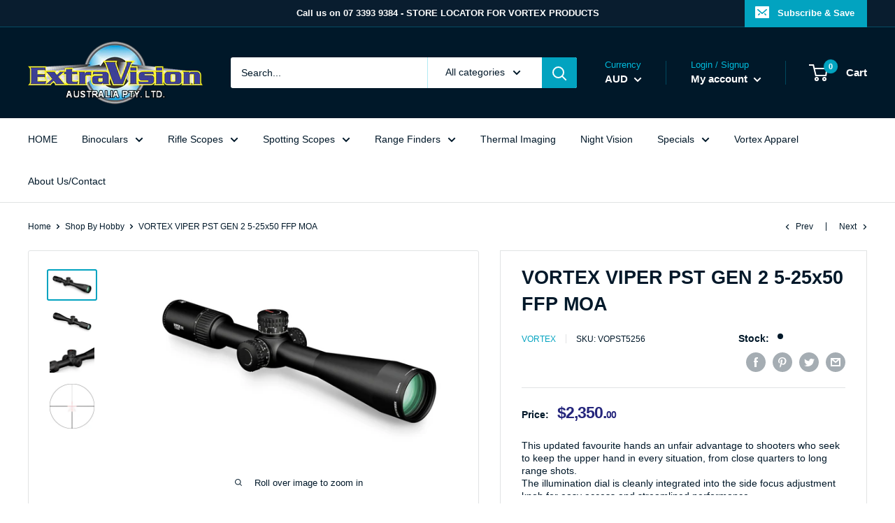

--- FILE ---
content_type: text/html; charset=utf-8
request_url: https://www.extravision.com.au/collections/shop-by-hobby/products/vortex-viper-pst-gen-2-5-25x50-ffp-moa
body_size: 48537
content:
<!doctype html>

<html class="no-js" lang="en">
  <head>
                    <!-- ============================= SEO Expert Pro ============================= -->
    <title>VORTEX VIPER PST GEN 2 5-25x50 FFP MOA</title>
   
    
        <meta name="description" content="This updated favourite hands an unfair advantage to shooters who seek to keep the upper hand in every situation, from close quarters to long range shots. The illumination dial is cleanly integrated into the side focus adjustment knob for easy access and streamlined performance. The reticle offers shooters highly functi" />
    
    <meta http-equiv="cache-control" content="max-age=0" />
    <meta http-equiv="cache-control" content="no-cache" />
    <meta http-equiv="expires" content="0" />
    <meta http-equiv="expires" content="Tue, 01 Jan 2000 1:00:00 GMT" />
    <meta http-equiv="pragma" content="no-cache" />
    <script type="application/ld+json">
    {
    "@context": "http://schema.org",
    "@type": "Organization",
    "name": "Extravision Store",
    "url": "https://www.extravision.com.au"    }
    </script>
    <script type="application/ld+json">
    {
        "@context": "http://schema.org",
        "@type": "WebSite",
        "url": "https://www.extravision.com.au",
        "potentialAction": {
            "@type": "SearchAction",
            "target": "https://www.extravision.com.au/search?q={query}",
            "query-input": "required name=query"
            }
    }
    </script>
    
    
   
    

<script type="application/ld+json">
    {
        "@context": "http://schema.org/",
        "@type": "Product",
        "url": "https://www.extravision.com.au/products/vortex-viper-pst-gen-2-5-25x50-ffp-moa",
        "name": "VORTEX VIPER PST GEN 2  5-25x50 FFP MOA",
        "image": "https://www.extravision.com.au/cdn/shop/products/rfl_pst-2_5-25x50_mrad_fr_2.jpg?v=1618874964",
        "description": "This updated favourite hands an unfair advantage to shooters who seek to keep the upper hand in every situation, from close quarters to long range shots. The illumination dial is cleanly integrated into the side focus adjustment knob for easy access and streamlined performance. The reticle offers shooters highly functional, intuitive, and detailed hold points, yet remains uncluttered for optimal viewing and features There are 10 intensity levels with off positions between each, for a fast return to your previous setting.\nEBR-7C (MOA)\n\nHash-marked ranging reticle using MOA or MRAD based subtension lines for ranging, holdover, and windage corrections. \n\nOPTICAL XD™ Lens Elements - Extra low dispersion (XD) glass increases resolution and colour fidelity, resulting in crisp, sharp images. XR™ Fully Multi-Coated - Proprietary coatings increase light transmission with multiple anti-reflective coatings on all air-to-glass surfaces. First Focal Plane Reticle - Scale of reticle remains in proportion to the zoomed image. Constant subtensions allow accurate holdover and ranging at all magnifications. Glass Etched Reticle - Protected between two layers of glass for optimum durability and reliability. Illuminated Reticle - Provides precise aiming under low light conditions.\nCONSTRUCTION  30 mm Tube - Provides greater strength and wider adjustment latitude when compared to a 1 inch tube. One Piece Tube - Maximizes alignment for improved accuracy and optimum visual performance, as well as ensures strength and water resistance. Aircraft Grade Aluminium - Constructed from a solid block of aircraft grade aluminium for strength and rigidity. Waterproof - O-ring seals prevent moisture, dust and debris from penetrating the riflescope for reliable performance in all environments. Fogproof - Argon gas purging prevents internal fogging over a wide range of temperatures. Shockproof - Rugged construction withstands recoil and impact. Hard Anodized Finish - Highly durable low glare matte finish helps camouflage the shooter's position. ArmorTek - Ultra hard, scratch resistant coating protects exterior lenses from scratches, oil and dirt. Tactical Style Turrets - Exposed turrets provide fast, accurate and easily read elevation and windage adjustments.\nINTERNAL MECHANISM DESIGN RZR Zero Stop - Zero Stop mechanism prevents the turret from dialing below sight in range. Precision Force Spring System - Uses premium components in the erector spring system to ensure maximum repeatability and ease of adjustment. Precision Glide Erector System - Uses premium components in the zoom lens mechanism to ensure smooth magnification changes under the harshest conditions.\nCONVENIENCE  Radius Bar - Fibre optic turret rotation indicator provides a highly visible and tactile point of reference for turret rotations. US Patent 7,937,879 Fast Focus Eyepiece - Allows quick and easy reticle focusing. Built In Accuracy Features Matching MOA turrets and reticles facilitate fast and accurate shooting at extended ranges.\nSPECIFICATIONS Magnification - 5-25X Objective Lens Diameter - 50 mm Eye Relief - 3.4 in Field of View - 24.1-4.8 feet\/100 yards Tube Size - 30 mm Turret Style - Tactical RZR Zero Stop Adjustment Graduation 1\/4 MOA Travel per Rotation 25 MOA Max Elevation Adjustment 70 MOA Max Windage Adjustment 35 MOA Parallax Setting - 25 yards to Infinity Length - 40.6cm \/ 16 inches Weight - 884 grams \/ 31.2 ounces\nAll Vortex Products bought from Extravision are covered by the Australian Vortex VIP Warranty Our warranty is about you, not us. It's about taking care of you after the sale. The VIP stands for a Very Important Promise to you, our customers. We will repair or replace your Vortex product in the event it becomes damaged or defective—at no charge to you other then return post from you to us. It doesn't matter how it happened, whose fault it was, or where you purchased it. You can count on the VIP Warranty for all riflescopes, red dots, rangefinders, binoculars, spotting scopes and monoculars. •Unlimited Lifetime Warranty •Fully transferable •No warranty card to fill out •No receipt needed to hang on to If you ever have a problem, no matter the cause, we promise to take care of you. The VIP warranty does not cover loss, misuse, theft or deliberate damage to the product.\n",
        "brand": {
            "name": "Vortex"
        },
        "sku": "VOPST5256",
        "weight": "0.884kg",
        "offers" : [
            {
                "@type" : "Offer" ,
                "priceCurrency" : "AUD" ,
                "price" : "2350" ,
                "priceValidUntil": "2026-04-27",
                "availability" : "http://schema.org/OutOfStock" ,
                "itemCondition": "http://schema.org/NewCondition",
                "sku": "VOPST5256",
                "url" : "https://www.extravision.com.au/products/vortex-viper-pst-gen-2-5-25x50-ffp-moa?variant=30174805753930",
                "seller" : {
                    "@type" : "Organization",
                    "name" : "Extravision Store"
                }
            }
        ]
    }
</script>

    <meta charset="utf-8"> 
    <meta http-equiv="X-UA-Compatible" content="IE=edge,chrome=1">
    <meta name="viewport" content="width=device-width, initial-scale=1.0, height=device-height, minimum-scale=1.0, maximum-scale=1.0">
    <meta name="theme-color" content="#02a3c0"><title>VORTEX VIPER PST GEN 2 5-25x50 FFP MOA &ndash; Extravision Store
</title><meta name="description" content="This updated favourite hands an unfair advantage to shooters who seek to keep the upper hand in every situation, from close quarters to long range shots. The illumination dial is cleanly integrated into the side focus adjustment knob for easy access and streamlined performance. The reticle offers shooters highly functi"><link rel="canonical" href="https://www.extravision.com.au/products/vortex-viper-pst-gen-2-5-25x50-ffp-moa"><link rel="shortcut icon" href="//www.extravision.com.au/cdn/shop/files/favi-icon_32x32.png?v=1613531033" type="image/png"><link rel="preload" as="style" href="//www.extravision.com.au/cdn/shop/t/2/assets/theme.scss.css?v=94810274596351744731768531892">

    <meta property="og:type" content="product">
  <meta property="og:title" content="VORTEX VIPER PST GEN 2  5-25x50 FFP MOA"><meta property="og:image" content="http://www.extravision.com.au/cdn/shop/products/rfl_pst-2_5-25x50_mrad_fr_2_1024x.jpg?v=1618874964">
    <meta property="og:image:secure_url" content="https://www.extravision.com.au/cdn/shop/products/rfl_pst-2_5-25x50_mrad_fr_2_1024x.jpg?v=1618874964"><meta property="og:image" content="http://www.extravision.com.au/cdn/shop/products/rfl_pst-2_5-25x50_mrad_bl_2_1024x.jpg?v=1618874964">
    <meta property="og:image:secure_url" content="https://www.extravision.com.au/cdn/shop/products/rfl_pst-2_5-25x50_mrad_bl_2_1024x.jpg?v=1618874964"><meta property="og:image" content="http://www.extravision.com.au/cdn/shop/products/rfl_pst-2_5-25x50_mrad_br_turrets_2_1024x.jpg?v=1618874964">
    <meta property="og:image:secure_url" content="https://www.extravision.com.au/cdn/shop/products/rfl_pst-2_5-25x50_mrad_br_turrets_2_1024x.jpg?v=1618874964"><meta property="product:price:amount" content="2,350.00">
  <meta property="product:price:currency" content="AUD"><meta property="og:description" content="This updated favourite hands an unfair advantage to shooters who seek to keep the upper hand in every situation, from close quarters to long range shots. The illumination dial is cleanly integrated into the side focus adjustment knob for easy access and streamlined performance. The reticle offers shooters highly functi"><meta property="og:url" content="https://www.extravision.com.au/products/vortex-viper-pst-gen-2-5-25x50-ffp-moa">
<meta property="og:site_name" content="Extravision Store"><meta name="twitter:card" content="summary"><meta name="twitter:title" content="VORTEX VIPER PST GEN 2  5-25x50 FFP MOA">
  <meta name="twitter:description" content="This updated favourite hands an unfair advantage to shooters who seek to keep the upper hand in every situation, from close quarters to long range shots. The illumination dial is cleanly integrated into the side focus adjustment knob for easy access and streamlined performance. The reticle offers shooters highly functional, intuitive, and detailed hold points, yet remains uncluttered for optimal viewing and features There are 10 intensity levels with off positions between each, for a fast return to your previous setting. EBR-7C (MOA) Hash-marked ranging reticle using MOA or MRAD based subtension lines for ranging, holdover, and windage corrections.  OPTICAL XD™ Lens Elements - Extra low dispersion (XD) glass increases resolution and colour fidelity, resulting in crisp, sharp images. XR™ Fully Multi-Coated - Proprietary coatings increase light transmission with multiple anti-reflective coatings on all air-to-glass surfaces. First Focal Plane Reticle">
  <meta name="twitter:image" content="https://www.extravision.com.au/cdn/shop/products/rfl_pst-2_5-25x50_mrad_fr_2_600x600_crop_center.jpg?v=1618874964">
<link rel="preconnect" href="//fonts.shopifycdn.com">
    <link rel="dns-prefetch" href="//productreviews.shopifycdn.com">
    <link rel="dns-prefetch" href="//maps.googleapis.com">
    <link rel="dns-prefetch" href="//maps.gstatic.com">
	
       

    
    <script>window.performance && window.performance.mark && window.performance.mark('shopify.content_for_header.start');</script><meta id="shopify-digital-wallet" name="shopify-digital-wallet" content="/26668499018/digital_wallets/dialog">
<meta name="shopify-checkout-api-token" content="91657bee2fbe33d73bf8b2fbd1009e6b">
<meta id="in-context-paypal-metadata" data-shop-id="26668499018" data-venmo-supported="false" data-environment="production" data-locale="en_US" data-paypal-v4="true" data-currency="AUD">
<link rel="alternate" type="application/json+oembed" href="https://www.extravision.com.au/products/vortex-viper-pst-gen-2-5-25x50-ffp-moa.oembed">
<script async="async" src="/checkouts/internal/preloads.js?locale=en-AU"></script>
<link rel="preconnect" href="https://shop.app" crossorigin="anonymous">
<script async="async" src="https://shop.app/checkouts/internal/preloads.js?locale=en-AU&shop_id=26668499018" crossorigin="anonymous"></script>
<script id="apple-pay-shop-capabilities" type="application/json">{"shopId":26668499018,"countryCode":"AU","currencyCode":"AUD","merchantCapabilities":["supports3DS"],"merchantId":"gid:\/\/shopify\/Shop\/26668499018","merchantName":"Extravision Store","requiredBillingContactFields":["postalAddress","email"],"requiredShippingContactFields":["postalAddress","email"],"shippingType":"shipping","supportedNetworks":["visa","masterCard","amex","jcb"],"total":{"type":"pending","label":"Extravision Store","amount":"1.00"},"shopifyPaymentsEnabled":true,"supportsSubscriptions":true}</script>
<script id="shopify-features" type="application/json">{"accessToken":"91657bee2fbe33d73bf8b2fbd1009e6b","betas":["rich-media-storefront-analytics"],"domain":"www.extravision.com.au","predictiveSearch":true,"shopId":26668499018,"locale":"en"}</script>
<script>var Shopify = Shopify || {};
Shopify.shop = "extravision-store.myshopify.com";
Shopify.locale = "en";
Shopify.currency = {"active":"AUD","rate":"1.0"};
Shopify.country = "AU";
Shopify.theme = {"name":"Extravision","id":76759367754,"schema_name":"Warehouse","schema_version":"1.4.4","theme_store_id":871,"role":"main"};
Shopify.theme.handle = "null";
Shopify.theme.style = {"id":null,"handle":null};
Shopify.cdnHost = "www.extravision.com.au/cdn";
Shopify.routes = Shopify.routes || {};
Shopify.routes.root = "/";</script>
<script type="module">!function(o){(o.Shopify=o.Shopify||{}).modules=!0}(window);</script>
<script>!function(o){function n(){var o=[];function n(){o.push(Array.prototype.slice.apply(arguments))}return n.q=o,n}var t=o.Shopify=o.Shopify||{};t.loadFeatures=n(),t.autoloadFeatures=n()}(window);</script>
<script>
  window.ShopifyPay = window.ShopifyPay || {};
  window.ShopifyPay.apiHost = "shop.app\/pay";
  window.ShopifyPay.redirectState = null;
</script>
<script id="shop-js-analytics" type="application/json">{"pageType":"product"}</script>
<script defer="defer" async type="module" src="//www.extravision.com.au/cdn/shopifycloud/shop-js/modules/v2/client.init-shop-cart-sync_BT-GjEfc.en.esm.js"></script>
<script defer="defer" async type="module" src="//www.extravision.com.au/cdn/shopifycloud/shop-js/modules/v2/chunk.common_D58fp_Oc.esm.js"></script>
<script defer="defer" async type="module" src="//www.extravision.com.au/cdn/shopifycloud/shop-js/modules/v2/chunk.modal_xMitdFEc.esm.js"></script>
<script type="module">
  await import("//www.extravision.com.au/cdn/shopifycloud/shop-js/modules/v2/client.init-shop-cart-sync_BT-GjEfc.en.esm.js");
await import("//www.extravision.com.au/cdn/shopifycloud/shop-js/modules/v2/chunk.common_D58fp_Oc.esm.js");
await import("//www.extravision.com.au/cdn/shopifycloud/shop-js/modules/v2/chunk.modal_xMitdFEc.esm.js");

  window.Shopify.SignInWithShop?.initShopCartSync?.({"fedCMEnabled":true,"windoidEnabled":true});

</script>
<script>
  window.Shopify = window.Shopify || {};
  if (!window.Shopify.featureAssets) window.Shopify.featureAssets = {};
  window.Shopify.featureAssets['shop-js'] = {"shop-cart-sync":["modules/v2/client.shop-cart-sync_DZOKe7Ll.en.esm.js","modules/v2/chunk.common_D58fp_Oc.esm.js","modules/v2/chunk.modal_xMitdFEc.esm.js"],"init-fed-cm":["modules/v2/client.init-fed-cm_B6oLuCjv.en.esm.js","modules/v2/chunk.common_D58fp_Oc.esm.js","modules/v2/chunk.modal_xMitdFEc.esm.js"],"shop-cash-offers":["modules/v2/client.shop-cash-offers_D2sdYoxE.en.esm.js","modules/v2/chunk.common_D58fp_Oc.esm.js","modules/v2/chunk.modal_xMitdFEc.esm.js"],"shop-login-button":["modules/v2/client.shop-login-button_QeVjl5Y3.en.esm.js","modules/v2/chunk.common_D58fp_Oc.esm.js","modules/v2/chunk.modal_xMitdFEc.esm.js"],"pay-button":["modules/v2/client.pay-button_DXTOsIq6.en.esm.js","modules/v2/chunk.common_D58fp_Oc.esm.js","modules/v2/chunk.modal_xMitdFEc.esm.js"],"shop-button":["modules/v2/client.shop-button_DQZHx9pm.en.esm.js","modules/v2/chunk.common_D58fp_Oc.esm.js","modules/v2/chunk.modal_xMitdFEc.esm.js"],"avatar":["modules/v2/client.avatar_BTnouDA3.en.esm.js"],"init-windoid":["modules/v2/client.init-windoid_CR1B-cfM.en.esm.js","modules/v2/chunk.common_D58fp_Oc.esm.js","modules/v2/chunk.modal_xMitdFEc.esm.js"],"init-shop-for-new-customer-accounts":["modules/v2/client.init-shop-for-new-customer-accounts_C_vY_xzh.en.esm.js","modules/v2/client.shop-login-button_QeVjl5Y3.en.esm.js","modules/v2/chunk.common_D58fp_Oc.esm.js","modules/v2/chunk.modal_xMitdFEc.esm.js"],"init-shop-email-lookup-coordinator":["modules/v2/client.init-shop-email-lookup-coordinator_BI7n9ZSv.en.esm.js","modules/v2/chunk.common_D58fp_Oc.esm.js","modules/v2/chunk.modal_xMitdFEc.esm.js"],"init-shop-cart-sync":["modules/v2/client.init-shop-cart-sync_BT-GjEfc.en.esm.js","modules/v2/chunk.common_D58fp_Oc.esm.js","modules/v2/chunk.modal_xMitdFEc.esm.js"],"shop-toast-manager":["modules/v2/client.shop-toast-manager_DiYdP3xc.en.esm.js","modules/v2/chunk.common_D58fp_Oc.esm.js","modules/v2/chunk.modal_xMitdFEc.esm.js"],"init-customer-accounts":["modules/v2/client.init-customer-accounts_D9ZNqS-Q.en.esm.js","modules/v2/client.shop-login-button_QeVjl5Y3.en.esm.js","modules/v2/chunk.common_D58fp_Oc.esm.js","modules/v2/chunk.modal_xMitdFEc.esm.js"],"init-customer-accounts-sign-up":["modules/v2/client.init-customer-accounts-sign-up_iGw4briv.en.esm.js","modules/v2/client.shop-login-button_QeVjl5Y3.en.esm.js","modules/v2/chunk.common_D58fp_Oc.esm.js","modules/v2/chunk.modal_xMitdFEc.esm.js"],"shop-follow-button":["modules/v2/client.shop-follow-button_CqMgW2wH.en.esm.js","modules/v2/chunk.common_D58fp_Oc.esm.js","modules/v2/chunk.modal_xMitdFEc.esm.js"],"checkout-modal":["modules/v2/client.checkout-modal_xHeaAweL.en.esm.js","modules/v2/chunk.common_D58fp_Oc.esm.js","modules/v2/chunk.modal_xMitdFEc.esm.js"],"shop-login":["modules/v2/client.shop-login_D91U-Q7h.en.esm.js","modules/v2/chunk.common_D58fp_Oc.esm.js","modules/v2/chunk.modal_xMitdFEc.esm.js"],"lead-capture":["modules/v2/client.lead-capture_BJmE1dJe.en.esm.js","modules/v2/chunk.common_D58fp_Oc.esm.js","modules/v2/chunk.modal_xMitdFEc.esm.js"],"payment-terms":["modules/v2/client.payment-terms_Ci9AEqFq.en.esm.js","modules/v2/chunk.common_D58fp_Oc.esm.js","modules/v2/chunk.modal_xMitdFEc.esm.js"]};
</script>
<script id="__st">var __st={"a":26668499018,"offset":36000,"reqid":"6aedb642-9f1b-4f14-927e-add486a36038-1769488681","pageurl":"www.extravision.com.au\/collections\/shop-by-hobby\/products\/vortex-viper-pst-gen-2-5-25x50-ffp-moa","u":"3602712028a3","p":"product","rtyp":"product","rid":4097914470474};</script>
<script>window.ShopifyPaypalV4VisibilityTracking = true;</script>
<script id="captcha-bootstrap">!function(){'use strict';const t='contact',e='account',n='new_comment',o=[[t,t],['blogs',n],['comments',n],[t,'customer']],c=[[e,'customer_login'],[e,'guest_login'],[e,'recover_customer_password'],[e,'create_customer']],r=t=>t.map((([t,e])=>`form[action*='/${t}']:not([data-nocaptcha='true']) input[name='form_type'][value='${e}']`)).join(','),a=t=>()=>t?[...document.querySelectorAll(t)].map((t=>t.form)):[];function s(){const t=[...o],e=r(t);return a(e)}const i='password',u='form_key',d=['recaptcha-v3-token','g-recaptcha-response','h-captcha-response',i],f=()=>{try{return window.sessionStorage}catch{return}},m='__shopify_v',_=t=>t.elements[u];function p(t,e,n=!1){try{const o=window.sessionStorage,c=JSON.parse(o.getItem(e)),{data:r}=function(t){const{data:e,action:n}=t;return t[m]||n?{data:e,action:n}:{data:t,action:n}}(c);for(const[e,n]of Object.entries(r))t.elements[e]&&(t.elements[e].value=n);n&&o.removeItem(e)}catch(o){console.error('form repopulation failed',{error:o})}}const l='form_type',E='cptcha';function T(t){t.dataset[E]=!0}const w=window,h=w.document,L='Shopify',v='ce_forms',y='captcha';let A=!1;((t,e)=>{const n=(g='f06e6c50-85a8-45c8-87d0-21a2b65856fe',I='https://cdn.shopify.com/shopifycloud/storefront-forms-hcaptcha/ce_storefront_forms_captcha_hcaptcha.v1.5.2.iife.js',D={infoText:'Protected by hCaptcha',privacyText:'Privacy',termsText:'Terms'},(t,e,n)=>{const o=w[L][v],c=o.bindForm;if(c)return c(t,g,e,D).then(n);var r;o.q.push([[t,g,e,D],n]),r=I,A||(h.body.append(Object.assign(h.createElement('script'),{id:'captcha-provider',async:!0,src:r})),A=!0)});var g,I,D;w[L]=w[L]||{},w[L][v]=w[L][v]||{},w[L][v].q=[],w[L][y]=w[L][y]||{},w[L][y].protect=function(t,e){n(t,void 0,e),T(t)},Object.freeze(w[L][y]),function(t,e,n,w,h,L){const[v,y,A,g]=function(t,e,n){const i=e?o:[],u=t?c:[],d=[...i,...u],f=r(d),m=r(i),_=r(d.filter((([t,e])=>n.includes(e))));return[a(f),a(m),a(_),s()]}(w,h,L),I=t=>{const e=t.target;return e instanceof HTMLFormElement?e:e&&e.form},D=t=>v().includes(t);t.addEventListener('submit',(t=>{const e=I(t);if(!e)return;const n=D(e)&&!e.dataset.hcaptchaBound&&!e.dataset.recaptchaBound,o=_(e),c=g().includes(e)&&(!o||!o.value);(n||c)&&t.preventDefault(),c&&!n&&(function(t){try{if(!f())return;!function(t){const e=f();if(!e)return;const n=_(t);if(!n)return;const o=n.value;o&&e.removeItem(o)}(t);const e=Array.from(Array(32),(()=>Math.random().toString(36)[2])).join('');!function(t,e){_(t)||t.append(Object.assign(document.createElement('input'),{type:'hidden',name:u})),t.elements[u].value=e}(t,e),function(t,e){const n=f();if(!n)return;const o=[...t.querySelectorAll(`input[type='${i}']`)].map((({name:t})=>t)),c=[...d,...o],r={};for(const[a,s]of new FormData(t).entries())c.includes(a)||(r[a]=s);n.setItem(e,JSON.stringify({[m]:1,action:t.action,data:r}))}(t,e)}catch(e){console.error('failed to persist form',e)}}(e),e.submit())}));const S=(t,e)=>{t&&!t.dataset[E]&&(n(t,e.some((e=>e===t))),T(t))};for(const o of['focusin','change'])t.addEventListener(o,(t=>{const e=I(t);D(e)&&S(e,y())}));const B=e.get('form_key'),M=e.get(l),P=B&&M;t.addEventListener('DOMContentLoaded',(()=>{const t=y();if(P)for(const e of t)e.elements[l].value===M&&p(e,B);[...new Set([...A(),...v().filter((t=>'true'===t.dataset.shopifyCaptcha))])].forEach((e=>S(e,t)))}))}(h,new URLSearchParams(w.location.search),n,t,e,['guest_login'])})(!0,!0)}();</script>
<script integrity="sha256-4kQ18oKyAcykRKYeNunJcIwy7WH5gtpwJnB7kiuLZ1E=" data-source-attribution="shopify.loadfeatures" defer="defer" src="//www.extravision.com.au/cdn/shopifycloud/storefront/assets/storefront/load_feature-a0a9edcb.js" crossorigin="anonymous"></script>
<script crossorigin="anonymous" defer="defer" src="//www.extravision.com.au/cdn/shopifycloud/storefront/assets/shopify_pay/storefront-65b4c6d7.js?v=20250812"></script>
<script data-source-attribution="shopify.dynamic_checkout.dynamic.init">var Shopify=Shopify||{};Shopify.PaymentButton=Shopify.PaymentButton||{isStorefrontPortableWallets:!0,init:function(){window.Shopify.PaymentButton.init=function(){};var t=document.createElement("script");t.src="https://www.extravision.com.au/cdn/shopifycloud/portable-wallets/latest/portable-wallets.en.js",t.type="module",document.head.appendChild(t)}};
</script>
<script data-source-attribution="shopify.dynamic_checkout.buyer_consent">
  function portableWalletsHideBuyerConsent(e){var t=document.getElementById("shopify-buyer-consent"),n=document.getElementById("shopify-subscription-policy-button");t&&n&&(t.classList.add("hidden"),t.setAttribute("aria-hidden","true"),n.removeEventListener("click",e))}function portableWalletsShowBuyerConsent(e){var t=document.getElementById("shopify-buyer-consent"),n=document.getElementById("shopify-subscription-policy-button");t&&n&&(t.classList.remove("hidden"),t.removeAttribute("aria-hidden"),n.addEventListener("click",e))}window.Shopify?.PaymentButton&&(window.Shopify.PaymentButton.hideBuyerConsent=portableWalletsHideBuyerConsent,window.Shopify.PaymentButton.showBuyerConsent=portableWalletsShowBuyerConsent);
</script>
<script data-source-attribution="shopify.dynamic_checkout.cart.bootstrap">document.addEventListener("DOMContentLoaded",(function(){function t(){return document.querySelector("shopify-accelerated-checkout-cart, shopify-accelerated-checkout")}if(t())Shopify.PaymentButton.init();else{new MutationObserver((function(e,n){t()&&(Shopify.PaymentButton.init(),n.disconnect())})).observe(document.body,{childList:!0,subtree:!0})}}));
</script>
<link id="shopify-accelerated-checkout-styles" rel="stylesheet" media="screen" href="https://www.extravision.com.au/cdn/shopifycloud/portable-wallets/latest/accelerated-checkout-backwards-compat.css" crossorigin="anonymous">
<style id="shopify-accelerated-checkout-cart">
        #shopify-buyer-consent {
  margin-top: 1em;
  display: inline-block;
  width: 100%;
}

#shopify-buyer-consent.hidden {
  display: none;
}

#shopify-subscription-policy-button {
  background: none;
  border: none;
  padding: 0;
  text-decoration: underline;
  font-size: inherit;
  cursor: pointer;
}

#shopify-subscription-policy-button::before {
  box-shadow: none;
}

      </style>

<script>window.performance && window.performance.mark && window.performance.mark('shopify.content_for_header.end');</script>
    
    <script>window.BOLD = window.BOLD || {};
    window.BOLD.common = window.BOLD.common || {};
    window.BOLD.common.Shopify = window.BOLD.common.Shopify || {};
    window.BOLD.common.Shopify.shop = {
      domain: 'www.extravision.com.au',
      permanent_domain: 'extravision-store.myshopify.com',
      url: 'https://www.extravision.com.au',
      secure_url: 'https://www.extravision.com.au',
      money_format: "${{amount}}",
      currency: "AUD"
    };
    window.BOLD.common.Shopify.customer = {
      id: null,
      tags: null,
    };
    window.BOLD.common.Shopify.cart = {"note":null,"attributes":{},"original_total_price":0,"total_price":0,"total_discount":0,"total_weight":0.0,"item_count":0,"items":[],"requires_shipping":false,"currency":"AUD","items_subtotal_price":0,"cart_level_discount_applications":[],"checkout_charge_amount":0};
    window.BOLD.common.template = 'product';window.BOLD.common.Shopify.formatMoney = function(money, format) {
        function n(t, e) {
            return "undefined" == typeof t ? e : t
        }
        function r(t, e, r, i) {
            if (e = n(e, 2),
                r = n(r, ","),
                i = n(i, "."),
            isNaN(t) || null == t)
                return 0;
            t = (t / 100).toFixed(e);
            var o = t.split(".")
                , a = o[0].replace(/(\d)(?=(\d\d\d)+(?!\d))/g, "$1" + r)
                , s = o[1] ? i + o[1] : "";
            return a + s
        }
        "string" == typeof money && (money = money.replace(".", ""));
        var i = ""
            , o = /\{\{\s*(\w+)\s*\}\}/
            , a = format || window.BOLD.common.Shopify.shop.money_format || window.Shopify.money_format || "$ {{ amount }}";
        switch (a.match(o)[1]) {
            case "amount":
                i = r(money, 2, ",", ".");
                break;
            case "amount_no_decimals":
                i = r(money, 0, ",", ".");
                break;
            case "amount_with_comma_separator":
                i = r(money, 2, ".", ",");
                break;
            case "amount_no_decimals_with_comma_separator":
                i = r(money, 0, ".", ",");
                break;
            case "amount_with_space_separator":
                i = r(money, 2, " ", ",");
                break;
            case "amount_no_decimals_with_space_separator":
                i = r(money, 0, " ", ",");
                break;
            case "amount_with_apostrophe_separator":
                i = r(money, 2, "'", ".");
                break;
        }
        return a.replace(o, i);
    };
    window.BOLD.common.Shopify.saveProduct = function (handle, product) {
      if (typeof handle === 'string' && typeof window.BOLD.common.Shopify.products[handle] === 'undefined') {
        if (typeof product === 'number') {
          window.BOLD.common.Shopify.handles[product] = handle;
          product = { id: product };
        }
        window.BOLD.common.Shopify.products[handle] = product;
      }
    };
    window.BOLD.common.Shopify.saveVariant = function (variant_id, variant) {
      if (typeof variant_id === 'number' && typeof window.BOLD.common.Shopify.variants[variant_id] === 'undefined') {
        window.BOLD.common.Shopify.variants[variant_id] = variant;
      }
    };window.BOLD.common.Shopify.products = window.BOLD.common.Shopify.products || {};
    window.BOLD.common.Shopify.variants = window.BOLD.common.Shopify.variants || {};
    window.BOLD.common.Shopify.handles = window.BOLD.common.Shopify.handles || {};window.BOLD.common.Shopify.saveProduct("vortex-viper-pst-gen-2-5-25x50-ffp-moa", 4097914470474);window.BOLD.common.Shopify.saveVariant(30174805753930, { product_id: 4097914470474, product_handle: "vortex-viper-pst-gen-2-5-25x50-ffp-moa", price: 235000, group_id: '', csp_metafield: {}});window.BOLD.apps_installed = {"Customer Pricing":3} || {};window.BOLD.common.Shopify.metafields = window.BOLD.common.Shopify.metafields || {};window.BOLD.common.Shopify.metafields["bold_rp"] = {};window.BOLD.common.Shopify.metafields["bold_csp_defaults"] = {};window.BOLD.common.cacheParams = window.BOLD.common.cacheParams || {};
    window.BOLD.common.cacheParams.csp = 1568725872;
</script>
 
<script src="https://cp.boldapps.net/js/csp.js" type="text/javascript"></script>

<script id="bold-platform-data" type="application/json">
    {
        "shop": {
            "domain": "www.extravision.com.au",
            "permanent_domain": "extravision-store.myshopify.com",
            "url": "https://www.extravision.com.au",
            "secure_url": "https://www.extravision.com.au",
            "money_format": "${{amount}}",
            "currency": "AUD"
        },
        "customer": {
            "id": null,
            "tags": null
        },
        "cart": {"note":null,"attributes":{},"original_total_price":0,"total_price":0,"total_discount":0,"total_weight":0.0,"item_count":0,"items":[],"requires_shipping":false,"currency":"AUD","items_subtotal_price":0,"cart_level_discount_applications":[],"checkout_charge_amount":0},
        "template": "product",
        "product": {"id":4097914470474,"title":"VORTEX VIPER PST GEN 2  5-25x50 FFP MOA","handle":"vortex-viper-pst-gen-2-5-25x50-ffp-moa","description":"\u003cp\u003eThis updated favourite hands an unfair advantage to shooters who seek to keep the upper hand in every situation, from close quarters to long range shots. \u003cbr\u003eThe illumination dial is cleanly integrated into the side focus adjustment knob for easy access and streamlined performance. \u003cbr\u003eThe reticle offers shooters highly functional, intuitive, and detailed hold points, yet remains uncluttered for optimal viewing and features \u003cbr\u003eThere are 10 intensity levels with off positions between each, for a fast return to your previous setting.\u003c\/p\u003e\n\u003cp\u003e\u003cstrong\u003eEBR-7C (MOA)\u003c\/strong\u003e\u003cspan\u003e\u003c\/span\u003e\u003c\/p\u003e\n\u003cdiv class=\"reticle-description\"\u003e\n\u003cp\u003eHash-marked ranging reticle using MOA or MRAD based subtension lines for ranging, holdover, and windage corrections.\u003cspan\u003e \u003c\/span\u003e\u003c\/p\u003e\n\u003c\/div\u003e\n\u003cp\u003e\u003cstrong\u003eOPTICAL\u003c\/strong\u003e \u003cbr\u003eXD™ Lens Elements - Extra low dispersion (XD) glass increases resolution and colour fidelity, resulting in crisp, sharp images. \u003cbr\u003eXR™ Fully Multi-Coated - Proprietary coatings increase light transmission with multiple anti-reflective coatings on all air-to-glass surfaces. \u003cbr\u003eFirst Focal Plane Reticle - Scale of reticle remains in proportion to the zoomed image. Constant subtensions allow accurate holdover and ranging at all magnifications. \u003cbr\u003eGlass Etched Reticle - Protected between two layers of glass for optimum durability and reliability. \u003cbr\u003eIlluminated Reticle - Provides precise aiming under low light conditions.\u003c\/p\u003e\n\u003cp\u003e\u003cstrong\u003eCONSTRUCTION \u003c\/strong\u003e \u003cbr\u003e30 mm Tube - Provides greater strength and wider adjustment latitude when compared to a 1 inch tube. \u003cbr\u003eOne Piece Tube - Maximizes alignment for improved accuracy and optimum visual performance, as well as ensures strength and water resistance. \u003cbr\u003eAircraft Grade Aluminium - Constructed from a solid block of aircraft grade aluminium for strength and rigidity. \u003cbr\u003eWaterproof - O-ring seals prevent moisture, dust and debris from penetrating the riflescope for reliable performance in all environments. \u003cbr\u003eFogproof - Argon gas purging prevents internal fogging over a wide range of temperatures. \u003cbr\u003eShockproof - Rugged construction withstands recoil and impact. \u003cbr\u003eHard Anodized Finish - Highly durable low glare matte finish helps camouflage the shooter's position. \u003cbr\u003eArmorTek - Ultra hard, scratch resistant coating protects exterior lenses from scratches, oil and dirt. \u003cbr\u003eTactical Style Turrets - Exposed turrets provide fast, accurate and easily read elevation and windage adjustments.\u003c\/p\u003e\n\u003cp\u003e\u003cstrong\u003eINTERNAL MECHANISM DESIGN\u003c\/strong\u003e \u003cbr\u003eRZR Zero Stop - Zero Stop mechanism prevents the turret from dialing below sight in range. \u003cbr\u003ePrecision Force Spring System - Uses premium components in the erector spring system to ensure maximum repeatability and ease of adjustment. \u003cbr\u003ePrecision Glide Erector System - Uses premium components in the zoom lens mechanism to ensure smooth magnification changes under the harshest conditions.\u003c\/p\u003e\n\u003cp\u003e\u003cstrong\u003eCONVENIENCE \u003c\/strong\u003e \u003cbr\u003eRadius Bar - Fibre optic turret rotation indicator provides a highly visible and tactile point of reference for turret rotations. US Patent 7,937,879 \u003cbr\u003eFast Focus Eyepiece - Allows quick and easy reticle focusing. \u003cbr\u003eBuilt In Accuracy Features \u003cbr\u003eMatching MOA turrets and reticles facilitate fast and accurate shooting at extended ranges.\u003c\/p\u003e\n\u003cp\u003e\u003cb\u003eSPECIFICATIONS\u003c\/b\u003e \u003cbr\u003eMagnification - 5-25X \u003cbr\u003eObjective Lens Diameter - 50 mm \u003cbr\u003eEye Relief - 3.4 in \u003cbr\u003eField of View - 24.1-4.8 feet\/100 yards \u003cbr\u003eTube Size - 30 mm \u003cbr\u003eTurret Style - Tactical RZR Zero Stop \u003cbr\u003eAdjustment Graduation 1\/4 MOA \u003cbr\u003eTravel per Rotation 25 MOA \u003cbr\u003eMax Elevation Adjustment 70 MOA \u003cbr\u003eMax Windage Adjustment 35 MOA \u003cbr\u003eParallax Setting - 25 yards to Infinity \u003cbr\u003eLength - 40.6cm \/ 16 inches \u003cbr\u003eWeight - 884 grams \/ 31.2 ounces\u003c\/p\u003e\n\u003cp\u003e\u003cstrong\u003eAll Vortex Products bought from Extravision are covered by the Australian Vortex VIP Warranty\u003c\/strong\u003e \u003cbr\u003eOur warranty is about you, not us. It's about taking care of you after the sale. \u003cbr\u003eThe VIP stands for a Very Important Promise to you, our customers. We will repair or replace your Vortex product in the event it becomes damaged or defective—at no charge to you other then return post from you to us. It doesn't matter how it happened, whose fault it was, or where you purchased it. You can count on the VIP Warranty for all riflescopes, red dots, rangefinders, binoculars, spotting scopes and monoculars. \u003cbr\u003e•Unlimited Lifetime Warranty \u003cbr\u003e•Fully transferable \u003cbr\u003e•No warranty card to fill out \u003cbr\u003e•No receipt needed to hang on to \u003cbr\u003eIf you ever have a problem, no matter the cause, we promise to take care of you. \u003cbr\u003eThe VIP warranty does not cover loss, misuse, theft or deliberate damage to the product.\u003c\/p\u003e\n\u003cp\u003e\u003ciframe width=\"560\" height=\"315\" src=\"https:\/\/www.youtube.com\/embed\/05YoeDw6G0g\" frameborder=\"0\" allowfullscreen=\"\"\u003e\u003c\/iframe\u003e\u003c\/p\u003e","published_at":"2019-09-17T18:06:11+10:00","created_at":"2019-09-17T18:06:11+10:00","vendor":"Vortex","type":"Riflescopes","tags":["Rifle Scopes - Vortex the force of optics","Safari and Nature Adventures","Shooting","Shop By Hobby"],"price":235000,"price_min":235000,"price_max":235000,"available":false,"price_varies":false,"compare_at_price":null,"compare_at_price_min":0,"compare_at_price_max":0,"compare_at_price_varies":false,"variants":[{"id":30174805753930,"title":"Default Title","option1":"Default Title","option2":null,"option3":null,"sku":"VOPST5256","requires_shipping":true,"taxable":true,"featured_image":null,"available":false,"name":"VORTEX VIPER PST GEN 2  5-25x50 FFP MOA","public_title":null,"options":["Default Title"],"price":235000,"weight":884,"compare_at_price":null,"inventory_management":"shopify","barcode":"","requires_selling_plan":false,"selling_plan_allocations":[]}],"images":["\/\/www.extravision.com.au\/cdn\/shop\/products\/rfl_pst-2_5-25x50_mrad_fr_2.jpg?v=1618874964","\/\/www.extravision.com.au\/cdn\/shop\/products\/rfl_pst-2_5-25x50_mrad_bl_2.jpg?v=1618874964","\/\/www.extravision.com.au\/cdn\/shop\/products\/rfl_pst-2_5-25x50_mrad_br_turrets_2.jpg?v=1618874964","\/\/www.extravision.com.au\/cdn\/shop\/products\/ret_vpr-pst_ebr-7c_moa_1.jpg?v=1618874983"],"featured_image":"\/\/www.extravision.com.au\/cdn\/shop\/products\/rfl_pst-2_5-25x50_mrad_fr_2.jpg?v=1618874964","options":["Title"],"media":[{"alt":null,"id":1434655653962,"position":1,"preview_image":{"aspect_ratio":1.713,"height":467,"width":800,"src":"\/\/www.extravision.com.au\/cdn\/shop\/products\/rfl_pst-2_5-25x50_mrad_fr_2.jpg?v=1618874964"},"aspect_ratio":1.713,"height":467,"media_type":"image","src":"\/\/www.extravision.com.au\/cdn\/shop\/products\/rfl_pst-2_5-25x50_mrad_fr_2.jpg?v=1618874964","width":800},{"alt":null,"id":1434655686730,"position":2,"preview_image":{"aspect_ratio":1.713,"height":467,"width":800,"src":"\/\/www.extravision.com.au\/cdn\/shop\/products\/rfl_pst-2_5-25x50_mrad_bl_2.jpg?v=1618874964"},"aspect_ratio":1.713,"height":467,"media_type":"image","src":"\/\/www.extravision.com.au\/cdn\/shop\/products\/rfl_pst-2_5-25x50_mrad_bl_2.jpg?v=1618874964","width":800},{"alt":null,"id":1434655719498,"position":3,"preview_image":{"aspect_ratio":1.713,"height":467,"width":800,"src":"\/\/www.extravision.com.au\/cdn\/shop\/products\/rfl_pst-2_5-25x50_mrad_br_turrets_2.jpg?v=1618874964"},"aspect_ratio":1.713,"height":467,"media_type":"image","src":"\/\/www.extravision.com.au\/cdn\/shop\/products\/rfl_pst-2_5-25x50_mrad_br_turrets_2.jpg?v=1618874964","width":800},{"alt":null,"id":21297270587567,"position":4,"preview_image":{"aspect_ratio":1.0,"height":360,"width":360,"src":"\/\/www.extravision.com.au\/cdn\/shop\/products\/ret_vpr-pst_ebr-7c_moa_1.jpg?v=1618874983"},"aspect_ratio":1.0,"height":360,"media_type":"image","src":"\/\/www.extravision.com.au\/cdn\/shop\/products\/ret_vpr-pst_ebr-7c_moa_1.jpg?v=1618874983","width":360}],"requires_selling_plan":false,"selling_plan_groups":[],"content":"\u003cp\u003eThis updated favourite hands an unfair advantage to shooters who seek to keep the upper hand in every situation, from close quarters to long range shots. \u003cbr\u003eThe illumination dial is cleanly integrated into the side focus adjustment knob for easy access and streamlined performance. \u003cbr\u003eThe reticle offers shooters highly functional, intuitive, and detailed hold points, yet remains uncluttered for optimal viewing and features \u003cbr\u003eThere are 10 intensity levels with off positions between each, for a fast return to your previous setting.\u003c\/p\u003e\n\u003cp\u003e\u003cstrong\u003eEBR-7C (MOA)\u003c\/strong\u003e\u003cspan\u003e\u003c\/span\u003e\u003c\/p\u003e\n\u003cdiv class=\"reticle-description\"\u003e\n\u003cp\u003eHash-marked ranging reticle using MOA or MRAD based subtension lines for ranging, holdover, and windage corrections.\u003cspan\u003e \u003c\/span\u003e\u003c\/p\u003e\n\u003c\/div\u003e\n\u003cp\u003e\u003cstrong\u003eOPTICAL\u003c\/strong\u003e \u003cbr\u003eXD™ Lens Elements - Extra low dispersion (XD) glass increases resolution and colour fidelity, resulting in crisp, sharp images. \u003cbr\u003eXR™ Fully Multi-Coated - Proprietary coatings increase light transmission with multiple anti-reflective coatings on all air-to-glass surfaces. \u003cbr\u003eFirst Focal Plane Reticle - Scale of reticle remains in proportion to the zoomed image. Constant subtensions allow accurate holdover and ranging at all magnifications. \u003cbr\u003eGlass Etched Reticle - Protected between two layers of glass for optimum durability and reliability. \u003cbr\u003eIlluminated Reticle - Provides precise aiming under low light conditions.\u003c\/p\u003e\n\u003cp\u003e\u003cstrong\u003eCONSTRUCTION \u003c\/strong\u003e \u003cbr\u003e30 mm Tube - Provides greater strength and wider adjustment latitude when compared to a 1 inch tube. \u003cbr\u003eOne Piece Tube - Maximizes alignment for improved accuracy and optimum visual performance, as well as ensures strength and water resistance. \u003cbr\u003eAircraft Grade Aluminium - Constructed from a solid block of aircraft grade aluminium for strength and rigidity. \u003cbr\u003eWaterproof - O-ring seals prevent moisture, dust and debris from penetrating the riflescope for reliable performance in all environments. \u003cbr\u003eFogproof - Argon gas purging prevents internal fogging over a wide range of temperatures. \u003cbr\u003eShockproof - Rugged construction withstands recoil and impact. \u003cbr\u003eHard Anodized Finish - Highly durable low glare matte finish helps camouflage the shooter's position. \u003cbr\u003eArmorTek - Ultra hard, scratch resistant coating protects exterior lenses from scratches, oil and dirt. \u003cbr\u003eTactical Style Turrets - Exposed turrets provide fast, accurate and easily read elevation and windage adjustments.\u003c\/p\u003e\n\u003cp\u003e\u003cstrong\u003eINTERNAL MECHANISM DESIGN\u003c\/strong\u003e \u003cbr\u003eRZR Zero Stop - Zero Stop mechanism prevents the turret from dialing below sight in range. \u003cbr\u003ePrecision Force Spring System - Uses premium components in the erector spring system to ensure maximum repeatability and ease of adjustment. \u003cbr\u003ePrecision Glide Erector System - Uses premium components in the zoom lens mechanism to ensure smooth magnification changes under the harshest conditions.\u003c\/p\u003e\n\u003cp\u003e\u003cstrong\u003eCONVENIENCE \u003c\/strong\u003e \u003cbr\u003eRadius Bar - Fibre optic turret rotation indicator provides a highly visible and tactile point of reference for turret rotations. US Patent 7,937,879 \u003cbr\u003eFast Focus Eyepiece - Allows quick and easy reticle focusing. \u003cbr\u003eBuilt In Accuracy Features \u003cbr\u003eMatching MOA turrets and reticles facilitate fast and accurate shooting at extended ranges.\u003c\/p\u003e\n\u003cp\u003e\u003cb\u003eSPECIFICATIONS\u003c\/b\u003e \u003cbr\u003eMagnification - 5-25X \u003cbr\u003eObjective Lens Diameter - 50 mm \u003cbr\u003eEye Relief - 3.4 in \u003cbr\u003eField of View - 24.1-4.8 feet\/100 yards \u003cbr\u003eTube Size - 30 mm \u003cbr\u003eTurret Style - Tactical RZR Zero Stop \u003cbr\u003eAdjustment Graduation 1\/4 MOA \u003cbr\u003eTravel per Rotation 25 MOA \u003cbr\u003eMax Elevation Adjustment 70 MOA \u003cbr\u003eMax Windage Adjustment 35 MOA \u003cbr\u003eParallax Setting - 25 yards to Infinity \u003cbr\u003eLength - 40.6cm \/ 16 inches \u003cbr\u003eWeight - 884 grams \/ 31.2 ounces\u003c\/p\u003e\n\u003cp\u003e\u003cstrong\u003eAll Vortex Products bought from Extravision are covered by the Australian Vortex VIP Warranty\u003c\/strong\u003e \u003cbr\u003eOur warranty is about you, not us. It's about taking care of you after the sale. \u003cbr\u003eThe VIP stands for a Very Important Promise to you, our customers. We will repair or replace your Vortex product in the event it becomes damaged or defective—at no charge to you other then return post from you to us. It doesn't matter how it happened, whose fault it was, or where you purchased it. You can count on the VIP Warranty for all riflescopes, red dots, rangefinders, binoculars, spotting scopes and monoculars. \u003cbr\u003e•Unlimited Lifetime Warranty \u003cbr\u003e•Fully transferable \u003cbr\u003e•No warranty card to fill out \u003cbr\u003e•No receipt needed to hang on to \u003cbr\u003eIf you ever have a problem, no matter the cause, we promise to take care of you. \u003cbr\u003eThe VIP warranty does not cover loss, misuse, theft or deliberate damage to the product.\u003c\/p\u003e\n\u003cp\u003e\u003ciframe width=\"560\" height=\"315\" src=\"https:\/\/www.youtube.com\/embed\/05YoeDw6G0g\" frameborder=\"0\" allowfullscreen=\"\"\u003e\u003c\/iframe\u003e\u003c\/p\u003e"},
        "collection": [{"id":4097987641418,"title":"HAT BRIM CAMERA","handle":"hat-brim-camera","description":"\u003cp\u003eTake photos or Videos with this hat brim camera. Save memories when you are out hunting, hiking, cycling or fishing. Capture those rare unforgettable moments. With a built-in rechargeable battery with up to 3 hour recording time and up to 32GB card (not included) you won't miss a moment. The hat cam also has 2 bright LED lights for low light and night time use.\u003c\/p\u003e\n\u003cp\u003e\u003cbr\u003e●CMOS 4.0MP Sensor \u003cbr\u003e●120° View angle \u003cbr\u003e●1150 mAh Battery capacity \u003cbr\u003e●3 hours Video-recording time \u003cbr\u003e● -10°C~60°C Working temperature \u003cbr\u003e● AV-out\/HDMI out \u003cbr\u003e●Storage: Max 32GB, Micro SD Card (TF) \u003cbr\u003e●Photo Resolution: 5MP \u003cbr\u003e●Video Resolution: 1080P (1920x1080) 30fps\u003c\/p\u003e\n\u003cp\u003e\u003cb\u003ePackage includes:\u003c\/b\u003e \u003cbr\u003eCamera \u003cbr\u003eUSB cable \u003cbr\u003eAV cable \u003cbr\u003eUser manual\u003c\/p\u003e","published_at":"2019-09-17T18:59:22+10:00","created_at":"2019-09-17T18:59:22+10:00","vendor":"Extravision Store","type":"","tags":["Camera Type","Marine","Safari and Nature Adventures","Shooting","Shop By Hobby"],"price":12000,"price_min":12000,"price_max":12000,"available":true,"price_varies":false,"compare_at_price":12000,"compare_at_price_min":12000,"compare_at_price_max":12000,"compare_at_price_varies":false,"variants":[{"id":30175255658570,"title":"Default Title","option1":"Default Title","option2":null,"option3":null,"sku":"FOWDX206","requires_shipping":true,"taxable":true,"featured_image":null,"available":true,"name":"HAT BRIM CAMERA","public_title":null,"options":["Default Title"],"price":12000,"weight":200,"compare_at_price":12000,"inventory_management":"shopify","barcode":"","requires_selling_plan":false,"selling_plan_allocations":[]}],"images":["\/\/www.extravision.com.au\/cdn\/shop\/products\/20190116_090815.jpg?v=1580877032","\/\/www.extravision.com.au\/cdn\/shop\/products\/20190116_090802_-_Copy.jpg?v=1580877124","\/\/www.extravision.com.au\/cdn\/shop\/products\/20190116_090950.jpg?v=1580877322","\/\/www.extravision.com.au\/cdn\/shop\/products\/20190116_090832.jpg?v=1580877982","\/\/www.extravision.com.au\/cdn\/shop\/products\/20190116_091034_-_Copy.jpg?v=1580878585"],"featured_image":"\/\/www.extravision.com.au\/cdn\/shop\/products\/20190116_090815.jpg?v=1580877032","options":["Title"],"media":[{"alt":null,"id":6305669414986,"position":1,"preview_image":{"aspect_ratio":1.333,"height":3096,"width":4128,"src":"\/\/www.extravision.com.au\/cdn\/shop\/products\/20190116_090815.jpg?v=1580877032"},"aspect_ratio":1.333,"height":3096,"media_type":"image","src":"\/\/www.extravision.com.au\/cdn\/shop\/products\/20190116_090815.jpg?v=1580877032","width":4128},{"alt":null,"id":6305676787786,"position":2,"preview_image":{"aspect_ratio":1.333,"height":3096,"width":4128,"src":"\/\/www.extravision.com.au\/cdn\/shop\/products\/20190116_090802_-_Copy.jpg?v=1580877124"},"aspect_ratio":1.333,"height":3096,"media_type":"image","src":"\/\/www.extravision.com.au\/cdn\/shop\/products\/20190116_090802_-_Copy.jpg?v=1580877124","width":4128},{"alt":null,"id":6305695072330,"position":3,"preview_image":{"aspect_ratio":1.333,"height":3096,"width":4128,"src":"\/\/www.extravision.com.au\/cdn\/shop\/products\/20190116_090950.jpg?v=1580877322"},"aspect_ratio":1.333,"height":3096,"media_type":"image","src":"\/\/www.extravision.com.au\/cdn\/shop\/products\/20190116_090950.jpg?v=1580877322","width":4128},{"alt":null,"id":6305751334986,"position":4,"preview_image":{"aspect_ratio":1.333,"height":3096,"width":4127,"src":"\/\/www.extravision.com.au\/cdn\/shop\/products\/20190116_090832.jpg?v=1580877982"},"aspect_ratio":1.333,"height":3096,"media_type":"image","src":"\/\/www.extravision.com.au\/cdn\/shop\/products\/20190116_090832.jpg?v=1580877982","width":4127},{"alt":null,"id":6305794949194,"position":5,"preview_image":{"aspect_ratio":0.75,"height":4128,"width":3096,"src":"\/\/www.extravision.com.au\/cdn\/shop\/products\/20190116_091034_-_Copy.jpg?v=1580878585"},"aspect_ratio":0.75,"height":4128,"media_type":"image","src":"\/\/www.extravision.com.au\/cdn\/shop\/products\/20190116_091034_-_Copy.jpg?v=1580878585","width":3096}],"requires_selling_plan":false,"selling_plan_groups":[],"content":"\u003cp\u003eTake photos or Videos with this hat brim camera. Save memories when you are out hunting, hiking, cycling or fishing. Capture those rare unforgettable moments. With a built-in rechargeable battery with up to 3 hour recording time and up to 32GB card (not included) you won't miss a moment. The hat cam also has 2 bright LED lights for low light and night time use.\u003c\/p\u003e\n\u003cp\u003e\u003cbr\u003e●CMOS 4.0MP Sensor \u003cbr\u003e●120° View angle \u003cbr\u003e●1150 mAh Battery capacity \u003cbr\u003e●3 hours Video-recording time \u003cbr\u003e● -10°C~60°C Working temperature \u003cbr\u003e● AV-out\/HDMI out \u003cbr\u003e●Storage: Max 32GB, Micro SD Card (TF) \u003cbr\u003e●Photo Resolution: 5MP \u003cbr\u003e●Video Resolution: 1080P (1920x1080) 30fps\u003c\/p\u003e\n\u003cp\u003e\u003cb\u003ePackage includes:\u003c\/b\u003e \u003cbr\u003eCamera \u003cbr\u003eUSB cable \u003cbr\u003eAV cable \u003cbr\u003eUser manual\u003c\/p\u003e"},{"id":4097802960970,"title":"NATIONAL GEOGRAPHIC 3-VIEW WEATHER STATION","handle":"national-geographic-3-view-weather-station","description":"The 3-View Wireless Weather Station has a completely unconventional design. It's eye catching on a\r\n\r\ntable, desk or sideboard in any home. The three circular displays show the weather, indoor or outdoor\r\n\r\ntemperature and relative humidity from up to three outdoor sensors. Date, time and alarm functions are\r\n\r\nbuilt into the unit. Inclusive of outdoor sensor.\r\n\r\n\r\n\r\n\u003cp\u003e\u003cstrong\u003eFEATURES:\u003c\/strong\u003e\r\n\r\n\u003cbr\u003eOutdoor temperature (C)\r\n\r\n\u003cbr\u003e Indoor temperature (C)\r\n\r\n\u003cbr\u003e Minimum\/maximum temperature\r\n\r\n\u003cbr\u003eWeather trend display\r\n\r\n\u003cbr\u003eRelative humidity (%)\r\n\r\n\u003cbr\u003eAlarm function\r\n\r\n\u003cbr\u003eTime (DCF) and date display\r\n\r\n\u003cbr\u003eDimensions: 224 x 66 x 66 mm\r\n\r\n\u003cbr\u003eOutdoor sensor Included (433 Mhz)\u003c\/p\u003e","published_at":"2019-09-17T16:48:53+10:00","created_at":"2019-09-17T16:48:53+10:00","vendor":"National Geographic","type":"","tags":["Shop By Hobby"],"price":10000,"price_min":10000,"price_max":10000,"available":false,"price_varies":false,"compare_at_price":9000,"compare_at_price_min":9000,"compare_at_price_max":9000,"compare_at_price_varies":false,"variants":[{"id":30174174969930,"title":"Default Title","option1":"Default Title","option2":null,"option3":null,"sku":"BR9067000","requires_shipping":true,"taxable":true,"featured_image":null,"available":false,"name":"NATIONAL GEOGRAPHIC 3-VIEW WEATHER STATION","public_title":null,"options":["Default Title"],"price":10000,"weight":100,"compare_at_price":9000,"inventory_management":"shopify","barcode":"","requires_selling_plan":false,"selling_plan_allocations":[]}],"images":["\/\/www.extravision.com.au\/cdn\/shop\/products\/NG-9067000.jpg?v=1571993232","\/\/www.extravision.com.au\/cdn\/shop\/products\/national-geographic-weatherstation-3-view-dop3.jpg?v=1571993232","\/\/www.extravision.com.au\/cdn\/shop\/products\/9067000_b.jpg?v=1571993232"],"featured_image":"\/\/www.extravision.com.au\/cdn\/shop\/products\/NG-9067000.jpg?v=1571993232","options":["Title"],"media":[{"alt":null,"id":1434362642506,"position":1,"preview_image":{"aspect_ratio":1.736,"height":258,"width":448,"src":"\/\/www.extravision.com.au\/cdn\/shop\/products\/NG-9067000.jpg?v=1571993232"},"aspect_ratio":1.736,"height":258,"media_type":"image","src":"\/\/www.extravision.com.au\/cdn\/shop\/products\/NG-9067000.jpg?v=1571993232","width":448},{"alt":null,"id":1434362675274,"position":2,"preview_image":{"aspect_ratio":1.728,"height":405,"width":700,"src":"\/\/www.extravision.com.au\/cdn\/shop\/products\/national-geographic-weatherstation-3-view-dop3.jpg?v=1571993232"},"aspect_ratio":1.728,"height":405,"media_type":"image","src":"\/\/www.extravision.com.au\/cdn\/shop\/products\/national-geographic-weatherstation-3-view-dop3.jpg?v=1571993232","width":700},{"alt":null,"id":1434362708042,"position":3,"preview_image":{"aspect_ratio":2.237,"height":696,"width":1557,"src":"\/\/www.extravision.com.au\/cdn\/shop\/products\/9067000_b.jpg?v=1571993232"},"aspect_ratio":2.237,"height":696,"media_type":"image","src":"\/\/www.extravision.com.au\/cdn\/shop\/products\/9067000_b.jpg?v=1571993232","width":1557}],"requires_selling_plan":false,"selling_plan_groups":[],"content":"The 3-View Wireless Weather Station has a completely unconventional design. It's eye catching on a\r\n\r\ntable, desk or sideboard in any home. The three circular displays show the weather, indoor or outdoor\r\n\r\ntemperature and relative humidity from up to three outdoor sensors. Date, time and alarm functions are\r\n\r\nbuilt into the unit. Inclusive of outdoor sensor.\r\n\r\n\r\n\r\n\u003cp\u003e\u003cstrong\u003eFEATURES:\u003c\/strong\u003e\r\n\r\n\u003cbr\u003eOutdoor temperature (C)\r\n\r\n\u003cbr\u003e Indoor temperature (C)\r\n\r\n\u003cbr\u003e Minimum\/maximum temperature\r\n\r\n\u003cbr\u003eWeather trend display\r\n\r\n\u003cbr\u003eRelative humidity (%)\r\n\r\n\u003cbr\u003eAlarm function\r\n\r\n\u003cbr\u003eTime (DCF) and date display\r\n\r\n\u003cbr\u003eDimensions: 224 x 66 x 66 mm\r\n\r\n\u003cbr\u003eOutdoor sensor Included (433 Mhz)\u003c\/p\u003e"},{"id":4097826685002,"title":"BRESSER JUNIOR EXPERIMENTAL BOX MAGNETISM","handle":"bresser-junior-experimental-box-magnetism","description":"\u003cp\u003eWith the Bresser Junior Magnetism Experimental Box, children can build their own magnet and explore the amazing, invisible forces of magnetism, which seem to start metallic objects moving as by magic.\r\n\r\n\u003c\/p\u003e\u003cp\u003e\u003cstrong\u003eFEATURES\u003c\/strong\u003e\r\n\u003cbr\u003eAllows a broad range of electromagnetic experiments\r\n\u003cbr\u003eThe strength of the magnet can be varied by using different wrappings\r\n\u003cbr\u003eTransparent housing for easy viewing\r\n\u003cbr\u003eEasy to set up\r\n\u003c\/p\u003e","published_at":"2019-09-17T17:07:42+10:00","created_at":"2019-09-17T17:07:42+10:00","vendor":"Bresser","type":"","tags":["Educational Products","Shop By Hobby","SPECIALS"],"price":4000,"price_min":4000,"price_max":4000,"available":true,"price_varies":false,"compare_at_price":4000,"compare_at_price_min":4000,"compare_at_price_max":4000,"compare_at_price_varies":false,"variants":[{"id":30174353096778,"title":"Default Title","option1":"Default Title","option2":null,"option3":null,"sku":"BR8859492","requires_shipping":true,"taxable":true,"featured_image":null,"available":true,"name":"BRESSER JUNIOR EXPERIMENTAL BOX MAGNETISM","public_title":null,"options":["Default Title"],"price":4000,"weight":20,"compare_at_price":4000,"inventory_management":"shopify","barcode":"","requires_selling_plan":false,"selling_plan_allocations":[]}],"images":["\/\/www.extravision.com.au\/cdn\/shop\/products\/8859492_m.jpg?v=1571993236"],"featured_image":"\/\/www.extravision.com.au\/cdn\/shop\/products\/8859492_m.jpg?v=1571993236","options":["Title"],"media":[{"alt":null,"id":1434425000010,"position":1,"preview_image":{"aspect_ratio":1.904,"height":1209,"width":2302,"src":"\/\/www.extravision.com.au\/cdn\/shop\/products\/8859492_m.jpg?v=1571993236"},"aspect_ratio":1.904,"height":1209,"media_type":"image","src":"\/\/www.extravision.com.au\/cdn\/shop\/products\/8859492_m.jpg?v=1571993236","width":2302}],"requires_selling_plan":false,"selling_plan_groups":[],"content":"\u003cp\u003eWith the Bresser Junior Magnetism Experimental Box, children can build their own magnet and explore the amazing, invisible forces of magnetism, which seem to start metallic objects moving as by magic.\r\n\r\n\u003c\/p\u003e\u003cp\u003e\u003cstrong\u003eFEATURES\u003c\/strong\u003e\r\n\u003cbr\u003eAllows a broad range of electromagnetic experiments\r\n\u003cbr\u003eThe strength of the magnet can be varied by using different wrappings\r\n\u003cbr\u003eTransparent housing for easy viewing\r\n\u003cbr\u003eEasy to set up\r\n\u003c\/p\u003e"},{"id":4097826127946,"title":"BRESSER JUNIOR EXPERIMENTAL BOX OPTICAL PATH","handle":"bresser-junior-experimental-box-optical-path","description":"\u003cp\u003eFun with physics! \u003c\/p\u003e\u003cp\u003eWith the Bresser Junior Optical Path Experimental Box, children learn how to redirect rays of light and therefore also images. The 8 experimental blocks can be combined in different combinations for light and reflection experiments, even in 3D.\r\n\r\n\u003c\/p\u003e\u003cp\u003e\u003cstrong\u003eINCLUDES:\u003c\/strong\u003e\r\n\u003cbr\u003e8 experiment blocks in three different versions\r\n\u003cbr\u003e32 round labels\r\n\u003cbr\u003e10 observation objects\r\n\u003c\/p\u003e","published_at":"2019-09-17T17:07:21+10:00","created_at":"2019-09-17T17:07:21+10:00","vendor":"Bresser","type":"","tags":["Educational Products","Shop By Hobby","SPECIALS"],"price":3500,"price_min":3500,"price_max":3500,"available":true,"price_varies":false,"compare_at_price":3500,"compare_at_price_min":3500,"compare_at_price_max":3500,"compare_at_price_varies":false,"variants":[{"id":30174348902474,"title":"Default Title","option1":"Default Title","option2":null,"option3":null,"sku":"BR8859491","requires_shipping":true,"taxable":true,"featured_image":null,"available":true,"name":"BRESSER JUNIOR EXPERIMENTAL BOX OPTICAL PATH","public_title":null,"options":["Default Title"],"price":3500,"weight":20,"compare_at_price":3500,"inventory_management":"shopify","barcode":"","requires_selling_plan":false,"selling_plan_allocations":[]}],"images":["\/\/www.extravision.com.au\/cdn\/shop\/products\/optical_path_set.jpg?v=1571993236","\/\/www.extravision.com.au\/cdn\/shop\/products\/8859491_m.jpg?v=1571993236","\/\/www.extravision.com.au\/cdn\/shop\/products\/8859491_m_1.jpg?v=1571993236"],"featured_image":"\/\/www.extravision.com.au\/cdn\/shop\/products\/optical_path_set.jpg?v=1571993236","options":["Title"],"media":[{"alt":null,"id":1434422706250,"position":1,"preview_image":{"aspect_ratio":1.648,"height":546,"width":900,"src":"\/\/www.extravision.com.au\/cdn\/shop\/products\/optical_path_set.jpg?v=1571993236"},"aspect_ratio":1.648,"height":546,"media_type":"image","src":"\/\/www.extravision.com.au\/cdn\/shop\/products\/optical_path_set.jpg?v=1571993236","width":900},{"alt":null,"id":1434422739018,"position":2,"preview_image":{"aspect_ratio":1.737,"height":1900,"width":3300,"src":"\/\/www.extravision.com.au\/cdn\/shop\/products\/8859491_m.jpg?v=1571993236"},"aspect_ratio":1.737,"height":1900,"media_type":"image","src":"\/\/www.extravision.com.au\/cdn\/shop\/products\/8859491_m.jpg?v=1571993236","width":3300},{"alt":null,"id":1434422771786,"position":3,"preview_image":{"aspect_ratio":1.737,"height":1900,"width":3300,"src":"\/\/www.extravision.com.au\/cdn\/shop\/products\/8859491_m_1.jpg?v=1571993236"},"aspect_ratio":1.737,"height":1900,"media_type":"image","src":"\/\/www.extravision.com.au\/cdn\/shop\/products\/8859491_m_1.jpg?v=1571993236","width":3300}],"requires_selling_plan":false,"selling_plan_groups":[],"content":"\u003cp\u003eFun with physics! \u003c\/p\u003e\u003cp\u003eWith the Bresser Junior Optical Path Experimental Box, children learn how to redirect rays of light and therefore also images. The 8 experimental blocks can be combined in different combinations for light and reflection experiments, even in 3D.\r\n\r\n\u003c\/p\u003e\u003cp\u003e\u003cstrong\u003eINCLUDES:\u003c\/strong\u003e\r\n\u003cbr\u003e8 experiment blocks in three different versions\r\n\u003cbr\u003e32 round labels\r\n\u003cbr\u003e10 observation objects\r\n\u003c\/p\u003e"},{"id":4097772945482,"title":"NATIONAL GEOGRAPHIC SOLAR CHARGER","handle":"national-geographic-solar-charger","description":"The Solar Charger comes with a suction cup that allows for easy attachment to windows (e.g. to a car windshield). Several  connectors are included allowing charging of mobile phones or other technical devices.\r\n\r\n\u003cp\u003e\u003cstrong\u003eADAPTERS INCLUDED:\u003c\/strong\u003e\r\n\r\n\u003cbr\u003e-Sony Ericsson (K750)*\r\n\r\n\u003cbr\u003e-Mini USB (MOTO V3)*\r\n\r\n\u003cbr\u003e-Female USB\r\n\r\n\u003cbr\u003e-Nokia 6101*\r\n\r\n\u003cbr\u003e-Nokia 8210*\r\n\r\n\u003cbr\u003e-iPhone\/iPad\/iPod*(new generation)\r\n\r\n\u003cbr\u003e-Motorola V8*\r\n\r\n\u003cbr\u003e-LG Chocolate*\r\n\r\n\u003cbr\u003e-Samsung (A228)*\r\n\r\n\u003cbr\u003e-Siemens (S65)*\r\n\r\n\u003cbr\u003e-Sony PSP*\r\n\r\n\r\n\r\n\u003c\/p\u003e\u003cp\u003e\u003cstrong\u003e*\u003c\/strong\u003eand comparable models\u003c\/p\u003e","published_at":"2019-09-17T16:20:12+10:00","created_at":"2019-09-17T16:20:12+10:00","vendor":"National Geographic","type":"","tags":["Shop By Hobby"],"price":8000,"price_min":8000,"price_max":8000,"available":true,"price_varies":false,"compare_at_price":8000,"compare_at_price_min":8000,"compare_at_price_max":8000,"compare_at_price_varies":false,"variants":[{"id":30173863837770,"title":"Default Title","option1":"Default Title","option2":null,"option3":null,"sku":"BR9047000","requires_shipping":true,"taxable":true,"featured_image":null,"available":true,"name":"NATIONAL GEOGRAPHIC SOLAR CHARGER","public_title":null,"options":["Default Title"],"price":8000,"weight":0,"compare_at_price":8000,"inventory_management":"shopify","barcode":"","requires_selling_plan":false,"selling_plan_allocations":[]}],"images":["\/\/www.extravision.com.au\/cdn\/shop\/products\/BR9047000.png?v=1571993214","\/\/www.extravision.com.au\/cdn\/shop\/products\/ng_solar.jpg?v=1571993214","\/\/www.extravision.com.au\/cdn\/shop\/products\/ng_solar_2.jpg?v=1571993214","\/\/www.extravision.com.au\/cdn\/shop\/products\/ng_solar_3.jpg?v=1571993214"],"featured_image":"\/\/www.extravision.com.au\/cdn\/shop\/products\/BR9047000.png?v=1571993214","options":["Title"],"media":[{"alt":null,"id":1434298548298,"position":1,"preview_image":{"aspect_ratio":1.0,"height":600,"width":600,"src":"\/\/www.extravision.com.au\/cdn\/shop\/products\/BR9047000.png?v=1571993214"},"aspect_ratio":1.0,"height":600,"media_type":"image","src":"\/\/www.extravision.com.au\/cdn\/shop\/products\/BR9047000.png?v=1571993214","width":600},{"alt":null,"id":1434298581066,"position":2,"preview_image":{"aspect_ratio":1.019,"height":1472,"width":1500,"src":"\/\/www.extravision.com.au\/cdn\/shop\/products\/ng_solar.jpg?v=1571993214"},"aspect_ratio":1.019,"height":1472,"media_type":"image","src":"\/\/www.extravision.com.au\/cdn\/shop\/products\/ng_solar.jpg?v=1571993214","width":1500},{"alt":null,"id":1434298613834,"position":3,"preview_image":{"aspect_ratio":1.601,"height":562,"width":900,"src":"\/\/www.extravision.com.au\/cdn\/shop\/products\/ng_solar_2.jpg?v=1571993214"},"aspect_ratio":1.601,"height":562,"media_type":"image","src":"\/\/www.extravision.com.au\/cdn\/shop\/products\/ng_solar_2.jpg?v=1571993214","width":900},{"alt":null,"id":1434298646602,"position":4,"preview_image":{"aspect_ratio":0.663,"height":900,"width":597,"src":"\/\/www.extravision.com.au\/cdn\/shop\/products\/ng_solar_3.jpg?v=1571993214"},"aspect_ratio":0.663,"height":900,"media_type":"image","src":"\/\/www.extravision.com.au\/cdn\/shop\/products\/ng_solar_3.jpg?v=1571993214","width":597}],"requires_selling_plan":false,"selling_plan_groups":[],"content":"The Solar Charger comes with a suction cup that allows for easy attachment to windows (e.g. to a car windshield). Several  connectors are included allowing charging of mobile phones or other technical devices.\r\n\r\n\u003cp\u003e\u003cstrong\u003eADAPTERS INCLUDED:\u003c\/strong\u003e\r\n\r\n\u003cbr\u003e-Sony Ericsson (K750)*\r\n\r\n\u003cbr\u003e-Mini USB (MOTO V3)*\r\n\r\n\u003cbr\u003e-Female USB\r\n\r\n\u003cbr\u003e-Nokia 6101*\r\n\r\n\u003cbr\u003e-Nokia 8210*\r\n\r\n\u003cbr\u003e-iPhone\/iPad\/iPod*(new generation)\r\n\r\n\u003cbr\u003e-Motorola V8*\r\n\r\n\u003cbr\u003e-LG Chocolate*\r\n\r\n\u003cbr\u003e-Samsung (A228)*\r\n\r\n\u003cbr\u003e-Siemens (S65)*\r\n\r\n\u003cbr\u003e-Sony PSP*\r\n\r\n\r\n\r\n\u003c\/p\u003e\u003cp\u003e\u003cstrong\u003e*\u003c\/strong\u003eand comparable models\u003c\/p\u003e"},{"id":8155058831535,"title":"VORTEX CROSSFIRE RED DOT TAN 2 MOA","handle":"vortex-crossfire-red-dot-tan-2-moa","description":"\u003cp\u003e\u003cspan\u003eCrossfire® delivers the red dot speed and accuracy to shooters looking to get the most out of their AR, shotgun, or rimfire rifles. It’s versatile, no-nonsense design gets you on target fast, with easy controls and rugged reliability that lasts. Built to defy weather, regular field and range use and abuse, Crossfire® is your key to getting more thrill out of shooting without the complexity.\u003c\/span\u003e\u003c\/p\u003e\n\u003cdiv class=\"data item title active\" data-role=\"collapsible\" id=\"tab-label-features.tab\" role=\"tab\" data-collapsible=\"true\" aria-controls=\"features.tab\" aria-selected=\"true\" aria-expanded=\"true\" tabindex=\"0\"\u003e\u003cspan style=\"color: rgb(0, 0, 0);\"\u003e\u003cstrong\u003e\u003ca class=\"data switch\" data-toggle=\"trigger\" href=\"https:\/\/vortexoptics.com\/vortex-crossfire-red-dot+reticle-2~MOA~Dot+vx_optic_color-Tan#features.tab\" id=\"tab-label-features.tab-title\" data-uw-rm-brl=\"PR\" data-uw-original-href=\"https:\/\/vortexoptics.com\/vortex-crossfire-red-dot+reticle-2~MOA~Dot+vx_optic_color-Tan#features.tab\" style=\"color: rgb(0, 0, 0); text-decoration: underline;\" tabindex=\"-1\"\u003eFeatures\u003c\/a\u003e\u003c\/strong\u003e\u003c\/span\u003e\u003c\/div\u003e\n\u003cdiv class=\"data item content\" aria-labelledby=\"tab-label-features.tab\" id=\"features.tab\" data-role=\"content\" role=\"tabpanel\" aria-hidden=\"false\"\u003e\n\u003cdiv class=\"am-custom-tab am-custom-tab-43\"\u003e\n\u003cdiv class=\"features-attributes-wrapper table-wrapper\"\u003e\n\u003cdiv class=\"features-attributes-content\"\u003e\n\u003ctable class=\"data table spec-attributes\" id=\"product-vortex-specs-table\"\u003e\u003c\/table\u003e\n                                                                                                                                          \n\u003ctable style=\"width: 100.035%;\"\u003e\n\u003ctbody\u003e\n\u003ctr\u003e\n\u003cth class=\"col label\" scope=\"row\" style=\"width: 24.4556%;\"\u003eNight-Vision Compatibility\u003c\/th\u003e\n\u003ctd class=\"col data\" style=\"width: 75.3302%;\"\u003e2 night-vision compatible illumination settings.\u003c\/td\u003e\n\u003c\/tr\u003e\n\u003ctr\u003e\n\u003cth class=\"col label\" scope=\"row\" style=\"width: 24.4556%;\"\u003eMulti-Height Mount System\u003c\/th\u003e\n\u003ctd class=\"col data\" style=\"width: 75.3302%;\"\u003eLower 1\/3 Co-Witness Mount and Low Mount.\u003c\/td\u003e\n\u003c\/tr\u003e\n\u003ctr\u003e\n\u003cth class=\"col label\" scope=\"row\" style=\"width: 24.4556%;\"\u003eFully Multi-Coated Lenses\u003c\/th\u003e\n\u003ctd class=\"col data\" style=\"width: 75.3302%;\"\u003eAnti-reflective coatings on all air-to-glass surfaces provide increased light transmission for greater clarity and low-light performance.\u003c\/td\u003e\n\u003c\/tr\u003e\n\u003ctr\u003e\n\u003cth class=\"col label\" scope=\"row\" style=\"width: 24.4556%;\"\u003eNitrogen Purged\u003c\/th\u003e\n\u003ctd class=\"col data\" style=\"width: 75.3302%;\"\u003eGas purged and O-ring sealed for fogproof and waterproof performance.\u003c\/td\u003e\n\u003c\/tr\u003e\n\u003ctr\u003e\n\u003cth class=\"col label\" scope=\"row\" style=\"width: 24.4556%;\"\u003eWaterproof\u003c\/th\u003e\n\u003ctd class=\"col data\" style=\"width: 75.3302%;\"\u003eDesigned to withstand harsh weather conditions.\u003c\/td\u003e\n\u003c\/tr\u003e\n\u003ctr\u003e\n\u003cth class=\"col label\" scope=\"row\" style=\"width: 24.4556%;\"\u003eFogproof\u003c\/th\u003e\n\u003ctd class=\"col data\" style=\"width: 75.3302%;\"\u003eDesigned to withstand a wide range of temperatures.\u003c\/td\u003e\n\u003c\/tr\u003e\n\u003ctr\u003e\n\u003cth class=\"col label\" scope=\"row\" style=\"width: 24.4556%;\"\u003eShockproof\u003c\/th\u003e\n\u003ctd class=\"col data\" style=\"width: 75.3302%;\"\u003eDesigned to withstand impact.\u003c\/td\u003e\n\u003c\/tr\u003e\n\u003c\/tbody\u003e\n\u003c\/table\u003e\n\u003cp\u003e \u003c\/p\u003e\n\u003cp\u003e\u003cstrong\u003eSPECIFICATIONS\u003c\/strong\u003e\u003c\/p\u003e\n\u003ctable class=\"data table spec-attributes\" id=\"product-vortex-specs-table\"\u003e\n\u003ctbody\u003e\n\u003ctr\u003e\n\u003cth class=\"col label Mount Type\" scope=\"row\"\u003eMount Type\u003c\/th\u003e\n\u003ctd class=\"col data\" data-th=\"Mount Type\"\u003eMulti-Height\u003c\/td\u003e\n\u003c\/tr\u003e\n\u003ctr\u003e\n\u003cth class=\"col label Dot Size\" scope=\"row\"\u003eDot Size\u003c\/th\u003e\n\u003ctd class=\"col data\" data-th=\"Dot Size\"\u003e2 MOA\u003c\/td\u003e\n\u003c\/tr\u003e\n\u003ctr\u003e\n\u003cth class=\"col label Dot Color\" scope=\"row\"\u003eDot Color\u003c\/th\u003e\n\u003ctd class=\"col data\" data-th=\"Dot Color\"\u003eBright Red\u003c\/td\u003e\n\u003c\/tr\u003e\n\u003ctr\u003e\n\u003cth class=\"col label Battery Type\" scope=\"row\"\u003eBattery Type\u003c\/th\u003e\n\u003ctd class=\"col data\" data-th=\"Battery Type\"\u003eCR2032\u003c\/td\u003e\n\u003c\/tr\u003e\n\u003ctr\u003e\n\u003cth class=\"col label Battery Runtime\" scope=\"row\"\u003eBattery Runtime\u003c\/th\u003e\n\u003ctd class=\"col data\" data-th=\"Battery Runtime\"\u003e50,000 hrs.\u003c\/td\u003e\n\u003c\/tr\u003e\n\u003ctr\u003e\n\u003cth class=\"col label Magnification\" scope=\"row\"\u003eMagnification\u003c\/th\u003e\n\u003ctd class=\"col data\" data-th=\"Magnification\"\u003e1x\u003c\/td\u003e\n\u003c\/tr\u003e\n\u003ctr\u003e\n\u003cth class=\"col label Reticle\" scope=\"row\"\u003eReticle\u003c\/th\u003e\n\u003ctd class=\"col data\" data-th=\"Reticle\"\u003e2 MOA Dot\u003c\/td\u003e\n\u003c\/tr\u003e\n\u003ctr\u003e\n\u003cth class=\"col label Eye Relief\" scope=\"row\"\u003eEye Relief\u003c\/th\u003e\n\u003ctd class=\"col data\" data-th=\"Eye Relief\"\u003eUnlimited\u003c\/td\u003e\n\u003c\/tr\u003e\n\u003ctr\u003e\n\u003cth class=\"col label Adjustment Graduation\" scope=\"row\"\u003eAdjustment Graduation\u003c\/th\u003e\n\u003ctd class=\"col data\" data-th=\"Adjustment Graduation\"\u003e1 MOA\u003c\/td\u003e\n\u003c\/tr\u003e\n\u003ctr\u003e\n\u003cth class=\"col label Max Elevation Adjustment\" scope=\"row\"\u003eMax Elevation Adjustment\u003c\/th\u003e\n\u003ctd class=\"col data\" data-th=\"Max Elevation Adjustment\"\u003e100 MOA\u003c\/td\u003e\n\u003c\/tr\u003e\n\u003ctr\u003e\n\u003cth class=\"col label Max Windage Adjustment\" scope=\"row\"\u003eMax Windage Adjustment\u003c\/th\u003e\n\u003ctd class=\"col data\" data-th=\"Max Windage Adjustment\"\u003e100 MOA\u003c\/td\u003e\n\u003c\/tr\u003e\n\u003ctr\u003e\n\u003cth class=\"col label Parallax Setting\" scope=\"row\"\u003eParallax Setting\u003c\/th\u003e\n\u003ctd class=\"col data\" data-th=\"Parallax Setting\"\u003eParallax Free\u003c\/td\u003e\n\u003c\/tr\u003e\n\u003ctr\u003e\n\u003cth class=\"col label Length\" scope=\"row\"\u003eLength\u003c\/th\u003e\n\u003ctd class=\"col data\" data-th=\"Length\"\u003e2.5\"\u003c\/td\u003e\n\u003c\/tr\u003e\n\u003ctr\u003e\n\u003cth class=\"col label Weight\" scope=\"row\"\u003eWeight\u003c\/th\u003e\n\u003ctd class=\"col data\" data-th=\"Weight\"\u003e4.59 oz.\u003c\/td\u003e\n\u003c\/tr\u003e\n\u003c\/tbody\u003e\n\u003c\/table\u003e\n\u003cp\u003e \u003c\/p\u003e\n\u003cdiv class=\"reticle-image\"\u003e\u003cimg src=\"https:\/\/vortexoptics.com\/media\/attribute\/swatch\/v\/t\/vtx_spc-404_solar_2moa_rd_i_ri_fv.jpg\" alt=\"image of reticle\" data-uw-rm-alt-original=\"image of reticle\" data-uw-rm-alt=\"ALT\" width=\"449\" height=\"449\"\u003e\u003c\/div\u003e\n\u003cdiv class=\"reticle-info\"\u003e\n\u003cstrong\u003e\u003c\/strong\u003e\n\u003cdiv class=\"reticle-description\"\u003e\n\u003cstrong\u003e2 MOA DOT\u003c\/strong\u003e\n\u003cp\u003eThe daylight bright red dot is easy to see and paints targets regardless of lighting conditions or background.\u003c\/p\u003e\n\u003cp\u003e\u003ciframe title=\"YouTube video player\" src=\"https:\/\/www.youtube.com\/embed\/k4JhWjtk0os?si=Tr_IhBl94KE1t4q0\" height=\"315\" width=\"560\"\u003e\u003c\/iframe\u003e\u003c\/p\u003e\n\u003c\/div\u003e\n\u003c\/div\u003e\n\u003c\/div\u003e\n\u003c\/div\u003e\n\u003c\/div\u003e\n\u003c\/div\u003e","published_at":"2025-01-31T07:32:54+10:00","created_at":"2025-01-31T07:32:54+10:00","vendor":"Vortex","type":"Red Dot","tags":["Rifle Scopes - Vortex the force of optics","Shooters","Shooting","Shop By Hobby"],"price":31000,"price_min":31000,"price_max":31000,"available":true,"price_varies":false,"compare_at_price":null,"compare_at_price_min":0,"compare_at_price_max":0,"compare_at_price_varies":false,"variants":[{"id":44865771634863,"title":"Default Title","option1":"Default Title","option2":null,"option3":null,"sku":"VOCFRD2T","requires_shipping":true,"taxable":true,"featured_image":null,"available":true,"name":"VORTEX CROSSFIRE RED DOT TAN 2 MOA","public_title":null,"options":["Default Title"],"price":31000,"weight":0,"compare_at_price":null,"inventory_management":"shopify","barcode":"","requires_selling_plan":false,"selling_plan_allocations":[]}],"images":["\/\/www.extravision.com.au\/cdn\/shop\/files\/VOCFRD2T.jpg?v=1738272760","\/\/www.extravision.com.au\/cdn\/shop\/files\/VTX_CF-RD2-T_RD_I_PI_B_LM.jpg?v=1738272760","\/\/www.extravision.com.au\/cdn\/shop\/files\/VTX_CF-RD2-T_RD_I_PI_BR_HM.jpg?v=1738272760","\/\/www.extravision.com.au\/cdn\/shop\/files\/VTX_CF-RD2-T_RD_I_PI_FL_HM02.jpg?v=1738272760","\/\/www.extravision.com.au\/cdn\/shop\/files\/VTX_CF-RD2-T_RD_I_PI_FL_LM02.jpg?v=1738272760","\/\/www.extravision.com.au\/cdn\/shop\/files\/VTX_CF-RD2-T_RD_I_PI_R_LM.jpg?v=1738272760"],"featured_image":"\/\/www.extravision.com.au\/cdn\/shop\/files\/VOCFRD2T.jpg?v=1738272760","options":["Title"],"media":[{"alt":null,"id":32060585509039,"position":1,"preview_image":{"aspect_ratio":1.27,"height":1008,"width":1280,"src":"\/\/www.extravision.com.au\/cdn\/shop\/files\/VOCFRD2T.jpg?v=1738272760"},"aspect_ratio":1.27,"height":1008,"media_type":"image","src":"\/\/www.extravision.com.au\/cdn\/shop\/files\/VOCFRD2T.jpg?v=1738272760","width":1280},{"alt":null,"id":32060585541807,"position":2,"preview_image":{"aspect_ratio":0.8,"height":1600,"width":1280,"src":"\/\/www.extravision.com.au\/cdn\/shop\/files\/VTX_CF-RD2-T_RD_I_PI_B_LM.jpg?v=1738272760"},"aspect_ratio":0.8,"height":1600,"media_type":"image","src":"\/\/www.extravision.com.au\/cdn\/shop\/files\/VTX_CF-RD2-T_RD_I_PI_B_LM.jpg?v=1738272760","width":1280},{"alt":null,"id":32060585574575,"position":3,"preview_image":{"aspect_ratio":0.885,"height":1446,"width":1280,"src":"\/\/www.extravision.com.au\/cdn\/shop\/files\/VTX_CF-RD2-T_RD_I_PI_BR_HM.jpg?v=1738272760"},"aspect_ratio":0.885,"height":1446,"media_type":"image","src":"\/\/www.extravision.com.au\/cdn\/shop\/files\/VTX_CF-RD2-T_RD_I_PI_BR_HM.jpg?v=1738272760","width":1280},{"alt":null,"id":32060585607343,"position":4,"preview_image":{"aspect_ratio":0.883,"height":1449,"width":1280,"src":"\/\/www.extravision.com.au\/cdn\/shop\/files\/VTX_CF-RD2-T_RD_I_PI_FL_HM02.jpg?v=1738272760"},"aspect_ratio":0.883,"height":1449,"media_type":"image","src":"\/\/www.extravision.com.au\/cdn\/shop\/files\/VTX_CF-RD2-T_RD_I_PI_FL_HM02.jpg?v=1738272760","width":1280},{"alt":null,"id":32060585640111,"position":5,"preview_image":{"aspect_ratio":1.262,"height":1014,"width":1280,"src":"\/\/www.extravision.com.au\/cdn\/shop\/files\/VTX_CF-RD2-T_RD_I_PI_FL_LM02.jpg?v=1738272760"},"aspect_ratio":1.262,"height":1014,"media_type":"image","src":"\/\/www.extravision.com.au\/cdn\/shop\/files\/VTX_CF-RD2-T_RD_I_PI_FL_LM02.jpg?v=1738272760","width":1280},{"alt":null,"id":32060585672879,"position":6,"preview_image":{"aspect_ratio":1.255,"height":1020,"width":1280,"src":"\/\/www.extravision.com.au\/cdn\/shop\/files\/VTX_CF-RD2-T_RD_I_PI_R_LM.jpg?v=1738272760"},"aspect_ratio":1.255,"height":1020,"media_type":"image","src":"\/\/www.extravision.com.au\/cdn\/shop\/files\/VTX_CF-RD2-T_RD_I_PI_R_LM.jpg?v=1738272760","width":1280}],"requires_selling_plan":false,"selling_plan_groups":[],"content":"\u003cp\u003e\u003cspan\u003eCrossfire® delivers the red dot speed and accuracy to shooters looking to get the most out of their AR, shotgun, or rimfire rifles. It’s versatile, no-nonsense design gets you on target fast, with easy controls and rugged reliability that lasts. Built to defy weather, regular field and range use and abuse, Crossfire® is your key to getting more thrill out of shooting without the complexity.\u003c\/span\u003e\u003c\/p\u003e\n\u003cdiv class=\"data item title active\" data-role=\"collapsible\" id=\"tab-label-features.tab\" role=\"tab\" data-collapsible=\"true\" aria-controls=\"features.tab\" aria-selected=\"true\" aria-expanded=\"true\" tabindex=\"0\"\u003e\u003cspan style=\"color: rgb(0, 0, 0);\"\u003e\u003cstrong\u003e\u003ca class=\"data switch\" data-toggle=\"trigger\" href=\"https:\/\/vortexoptics.com\/vortex-crossfire-red-dot+reticle-2~MOA~Dot+vx_optic_color-Tan#features.tab\" id=\"tab-label-features.tab-title\" data-uw-rm-brl=\"PR\" data-uw-original-href=\"https:\/\/vortexoptics.com\/vortex-crossfire-red-dot+reticle-2~MOA~Dot+vx_optic_color-Tan#features.tab\" style=\"color: rgb(0, 0, 0); text-decoration: underline;\" tabindex=\"-1\"\u003eFeatures\u003c\/a\u003e\u003c\/strong\u003e\u003c\/span\u003e\u003c\/div\u003e\n\u003cdiv class=\"data item content\" aria-labelledby=\"tab-label-features.tab\" id=\"features.tab\" data-role=\"content\" role=\"tabpanel\" aria-hidden=\"false\"\u003e\n\u003cdiv class=\"am-custom-tab am-custom-tab-43\"\u003e\n\u003cdiv class=\"features-attributes-wrapper table-wrapper\"\u003e\n\u003cdiv class=\"features-attributes-content\"\u003e\n\u003ctable class=\"data table spec-attributes\" id=\"product-vortex-specs-table\"\u003e\u003c\/table\u003e\n                                                                                                                                          \n\u003ctable style=\"width: 100.035%;\"\u003e\n\u003ctbody\u003e\n\u003ctr\u003e\n\u003cth class=\"col label\" scope=\"row\" style=\"width: 24.4556%;\"\u003eNight-Vision Compatibility\u003c\/th\u003e\n\u003ctd class=\"col data\" style=\"width: 75.3302%;\"\u003e2 night-vision compatible illumination settings.\u003c\/td\u003e\n\u003c\/tr\u003e\n\u003ctr\u003e\n\u003cth class=\"col label\" scope=\"row\" style=\"width: 24.4556%;\"\u003eMulti-Height Mount System\u003c\/th\u003e\n\u003ctd class=\"col data\" style=\"width: 75.3302%;\"\u003eLower 1\/3 Co-Witness Mount and Low Mount.\u003c\/td\u003e\n\u003c\/tr\u003e\n\u003ctr\u003e\n\u003cth class=\"col label\" scope=\"row\" style=\"width: 24.4556%;\"\u003eFully Multi-Coated Lenses\u003c\/th\u003e\n\u003ctd class=\"col data\" style=\"width: 75.3302%;\"\u003eAnti-reflective coatings on all air-to-glass surfaces provide increased light transmission for greater clarity and low-light performance.\u003c\/td\u003e\n\u003c\/tr\u003e\n\u003ctr\u003e\n\u003cth class=\"col label\" scope=\"row\" style=\"width: 24.4556%;\"\u003eNitrogen Purged\u003c\/th\u003e\n\u003ctd class=\"col data\" style=\"width: 75.3302%;\"\u003eGas purged and O-ring sealed for fogproof and waterproof performance.\u003c\/td\u003e\n\u003c\/tr\u003e\n\u003ctr\u003e\n\u003cth class=\"col label\" scope=\"row\" style=\"width: 24.4556%;\"\u003eWaterproof\u003c\/th\u003e\n\u003ctd class=\"col data\" style=\"width: 75.3302%;\"\u003eDesigned to withstand harsh weather conditions.\u003c\/td\u003e\n\u003c\/tr\u003e\n\u003ctr\u003e\n\u003cth class=\"col label\" scope=\"row\" style=\"width: 24.4556%;\"\u003eFogproof\u003c\/th\u003e\n\u003ctd class=\"col data\" style=\"width: 75.3302%;\"\u003eDesigned to withstand a wide range of temperatures.\u003c\/td\u003e\n\u003c\/tr\u003e\n\u003ctr\u003e\n\u003cth class=\"col label\" scope=\"row\" style=\"width: 24.4556%;\"\u003eShockproof\u003c\/th\u003e\n\u003ctd class=\"col data\" style=\"width: 75.3302%;\"\u003eDesigned to withstand impact.\u003c\/td\u003e\n\u003c\/tr\u003e\n\u003c\/tbody\u003e\n\u003c\/table\u003e\n\u003cp\u003e \u003c\/p\u003e\n\u003cp\u003e\u003cstrong\u003eSPECIFICATIONS\u003c\/strong\u003e\u003c\/p\u003e\n\u003ctable class=\"data table spec-attributes\" id=\"product-vortex-specs-table\"\u003e\n\u003ctbody\u003e\n\u003ctr\u003e\n\u003cth class=\"col label Mount Type\" scope=\"row\"\u003eMount Type\u003c\/th\u003e\n\u003ctd class=\"col data\" data-th=\"Mount Type\"\u003eMulti-Height\u003c\/td\u003e\n\u003c\/tr\u003e\n\u003ctr\u003e\n\u003cth class=\"col label Dot Size\" scope=\"row\"\u003eDot Size\u003c\/th\u003e\n\u003ctd class=\"col data\" data-th=\"Dot Size\"\u003e2 MOA\u003c\/td\u003e\n\u003c\/tr\u003e\n\u003ctr\u003e\n\u003cth class=\"col label Dot Color\" scope=\"row\"\u003eDot Color\u003c\/th\u003e\n\u003ctd class=\"col data\" data-th=\"Dot Color\"\u003eBright Red\u003c\/td\u003e\n\u003c\/tr\u003e\n\u003ctr\u003e\n\u003cth class=\"col label Battery Type\" scope=\"row\"\u003eBattery Type\u003c\/th\u003e\n\u003ctd class=\"col data\" data-th=\"Battery Type\"\u003eCR2032\u003c\/td\u003e\n\u003c\/tr\u003e\n\u003ctr\u003e\n\u003cth class=\"col label Battery Runtime\" scope=\"row\"\u003eBattery Runtime\u003c\/th\u003e\n\u003ctd class=\"col data\" data-th=\"Battery Runtime\"\u003e50,000 hrs.\u003c\/td\u003e\n\u003c\/tr\u003e\n\u003ctr\u003e\n\u003cth class=\"col label Magnification\" scope=\"row\"\u003eMagnification\u003c\/th\u003e\n\u003ctd class=\"col data\" data-th=\"Magnification\"\u003e1x\u003c\/td\u003e\n\u003c\/tr\u003e\n\u003ctr\u003e\n\u003cth class=\"col label Reticle\" scope=\"row\"\u003eReticle\u003c\/th\u003e\n\u003ctd class=\"col data\" data-th=\"Reticle\"\u003e2 MOA Dot\u003c\/td\u003e\n\u003c\/tr\u003e\n\u003ctr\u003e\n\u003cth class=\"col label Eye Relief\" scope=\"row\"\u003eEye Relief\u003c\/th\u003e\n\u003ctd class=\"col data\" data-th=\"Eye Relief\"\u003eUnlimited\u003c\/td\u003e\n\u003c\/tr\u003e\n\u003ctr\u003e\n\u003cth class=\"col label Adjustment Graduation\" scope=\"row\"\u003eAdjustment Graduation\u003c\/th\u003e\n\u003ctd class=\"col data\" data-th=\"Adjustment Graduation\"\u003e1 MOA\u003c\/td\u003e\n\u003c\/tr\u003e\n\u003ctr\u003e\n\u003cth class=\"col label Max Elevation Adjustment\" scope=\"row\"\u003eMax Elevation Adjustment\u003c\/th\u003e\n\u003ctd class=\"col data\" data-th=\"Max Elevation Adjustment\"\u003e100 MOA\u003c\/td\u003e\n\u003c\/tr\u003e\n\u003ctr\u003e\n\u003cth class=\"col label Max Windage Adjustment\" scope=\"row\"\u003eMax Windage Adjustment\u003c\/th\u003e\n\u003ctd class=\"col data\" data-th=\"Max Windage Adjustment\"\u003e100 MOA\u003c\/td\u003e\n\u003c\/tr\u003e\n\u003ctr\u003e\n\u003cth class=\"col label Parallax Setting\" scope=\"row\"\u003eParallax Setting\u003c\/th\u003e\n\u003ctd class=\"col data\" data-th=\"Parallax Setting\"\u003eParallax Free\u003c\/td\u003e\n\u003c\/tr\u003e\n\u003ctr\u003e\n\u003cth class=\"col label Length\" scope=\"row\"\u003eLength\u003c\/th\u003e\n\u003ctd class=\"col data\" data-th=\"Length\"\u003e2.5\"\u003c\/td\u003e\n\u003c\/tr\u003e\n\u003ctr\u003e\n\u003cth class=\"col label Weight\" scope=\"row\"\u003eWeight\u003c\/th\u003e\n\u003ctd class=\"col data\" data-th=\"Weight\"\u003e4.59 oz.\u003c\/td\u003e\n\u003c\/tr\u003e\n\u003c\/tbody\u003e\n\u003c\/table\u003e\n\u003cp\u003e \u003c\/p\u003e\n\u003cdiv class=\"reticle-image\"\u003e\u003cimg src=\"https:\/\/vortexoptics.com\/media\/attribute\/swatch\/v\/t\/vtx_spc-404_solar_2moa_rd_i_ri_fv.jpg\" alt=\"image of reticle\" data-uw-rm-alt-original=\"image of reticle\" data-uw-rm-alt=\"ALT\" width=\"449\" height=\"449\"\u003e\u003c\/div\u003e\n\u003cdiv class=\"reticle-info\"\u003e\n\u003cstrong\u003e\u003c\/strong\u003e\n\u003cdiv class=\"reticle-description\"\u003e\n\u003cstrong\u003e2 MOA DOT\u003c\/strong\u003e\n\u003cp\u003eThe daylight bright red dot is easy to see and paints targets regardless of lighting conditions or background.\u003c\/p\u003e\n\u003cp\u003e\u003ciframe title=\"YouTube video player\" src=\"https:\/\/www.youtube.com\/embed\/k4JhWjtk0os?si=Tr_IhBl94KE1t4q0\" height=\"315\" width=\"560\"\u003e\u003c\/iframe\u003e\u003c\/p\u003e\n\u003c\/div\u003e\n\u003c\/div\u003e\n\u003c\/div\u003e\n\u003c\/div\u003e\n\u003c\/div\u003e\n\u003c\/div\u003e"},{"id":6891392073903,"title":"RAZOR® UHD 10X50","handle":"razor®-uhd-10x50","description":"\u003cp\u003eWhen you want to take the best-of-the-best to the next level... Enter the Razor® UHD. The Ultra High Definition optical design features an improved optical prescription and unparalleled image resolution. Whether you need to pick apart a densely packed hillside, or observe the finest details at insanely close distances, the Razor® UHD can do it all!\u003c\/p\u003e\n\u003cdiv data-role=\"collapsible\" class=\"title allow\" role=\"tab\" data-collapsible=\"true\" aria-selected=\"true\" aria-expanded=\"true\"\u003e\n\u003cdiv tabindex=\"0\" data-role=\"trigger\"\u003e\n\u003ch4\u003e\u003cstrong\u003eOPTICAL FEATURES\u003c\/strong\u003e\u003c\/h4\u003e\n\u003c\/div\u003e\n\u003c\/div\u003e\n\u003cdiv data-role=\"content\" role=\"tabpanel\" aria-hidden=\"false\" class=\"\"\u003e\n\u003cdiv class=\"feature-item\"\u003e\n\u003cspan class=\"label\"\u003eAbbe-Koenig\u003c\/span\u003e\u003cspan\u003e \u003c\/span\u003e\u003cspan class=\"value\"\u003eLarger prism with longer optical path resulting in sharper image resolution.\u003c\/span\u003e\n\u003c\/div\u003e\n\u003cdiv class=\"feature-item\"\u003e\n\u003cspan class=\"label\"\u003eUHD Optical System\u003c\/span\u003e\u003cspan\u003e \u003c\/span\u003e\u003cspan class=\"value\"\u003eUltra high definition optical quality and prescription for unparalleled image resolution that cuts chromatic aberation; providing exceptional color fidelity, edge-to-edge sharpness, and light transmission\u003c\/span\u003e\n\u003c\/div\u003e\n\u003cdiv class=\"feature-item\"\u003e\n\u003cspan class=\"label\"\u003eAPO System\u003c\/span\u003e\u003cspan\u003e \u003c\/span\u003e\u003cspan class=\"value\"\u003eIndex-matched lenses correct color across the entire visual spectrum.\u003c\/span\u003e\n\u003c\/div\u003e\n\u003cdiv class=\"feature-item\"\u003e\n\u003cspan class=\"label\"\u003eXR™ Plus Fully Multi-Coated\u003c\/span\u003e\u003cspan\u003e \u003c\/span\u003e\u003cspan class=\"value\"\u003eUltimate anti-reflective coatings on all air-to-glass surfaces provide maximum light transmission for peak clarity and the pinnacle of low-light performance.\u003c\/span\u003e\n\u003c\/div\u003e\n\u003cdiv class=\"feature-item\"\u003e\n\u003cspan class=\"label\"\u003ePlasma Tech\u003c\/span\u003e\u003cspan\u003e \u003c\/span\u003e\u003cspan class=\"value\"\u003eCutting edge coating application process provides unparalleled coating durability and performance\u003c\/span\u003e\n\u003c\/div\u003e\n\u003cdiv class=\"feature-item\"\u003e\n\u003cspan class=\"label\"\u003ePhase Correction\u003c\/span\u003e\u003cspan\u003e \u003c\/span\u003e\u003cspan class=\"value\"\u003eCoating on roof prism models enhances resolution and\u003c\/span\u003e\n\u003c\/div\u003e\n\u003cdiv class=\"feature-item\"\u003e\n\u003cdiv data-role=\"collapsible\" class=\"title allow\" role=\"tab\" data-collapsible=\"true\" aria-selected=\"true\" aria-expanded=\"true\"\u003e\n\u003cdiv tabindex=\"0\" data-role=\"trigger\"\u003e\n\u003ch4\u003e\u003cstrong\u003eCONSTRUCTION FEATURES\u003c\/strong\u003e\u003c\/h4\u003e\n\u003c\/div\u003e\n\u003c\/div\u003e\n\u003cdiv data-role=\"content\" role=\"tabpanel\" aria-hidden=\"false\" class=\"\"\u003e\n\u003cdiv class=\"feature-item\"\u003e\n\u003cspan class=\"label\"\u003eRoof Prism\u003c\/span\u003e\u003cspan\u003e \u003c\/span\u003e\u003cspan class=\"value\"\u003eValued for greater durability and a more compact size.\u003c\/span\u003e\n\u003c\/div\u003e\n\u003cdiv class=\"feature-item\"\u003e\n\u003cspan class=\"label\"\u003eTrue Open Hinge\u003c\/span\u003e\u003cspan\u003e \u003c\/span\u003e\u003cspan class=\"value\"\u003eOffers superior ergonomics while decreasing total weight and bulk.\u003c\/span\u003e\n\u003c\/div\u003e\n\u003cdiv class=\"feature-item\"\u003e\n\u003cspan class=\"label\"\u003eMagnesium Chassis\u003c\/span\u003e\u003cspan\u003e \u003c\/span\u003e\u003cspan class=\"value\"\u003eDecreases weight and increases strength.\u003c\/span\u003e\n\u003c\/div\u003e\n\u003cdiv class=\"feature-item\"\u003e\n\u003cspan class=\"label\"\u003eWaterproof\u003c\/span\u003e\u003cspan\u003e \u003c\/span\u003e\u003cspan class=\"value\"\u003eO-ring seals prevent moisture, dust and debris from penetrating for reliable performance in all environments.\u003c\/span\u003e\n\u003c\/div\u003e\n\u003cdiv class=\"feature-item\"\u003e\n\u003cspan class=\"label\"\u003eFogproof\u003c\/span\u003e\u003cspan\u003e \u003c\/span\u003e\u003cspan class=\"value\"\u003eArgon gas purging prevents internal fogging over a wide range of temperatures.\u003c\/span\u003e\n\u003c\/div\u003e\n\u003cdiv class=\"feature-item\"\u003e\n\u003cspan class=\"label\"\u003eArmorTek ®\u003c\/span\u003e\u003cspan\u003e \u003c\/span\u003e\u003cspan class=\"value\"\u003eUltra-hard, scratch-resistant coating protects exterior lenses from scratches, oil and dirt.\u003c\/span\u003e\n\u003c\/div\u003e\n\u003cdiv class=\"feature-item\"\u003e\n\u003cspan class=\"label\"\u003eRubber Armor\u003c\/span\u003e\u003cspan\u003e \u003c\/span\u003e\u003cspan class=\"value\"\u003eProvides a secure, non-slip grip, and durable external protection.\u003c\/span\u003e\n\u003c\/div\u003e\n\u003cdiv class=\"feature-item\"\u003e\n\u003cdiv data-role=\"collapsible\" class=\"title allow\" role=\"tab\" data-collapsible=\"true\" aria-selected=\"true\" aria-expanded=\"true\"\u003e\n\u003cdiv tabindex=\"0\" data-role=\"trigger\"\u003e\n\u003ch4\u003e\u003cstrong\u003eCONVENIENCE FEATURES\u003c\/strong\u003e\u003c\/h4\u003e\n\u003c\/div\u003e\n\u003c\/div\u003e\n\u003cdiv data-role=\"content\" role=\"tabpanel\" aria-hidden=\"false\"\u003e\n\u003cdiv class=\"feature-item\"\u003e\n\u003cspan class=\"label\"\u003eAdjustable Eyecups\u003c\/span\u003e\u003cspan\u003e \u003c\/span\u003e\u003cspan class=\"value\"\u003eTwist up and down for comfortable viewing with or without eyeglasses.\u003c\/span\u003e\n\u003c\/div\u003e\n\u003cdiv class=\"feature-item\"\u003e\n\u003cspan class=\"label\"\u003eCenter Focus Wheel\u003c\/span\u003e\u003cspan\u003e \u003c\/span\u003e\u003cspan class=\"value\"\u003eAdjusts the focus of both binocular barrels at the same time.\u003c\/span\u003e\n\u003c\/div\u003e\n\u003cdiv class=\"feature-item\"\u003e\n\u003cspan class=\"label\"\u003eDiopter\u003c\/span\u003e\u003cspan\u003e \u003c\/span\u003e\u003cspan class=\"value\"\u003eAdjusts for differences in a user's eyes. Located on right eyepiece.\u003c\/span\u003e\n\u003c\/div\u003e\n\u003cdiv class=\"feature-item\"\u003e\n\u003cspan class=\"label\"\u003eTripod Adaptable\u003c\/span\u003e\u003cspan\u003e \u003c\/span\u003e\u003cspan class=\"value\"\u003eCompatible with a tripod adapter, allowing use on a tripod or car window mount.\u003c\/span\u003e\n\u003c\/div\u003e\n\u003cdiv class=\"feature-item\"\u003e\u003cstrong\u003e\u003cspan class=\"value\"\u003eSPECIFICATIONS\u003c\/span\u003e\u003c\/strong\u003e\u003c\/div\u003e\n\u003cdiv class=\"feature-item\"\u003e\n\u003cdiv class=\"spec-item\"\u003e\n\u003cspan class=\"title\"\u003eMagnification\u003c\/span\u003e\u003cspan\u003e \u003c\/span\u003e\u003cspan class=\"value\"\u003e10x\u003c\/span\u003e\n\u003c\/div\u003e\n\u003cdiv class=\"spec-item\"\u003e\n\u003cspan class=\"title\"\u003eObjective Lens Diameter\u003c\/span\u003e\u003cspan\u003e \u003c\/span\u003e\u003cspan class=\"value\"\u003e50 mm\u003c\/span\u003e\n\u003c\/div\u003e\n\u003cdiv class=\"spec-item\"\u003e\n\u003cspan class=\"title\"\u003eEye Relief\u003c\/span\u003e\u003cspan\u003e \u003c\/span\u003e\u003cspan class=\"value\"\u003e18 mm\u003c\/span\u003e\n\u003c\/div\u003e\n\u003cdiv class=\"spec-item\"\u003e\n\u003cspan class=\"title\"\u003eLinear Field of View\u003c\/span\u003e\u003cspan\u003e \u003c\/span\u003e\u003cspan class=\"value\"\u003e341 feet @ 1,000 yds\u003c\/span\u003e\n\u003c\/div\u003e\n\u003cdiv class=\"spec-item\"\u003e\n\u003cspan class=\"title\"\u003eAngular Field of View\u003c\/span\u003e\u003cspan\u003e \u003c\/span\u003e\u003cspan class=\"value\"\u003e6.5 degrees\u003c\/span\u003e\n\u003c\/div\u003e\n\u003cdiv class=\"spec-item\"\u003e\n\u003cspan class=\"title\"\u003eClose Focus\u003c\/span\u003e\u003cspan\u003e \u003c\/span\u003e\u003cspan class=\"value\"\u003e6.6 feet\u003c\/span\u003e\n\u003c\/div\u003e\n\u003cdiv class=\"spec-item\"\u003e\n\u003cspan class=\"title\"\u003eInterpupillary Distance\u003c\/span\u003e\u003cspan\u003e \u003c\/span\u003e\u003cspan class=\"value\"\u003e56-76 mm\u003c\/span\u003e\n\u003c\/div\u003e\n\u003cdiv class=\"spec-item\"\u003e\n\u003cspan class=\"title\"\u003eHeight\u003c\/span\u003e\u003cspan\u003e  19.3 cm \/ \u003c\/span\u003e\u003cspan class=\"value\"\u003e7.6 inches\u003c\/span\u003e\n\u003c\/div\u003e\n\u003cdiv class=\"spec-item\"\u003e\n\u003cspan class=\"title\"\u003eWidth\u003c\/span\u003e\u003cspan\u003e 14.9 cm \/ \u003c\/span\u003e\u003cspan class=\"value\"\u003e5.9 inches\u003c\/span\u003e\n\u003c\/div\u003e\n\u003cdiv class=\"spec-item\"\u003e\n\u003cspan class=\"title\"\u003eWeight\u003c\/span\u003e\u003cspan\u003e 1.03 kg \/ \u003c\/span\u003e\u003cspan class=\"value\"\u003e36.5 oz\u003c\/span\u003e\n\u003c\/div\u003e\n\u003cdiv class=\"spec-item\"\u003e\u003cspan class=\"value\"\u003e\u003c\/span\u003e\u003c\/div\u003e\n\u003cdiv class=\"spec-item\"\u003e\n\u003cp class=\"TableContents\"\u003e\u003cb\u003e\u003cspan lang=\"EN-AU\"\u003eAll Vortex Products bought from Extravision are covered by the Australian Vortex VIP Warranty\u003c\/span\u003e\u003c\/b\u003e\u003c\/p\u003e\n\u003cp class=\"TableContents\"\u003e\u003cspan lang=\"EN-AU\"\u003eOur warranty is about you, not us. It's about taking care of you after the sale.\u003c\/span\u003e\u003c\/p\u003e\n\u003cp class=\"TableContents\"\u003e\u003cspan lang=\"EN-AU\"\u003eThe VIP stands for a Very Important Promise to you, our customers. We will repair or replace your Vortex product in the event it becomes damaged or defective—at no charge to you other then return post from you to us. It doesn't matter how it happened, whose fault it was, or where you purchased it. You can count on the VIP Warranty for all riflescopes, red dots, rangefinders, binoculars, spotting scopes and monoculars.\u003c\/span\u003e\u003c\/p\u003e\n\u003cp class=\"TableContents\"\u003e\u003cspan lang=\"EN-AU\"\u003e•Unlimited Lifetime Warranty\u003c\/span\u003e\u003c\/p\u003e\n\u003cp class=\"TableContents\"\u003e\u003cspan lang=\"EN-AU\"\u003e•Fully transferable\u003c\/span\u003e\u003c\/p\u003e\n\u003cp class=\"TableContents\"\u003e\u003cspan lang=\"EN-AU\"\u003e•No warranty card to fill out\u003c\/span\u003e\u003c\/p\u003e\n\u003cp class=\"TableContents\"\u003e\u003cspan lang=\"EN-AU\"\u003e•No receipt needed to hang on to\u003c\/span\u003e\u003c\/p\u003e\n\u003cp class=\"TableContents\"\u003e\u003cspan lang=\"EN-AU\"\u003eIf you ever have a problem, no matter the cause, we promise to take care of you.\u003c\/span\u003e\u003c\/p\u003e\n\u003cp class=\"TableContents\"\u003e\u003cspan lang=\"EN-AU\"\u003eThe VIP warranty does not cover loss, misuse, theft or deliberate damage to the product.\u003c\/span\u003e\u003c\/p\u003e\n\u003cp class=\"TableContents\"\u003e\u003cspan lang=\"EN-AU\"\u003e\u003ciframe title=\"YouTube video player\" src=\"https:\/\/www.youtube.com\/embed\/5GhHXkM--A0\" height=\"315\" width=\"560\" allowfullscreen=\"\" allow=\"accelerometer; autoplay; clipboard-write; encrypted-media; gyroscope; picture-in-picture\" frameborder=\"0\"\u003e\u003c\/iframe\u003e\u003c\/span\u003e\u003c\/p\u003e\n\u003c\/div\u003e\n\u003c\/div\u003e\n\u003c\/div\u003e\n\u003c\/div\u003e\n\u003c\/div\u003e\n\u003c\/div\u003e\n\u003c\/div\u003e","published_at":"2021-08-20T13:18:20+10:00","created_at":"2021-08-20T13:18:19+10:00","vendor":"Vortex","type":"Binocular","tags":["Binoculars","Bird Watching","new","Safari and Nature Adventures","Shop By Hobby"],"price":324000,"price_min":324000,"price_max":324000,"available":false,"price_varies":false,"compare_at_price":null,"compare_at_price_min":0,"compare_at_price_max":0,"compare_at_price_varies":false,"variants":[{"id":40471120085167,"title":"Default Title","option1":"Default Title","option2":null,"option3":null,"sku":"VORZB3105","requires_shipping":true,"taxable":true,"featured_image":null,"available":false,"name":"RAZOR® UHD 10X50","public_title":null,"options":["Default Title"],"price":324000,"weight":0,"compare_at_price":null,"inventory_management":"shopify","barcode":"","requires_selling_plan":false,"selling_plan_allocations":[]}],"images":["\/\/www.extravision.com.au\/cdn\/shop\/products\/VORZB3105.jpg?v=1629429501","\/\/www.extravision.com.au\/cdn\/shop\/products\/vtx_bin_razoruhd_50_b_w_1.jpg?v=1629429501","\/\/www.extravision.com.au\/cdn\/shop\/products\/vtx_bin_razoruhd_50_fl_w_1.jpg?v=1629429501","\/\/www.extravision.com.au\/cdn\/shop\/products\/vtx_bin_razoruhd_50_fr_w_1.jpg?v=1629429501"],"featured_image":"\/\/www.extravision.com.au\/cdn\/shop\/products\/VORZB3105.jpg?v=1629429501","options":["Title"],"media":[{"alt":null,"id":23011604496559,"position":1,"preview_image":{"aspect_ratio":1.71,"height":1123,"width":1920,"src":"\/\/www.extravision.com.au\/cdn\/shop\/products\/VORZB3105.jpg?v=1629429501"},"aspect_ratio":1.71,"height":1123,"media_type":"image","src":"\/\/www.extravision.com.au\/cdn\/shop\/products\/VORZB3105.jpg?v=1629429501","width":1920},{"alt":null,"id":23011604529327,"position":2,"preview_image":{"aspect_ratio":1.71,"height":1123,"width":1920,"src":"\/\/www.extravision.com.au\/cdn\/shop\/products\/vtx_bin_razoruhd_50_b_w_1.jpg?v=1629429501"},"aspect_ratio":1.71,"height":1123,"media_type":"image","src":"\/\/www.extravision.com.au\/cdn\/shop\/products\/vtx_bin_razoruhd_50_b_w_1.jpg?v=1629429501","width":1920},{"alt":null,"id":23011604562095,"position":3,"preview_image":{"aspect_ratio":1.71,"height":1123,"width":1920,"src":"\/\/www.extravision.com.au\/cdn\/shop\/products\/vtx_bin_razoruhd_50_fl_w_1.jpg?v=1629429501"},"aspect_ratio":1.71,"height":1123,"media_type":"image","src":"\/\/www.extravision.com.au\/cdn\/shop\/products\/vtx_bin_razoruhd_50_fl_w_1.jpg?v=1629429501","width":1920},{"alt":null,"id":23011604594863,"position":4,"preview_image":{"aspect_ratio":1.71,"height":1123,"width":1920,"src":"\/\/www.extravision.com.au\/cdn\/shop\/products\/vtx_bin_razoruhd_50_fr_w_1.jpg?v=1629429501"},"aspect_ratio":1.71,"height":1123,"media_type":"image","src":"\/\/www.extravision.com.au\/cdn\/shop\/products\/vtx_bin_razoruhd_50_fr_w_1.jpg?v=1629429501","width":1920}],"requires_selling_plan":false,"selling_plan_groups":[],"content":"\u003cp\u003eWhen you want to take the best-of-the-best to the next level... Enter the Razor® UHD. The Ultra High Definition optical design features an improved optical prescription and unparalleled image resolution. Whether you need to pick apart a densely packed hillside, or observe the finest details at insanely close distances, the Razor® UHD can do it all!\u003c\/p\u003e\n\u003cdiv data-role=\"collapsible\" class=\"title allow\" role=\"tab\" data-collapsible=\"true\" aria-selected=\"true\" aria-expanded=\"true\"\u003e\n\u003cdiv tabindex=\"0\" data-role=\"trigger\"\u003e\n\u003ch4\u003e\u003cstrong\u003eOPTICAL FEATURES\u003c\/strong\u003e\u003c\/h4\u003e\n\u003c\/div\u003e\n\u003c\/div\u003e\n\u003cdiv data-role=\"content\" role=\"tabpanel\" aria-hidden=\"false\" class=\"\"\u003e\n\u003cdiv class=\"feature-item\"\u003e\n\u003cspan class=\"label\"\u003eAbbe-Koenig\u003c\/span\u003e\u003cspan\u003e \u003c\/span\u003e\u003cspan class=\"value\"\u003eLarger prism with longer optical path resulting in sharper image resolution.\u003c\/span\u003e\n\u003c\/div\u003e\n\u003cdiv class=\"feature-item\"\u003e\n\u003cspan class=\"label\"\u003eUHD Optical System\u003c\/span\u003e\u003cspan\u003e \u003c\/span\u003e\u003cspan class=\"value\"\u003eUltra high definition optical quality and prescription for unparalleled image resolution that cuts chromatic aberation; providing exceptional color fidelity, edge-to-edge sharpness, and light transmission\u003c\/span\u003e\n\u003c\/div\u003e\n\u003cdiv class=\"feature-item\"\u003e\n\u003cspan class=\"label\"\u003eAPO System\u003c\/span\u003e\u003cspan\u003e \u003c\/span\u003e\u003cspan class=\"value\"\u003eIndex-matched lenses correct color across the entire visual spectrum.\u003c\/span\u003e\n\u003c\/div\u003e\n\u003cdiv class=\"feature-item\"\u003e\n\u003cspan class=\"label\"\u003eXR™ Plus Fully Multi-Coated\u003c\/span\u003e\u003cspan\u003e \u003c\/span\u003e\u003cspan class=\"value\"\u003eUltimate anti-reflective coatings on all air-to-glass surfaces provide maximum light transmission for peak clarity and the pinnacle of low-light performance.\u003c\/span\u003e\n\u003c\/div\u003e\n\u003cdiv class=\"feature-item\"\u003e\n\u003cspan class=\"label\"\u003ePlasma Tech\u003c\/span\u003e\u003cspan\u003e \u003c\/span\u003e\u003cspan class=\"value\"\u003eCutting edge coating application process provides unparalleled coating durability and performance\u003c\/span\u003e\n\u003c\/div\u003e\n\u003cdiv class=\"feature-item\"\u003e\n\u003cspan class=\"label\"\u003ePhase Correction\u003c\/span\u003e\u003cspan\u003e \u003c\/span\u003e\u003cspan class=\"value\"\u003eCoating on roof prism models enhances resolution and\u003c\/span\u003e\n\u003c\/div\u003e\n\u003cdiv class=\"feature-item\"\u003e\n\u003cdiv data-role=\"collapsible\" class=\"title allow\" role=\"tab\" data-collapsible=\"true\" aria-selected=\"true\" aria-expanded=\"true\"\u003e\n\u003cdiv tabindex=\"0\" data-role=\"trigger\"\u003e\n\u003ch4\u003e\u003cstrong\u003eCONSTRUCTION FEATURES\u003c\/strong\u003e\u003c\/h4\u003e\n\u003c\/div\u003e\n\u003c\/div\u003e\n\u003cdiv data-role=\"content\" role=\"tabpanel\" aria-hidden=\"false\" class=\"\"\u003e\n\u003cdiv class=\"feature-item\"\u003e\n\u003cspan class=\"label\"\u003eRoof Prism\u003c\/span\u003e\u003cspan\u003e \u003c\/span\u003e\u003cspan class=\"value\"\u003eValued for greater durability and a more compact size.\u003c\/span\u003e\n\u003c\/div\u003e\n\u003cdiv class=\"feature-item\"\u003e\n\u003cspan class=\"label\"\u003eTrue Open Hinge\u003c\/span\u003e\u003cspan\u003e \u003c\/span\u003e\u003cspan class=\"value\"\u003eOffers superior ergonomics while decreasing total weight and bulk.\u003c\/span\u003e\n\u003c\/div\u003e\n\u003cdiv class=\"feature-item\"\u003e\n\u003cspan class=\"label\"\u003eMagnesium Chassis\u003c\/span\u003e\u003cspan\u003e \u003c\/span\u003e\u003cspan class=\"value\"\u003eDecreases weight and increases strength.\u003c\/span\u003e\n\u003c\/div\u003e\n\u003cdiv class=\"feature-item\"\u003e\n\u003cspan class=\"label\"\u003eWaterproof\u003c\/span\u003e\u003cspan\u003e \u003c\/span\u003e\u003cspan class=\"value\"\u003eO-ring seals prevent moisture, dust and debris from penetrating for reliable performance in all environments.\u003c\/span\u003e\n\u003c\/div\u003e\n\u003cdiv class=\"feature-item\"\u003e\n\u003cspan class=\"label\"\u003eFogproof\u003c\/span\u003e\u003cspan\u003e \u003c\/span\u003e\u003cspan class=\"value\"\u003eArgon gas purging prevents internal fogging over a wide range of temperatures.\u003c\/span\u003e\n\u003c\/div\u003e\n\u003cdiv class=\"feature-item\"\u003e\n\u003cspan class=\"label\"\u003eArmorTek ®\u003c\/span\u003e\u003cspan\u003e \u003c\/span\u003e\u003cspan class=\"value\"\u003eUltra-hard, scratch-resistant coating protects exterior lenses from scratches, oil and dirt.\u003c\/span\u003e\n\u003c\/div\u003e\n\u003cdiv class=\"feature-item\"\u003e\n\u003cspan class=\"label\"\u003eRubber Armor\u003c\/span\u003e\u003cspan\u003e \u003c\/span\u003e\u003cspan class=\"value\"\u003eProvides a secure, non-slip grip, and durable external protection.\u003c\/span\u003e\n\u003c\/div\u003e\n\u003cdiv class=\"feature-item\"\u003e\n\u003cdiv data-role=\"collapsible\" class=\"title allow\" role=\"tab\" data-collapsible=\"true\" aria-selected=\"true\" aria-expanded=\"true\"\u003e\n\u003cdiv tabindex=\"0\" data-role=\"trigger\"\u003e\n\u003ch4\u003e\u003cstrong\u003eCONVENIENCE FEATURES\u003c\/strong\u003e\u003c\/h4\u003e\n\u003c\/div\u003e\n\u003c\/div\u003e\n\u003cdiv data-role=\"content\" role=\"tabpanel\" aria-hidden=\"false\"\u003e\n\u003cdiv class=\"feature-item\"\u003e\n\u003cspan class=\"label\"\u003eAdjustable Eyecups\u003c\/span\u003e\u003cspan\u003e \u003c\/span\u003e\u003cspan class=\"value\"\u003eTwist up and down for comfortable viewing with or without eyeglasses.\u003c\/span\u003e\n\u003c\/div\u003e\n\u003cdiv class=\"feature-item\"\u003e\n\u003cspan class=\"label\"\u003eCenter Focus Wheel\u003c\/span\u003e\u003cspan\u003e \u003c\/span\u003e\u003cspan class=\"value\"\u003eAdjusts the focus of both binocular barrels at the same time.\u003c\/span\u003e\n\u003c\/div\u003e\n\u003cdiv class=\"feature-item\"\u003e\n\u003cspan class=\"label\"\u003eDiopter\u003c\/span\u003e\u003cspan\u003e \u003c\/span\u003e\u003cspan class=\"value\"\u003eAdjusts for differences in a user's eyes. Located on right eyepiece.\u003c\/span\u003e\n\u003c\/div\u003e\n\u003cdiv class=\"feature-item\"\u003e\n\u003cspan class=\"label\"\u003eTripod Adaptable\u003c\/span\u003e\u003cspan\u003e \u003c\/span\u003e\u003cspan class=\"value\"\u003eCompatible with a tripod adapter, allowing use on a tripod or car window mount.\u003c\/span\u003e\n\u003c\/div\u003e\n\u003cdiv class=\"feature-item\"\u003e\u003cstrong\u003e\u003cspan class=\"value\"\u003eSPECIFICATIONS\u003c\/span\u003e\u003c\/strong\u003e\u003c\/div\u003e\n\u003cdiv class=\"feature-item\"\u003e\n\u003cdiv class=\"spec-item\"\u003e\n\u003cspan class=\"title\"\u003eMagnification\u003c\/span\u003e\u003cspan\u003e \u003c\/span\u003e\u003cspan class=\"value\"\u003e10x\u003c\/span\u003e\n\u003c\/div\u003e\n\u003cdiv class=\"spec-item\"\u003e\n\u003cspan class=\"title\"\u003eObjective Lens Diameter\u003c\/span\u003e\u003cspan\u003e \u003c\/span\u003e\u003cspan class=\"value\"\u003e50 mm\u003c\/span\u003e\n\u003c\/div\u003e\n\u003cdiv class=\"spec-item\"\u003e\n\u003cspan class=\"title\"\u003eEye Relief\u003c\/span\u003e\u003cspan\u003e \u003c\/span\u003e\u003cspan class=\"value\"\u003e18 mm\u003c\/span\u003e\n\u003c\/div\u003e\n\u003cdiv class=\"spec-item\"\u003e\n\u003cspan class=\"title\"\u003eLinear Field of View\u003c\/span\u003e\u003cspan\u003e \u003c\/span\u003e\u003cspan class=\"value\"\u003e341 feet @ 1,000 yds\u003c\/span\u003e\n\u003c\/div\u003e\n\u003cdiv class=\"spec-item\"\u003e\n\u003cspan class=\"title\"\u003eAngular Field of View\u003c\/span\u003e\u003cspan\u003e \u003c\/span\u003e\u003cspan class=\"value\"\u003e6.5 degrees\u003c\/span\u003e\n\u003c\/div\u003e\n\u003cdiv class=\"spec-item\"\u003e\n\u003cspan class=\"title\"\u003eClose Focus\u003c\/span\u003e\u003cspan\u003e \u003c\/span\u003e\u003cspan class=\"value\"\u003e6.6 feet\u003c\/span\u003e\n\u003c\/div\u003e\n\u003cdiv class=\"spec-item\"\u003e\n\u003cspan class=\"title\"\u003eInterpupillary Distance\u003c\/span\u003e\u003cspan\u003e \u003c\/span\u003e\u003cspan class=\"value\"\u003e56-76 mm\u003c\/span\u003e\n\u003c\/div\u003e\n\u003cdiv class=\"spec-item\"\u003e\n\u003cspan class=\"title\"\u003eHeight\u003c\/span\u003e\u003cspan\u003e  19.3 cm \/ \u003c\/span\u003e\u003cspan class=\"value\"\u003e7.6 inches\u003c\/span\u003e\n\u003c\/div\u003e\n\u003cdiv class=\"spec-item\"\u003e\n\u003cspan class=\"title\"\u003eWidth\u003c\/span\u003e\u003cspan\u003e 14.9 cm \/ \u003c\/span\u003e\u003cspan class=\"value\"\u003e5.9 inches\u003c\/span\u003e\n\u003c\/div\u003e\n\u003cdiv class=\"spec-item\"\u003e\n\u003cspan class=\"title\"\u003eWeight\u003c\/span\u003e\u003cspan\u003e 1.03 kg \/ \u003c\/span\u003e\u003cspan class=\"value\"\u003e36.5 oz\u003c\/span\u003e\n\u003c\/div\u003e\n\u003cdiv class=\"spec-item\"\u003e\u003cspan class=\"value\"\u003e\u003c\/span\u003e\u003c\/div\u003e\n\u003cdiv class=\"spec-item\"\u003e\n\u003cp class=\"TableContents\"\u003e\u003cb\u003e\u003cspan lang=\"EN-AU\"\u003eAll Vortex Products bought from Extravision are covered by the Australian Vortex VIP Warranty\u003c\/span\u003e\u003c\/b\u003e\u003c\/p\u003e\n\u003cp class=\"TableContents\"\u003e\u003cspan lang=\"EN-AU\"\u003eOur warranty is about you, not us. It's about taking care of you after the sale.\u003c\/span\u003e\u003c\/p\u003e\n\u003cp class=\"TableContents\"\u003e\u003cspan lang=\"EN-AU\"\u003eThe VIP stands for a Very Important Promise to you, our customers. We will repair or replace your Vortex product in the event it becomes damaged or defective—at no charge to you other then return post from you to us. It doesn't matter how it happened, whose fault it was, or where you purchased it. You can count on the VIP Warranty for all riflescopes, red dots, rangefinders, binoculars, spotting scopes and monoculars.\u003c\/span\u003e\u003c\/p\u003e\n\u003cp class=\"TableContents\"\u003e\u003cspan lang=\"EN-AU\"\u003e•Unlimited Lifetime Warranty\u003c\/span\u003e\u003c\/p\u003e\n\u003cp class=\"TableContents\"\u003e\u003cspan lang=\"EN-AU\"\u003e•Fully transferable\u003c\/span\u003e\u003c\/p\u003e\n\u003cp class=\"TableContents\"\u003e\u003cspan lang=\"EN-AU\"\u003e•No warranty card to fill out\u003c\/span\u003e\u003c\/p\u003e\n\u003cp class=\"TableContents\"\u003e\u003cspan lang=\"EN-AU\"\u003e•No receipt needed to hang on to\u003c\/span\u003e\u003c\/p\u003e\n\u003cp class=\"TableContents\"\u003e\u003cspan lang=\"EN-AU\"\u003eIf you ever have a problem, no matter the cause, we promise to take care of you.\u003c\/span\u003e\u003c\/p\u003e\n\u003cp class=\"TableContents\"\u003e\u003cspan lang=\"EN-AU\"\u003eThe VIP warranty does not cover loss, misuse, theft or deliberate damage to the product.\u003c\/span\u003e\u003c\/p\u003e\n\u003cp class=\"TableContents\"\u003e\u003cspan lang=\"EN-AU\"\u003e\u003ciframe title=\"YouTube video player\" src=\"https:\/\/www.youtube.com\/embed\/5GhHXkM--A0\" height=\"315\" width=\"560\" allowfullscreen=\"\" allow=\"accelerometer; autoplay; clipboard-write; encrypted-media; gyroscope; picture-in-picture\" frameborder=\"0\"\u003e\u003c\/iframe\u003e\u003c\/span\u003e\u003c\/p\u003e\n\u003c\/div\u003e\n\u003c\/div\u003e\n\u003c\/div\u003e\n\u003c\/div\u003e\n\u003c\/div\u003e\n\u003c\/div\u003e\n\u003c\/div\u003e"},{"id":6251088609455,"title":"VORTEX BLAZE CAP \u0026 VEST COMBO","handle":"vortex-blaze-cap-vest-combo","description":"\u003cp data-mce-fragment=\"1\"\u003e\u003cspan data-mce-fragment=\"1\"\u003eSatisfy Blaze Orange requirements (check your state's regulations) with the Vortex Blaze Vest and Cap. Vest is lightweight, and packable with a secure front snap.\u003c\/span\u003e\u003c\/p\u003e\n\u003cp data-mce-fragment=\"1\"\u003e\u003cspan data-mce-fragment=\"1\"\u003eFabric 100% Polyester\u003c\/span\u003e\u003c\/p\u003e\n\u003cp data-mce-fragment=\"1\"\u003e\u003cspan data-mce-fragment=\"1\"\u003eCare Hand Wash Cold Water Air Dry\u003c\/span\u003e\u003c\/p\u003e","published_at":"2023-01-28T17:30:02+10:00","created_at":"2021-01-21T09:45:02+10:00","vendor":"Vortex","type":"","tags":["new","Rifle Scope Accessories","Shop By Hobby"],"price":5300,"price_min":5300,"price_max":5300,"available":true,"price_varies":false,"compare_at_price":null,"compare_at_price_min":0,"compare_at_price_max":0,"compare_at_price_varies":false,"variants":[{"id":38135722770607,"title":"Default Title","option1":"Default Title","option2":null,"option3":null,"sku":"VO22074BLZ","requires_shipping":true,"taxable":true,"featured_image":null,"available":true,"name":"VORTEX BLAZE CAP \u0026 VEST COMBO","public_title":null,"options":["Default Title"],"price":5300,"weight":0,"compare_at_price":null,"inventory_management":"shopify","barcode":"","requires_selling_plan":false,"selling_plan_allocations":[]}],"images":["\/\/www.extravision.com.au\/cdn\/shop\/products\/220-74-blz_f_w.jpg?v=1611186304","\/\/www.extravision.com.au\/cdn\/shop\/files\/VTX_DBK-41201_HD_RS_I_LS01_2024.jpg?v=1730087144","\/\/www.extravision.com.au\/cdn\/shop\/files\/VTX_221-21-BLZ_Outdoor_LS7_2021.jpg?v=1730087024"],"featured_image":"\/\/www.extravision.com.au\/cdn\/shop\/products\/220-74-blz_f_w.jpg?v=1611186304","options":["Title"],"media":[{"alt":null,"id":17236571979951,"position":1,"preview_image":{"aspect_ratio":1.71,"height":1123,"width":1920,"src":"\/\/www.extravision.com.au\/cdn\/shop\/products\/220-74-blz_f_w.jpg?v=1611186304"},"aspect_ratio":1.71,"height":1123,"media_type":"image","src":"\/\/www.extravision.com.au\/cdn\/shop\/products\/220-74-blz_f_w.jpg?v=1611186304","width":1920},{"alt":null,"id":31691188732079,"position":2,"preview_image":{"aspect_ratio":1.499,"height":2668,"width":4000,"src":"\/\/www.extravision.com.au\/cdn\/shop\/files\/VTX_DBK-41201_HD_RS_I_LS01_2024.jpg?v=1730087144"},"aspect_ratio":1.499,"height":2668,"media_type":"image","src":"\/\/www.extravision.com.au\/cdn\/shop\/files\/VTX_DBK-41201_HD_RS_I_LS01_2024.jpg?v=1730087144","width":4000},{"alt":null,"id":31691183816879,"position":3,"preview_image":{"aspect_ratio":0.667,"height":5120,"width":3415,"src":"\/\/www.extravision.com.au\/cdn\/shop\/files\/VTX_221-21-BLZ_Outdoor_LS7_2021.jpg?v=1730087024"},"aspect_ratio":0.667,"height":5120,"media_type":"image","src":"\/\/www.extravision.com.au\/cdn\/shop\/files\/VTX_221-21-BLZ_Outdoor_LS7_2021.jpg?v=1730087024","width":3415}],"requires_selling_plan":false,"selling_plan_groups":[],"content":"\u003cp data-mce-fragment=\"1\"\u003e\u003cspan data-mce-fragment=\"1\"\u003eSatisfy Blaze Orange requirements (check your state's regulations) with the Vortex Blaze Vest and Cap. Vest is lightweight, and packable with a secure front snap.\u003c\/span\u003e\u003c\/p\u003e\n\u003cp data-mce-fragment=\"1\"\u003e\u003cspan data-mce-fragment=\"1\"\u003eFabric 100% Polyester\u003c\/span\u003e\u003c\/p\u003e\n\u003cp data-mce-fragment=\"1\"\u003e\u003cspan data-mce-fragment=\"1\"\u003eCare Hand Wash Cold Water Air Dry\u003c\/span\u003e\u003c\/p\u003e"},{"id":4097988034634,"title":"VORTEX VIPER PST GEN 2  5-25x50 SFP MOA","handle":"vortex-viper-pst-gen-2-5-25x50-sfp-moa","description":"\u003cp\u003eThis updated favourite hands an unfair advantage to shooters who seek to keep the upper hand in every situation, from close quarters to long range shots. \u003cbr\u003eThe illumination dial is cleanly integrated into the side focus adjustment knob for easy access and streamlined performance. \u003cbr\u003eThe reticle offers shooters highly functional, intuitive, and detailed hold points, yet remains uncluttered for optimal viewing and features \u003cbr\u003eThere are 10 intensity levels with off positions between each, for a fast return to your previous setting.\u003c\/p\u003e\r\n\r\n\u003cp\u003e\u003cb\u003eEBR-4 RETICLE (MOA)\u003c\/b\u003e\r\n\u003cbr\u003eHash-marked ranging reticle using MOA or MRAD based subtension lines for ranging, holdover, and windage corrections.\r\n\r\n\u003c\/p\u003e\u003cp\u003e\u003cstrong\u003eOPTICAL\u003c\/strong\u003e\r\n\u003cbr\u003eXD™ Lens Elements - Extra low dispersion (XD) glass increases resolution and colour fidelity, resulting in crisp, sharp images.\r\n\u003cbr\u003eXR™ Fully Multi-Coated - Proprietary coatings increase light transmission with multiple anti-reflective coatings on all air-to-glass surfaces.\r\n\u003cbr\u003eSecond Focal Plane Reticle\tScale of reticle maintains the same ideally-sized appearance. Listed reticle subtensions used for estimating range, holdover and wind drift correction are accurate at the highest magnification.\r\n\u003cbr\u003eGlass Etched Reticle - Protected between two layers of glass for optimum durability and reliability.\r\n\u003cbr\u003eIlluminated Reticle - Provides precise aiming under low light conditions.\r\n\r\n\u003c\/p\u003e\u003cp\u003e\u003cstrong\u003eCONSTRUCTION \u003c\/strong\u003e \r\n\u003cbr\u003e30 mm Tube - Provides greater strength and wider adjustment latitude when compared to a 1 inch tube.\r\n\u003cbr\u003eOne Piece Tube - Maximizes alignment for improved accuracy and optimum visual performance, as well as ensures strength and water resistance.\r\n\u003cbr\u003eAircraft Grade Aluminium - Constructed from a solid block of aircraft grade aluminium for strength and rigidity.\r\n\u003cbr\u003eWaterproof - O-ring seals prevent moisture, dust and debris from penetrating the riflescope for reliable performance in all environments.\r\n\u003cbr\u003eFogproof - Argon gas purging prevents internal fogging over a wide range of temperatures.\r\n\u003cbr\u003eShockproof - Rugged construction withstands recoil and impact.\r\n\u003cbr\u003eHard Anodized Finish - Highly durable low glare matte finish helps camouflage the shooter's position.\r\n\u003cbr\u003eArmorTek - Ultra hard, scratch resistant coating protects exterior lenses from scratches, oil and dirt.\r\n\u003cbr\u003eTactical Style Turrets - Exposed turrets provide fast, accurate and easily read elevation and windage adjustments.\r\n\r\n\u003c\/p\u003e\u003cp\u003e\u003cstrong\u003eINTERNAL MECHANISM DESIGN\u003c\/strong\u003e\r\n\u003cbr\u003eRZR Zero Stop - Zero Stop mechanism prevents the turret from dialing below sight in range. \r\n\u003cbr\u003ePrecision Force Spring System - Uses premium components in the erector spring system to ensure maximum repeatability and ease of adjustment.\r\n\u003cbr\u003ePrecision Glide Erector System - Uses premium components in the zoom lens mechanism to ensure smooth magnification changes under the harshest conditions.\r\n\r\n\u003c\/p\u003e\u003cp\u003e\u003cstrong\u003eCONVENIENCE \u003c\/strong\u003e\r\n\u003cbr\u003eRadius Bar - Fibre optic turret rotation indicator provides a highly visible and tactile point of reference for turret rotations. US Patent 7,937,879\r\n\u003cbr\u003eFast Focus Eyepiece - Allows quick and easy reticle focusing.\r\n\u003cbr\u003eBuilt In Accuracy Features\r\n\u003cbr\u003eMatching MOA turrets and reticles facilitate fast and accurate shooting at extended ranges.\r\n\r\n\u003c\/p\u003e\u003cp\u003e\u003cb\u003eSPECIFICATIONS\u003c\/b\u003e\r\n\u003cbr\u003eMagnification - 5-25X\r\n\u003cbr\u003eObjective Lens Diameter - 50 mm\r\n\u003cbr\u003eEye Relief - 3.4 in \r\n\u003cbr\u003eField of View - 24.1-4.8 feet\/100 yards\r\n\u003cbr\u003eTube Size - 30 mm\r\n\u003cbr\u003eTurret Style - Tactical RZR Zero Stop  \r\n\u003cbr\u003eAdjustment Graduation\t1\/4 MOA\r\n\u003cbr\u003eTravel per Rotation\t25 MOA\r\n\u003cbr\u003eMax Elevation Adjustment\t70 MOA\r\n\u003cbr\u003eMax Windage Adjustment\t35 MOA\r\n\u003cbr\u003eParallax Setting - 25 yards to Infinity \r\n\u003cbr\u003eLength - 40.6cm \/ 16 inches\r\n\u003cbr\u003eWeight - 884 grams \/ 31.2 ounces\r\n\u003c\/p\u003e\u003cp\u003e\u003cstrong\u003eAll Vortex Products bought from Extravision are covered by the Australian Vortex VIP Warranty\u003c\/strong\u003e\r\n\r\n\u003cbr\u003eOur warranty is about you, not us. It's about taking care of you after the sale.\r\n\u003cbr\u003eThe VIP stands for a Very Important Promise to you, our customers. We will repair or replace your Vortex product in the event it becomes damaged or defective—at no charge to you other then return post from you to us. It doesn't matter how it happened, whose fault it was, or where you purchased it. You can count on the VIP Warranty for all riflescopes, red dots, rangefinders, binoculars, spotting scopes and monoculars.\r\n\u003cbr\u003e•Unlimited Lifetime Warranty\r\n\u003cbr\u003e•Fully transferable\r\n\u003cbr\u003e•No warranty card to fill out\r\n\u003cbr\u003e•No receipt needed to hang on to\r\n\u003cbr\u003eIf you ever have a problem, no matter the cause, we promise to take care of you.\r\n\u003cbr\u003eThe VIP warranty does not cover loss, misuse, theft or deliberate damage to the product.\r\n\u003c\/p\u003e\u003cp\u003e\u003ciframe width=\"560\" height=\"315\" src=\"https:\/\/www.youtube.com\/embed\/05YoeDw6G0g\" frameborder=\"0\" allowfullscreen\u003e\u003c\/iframe\u003e\u003c\/p\u003e","published_at":"2019-09-17T18:59:48+10:00","created_at":"2019-09-17T18:59:48+10:00","vendor":"Vortex","type":"Riflescopes","tags":["Rifle Scopes - Vortex the force of optics","Safari and Nature Adventures","Shooting","Shop By Hobby"],"price":185000,"price_min":185000,"price_max":185000,"available":true,"price_varies":false,"compare_at_price":null,"compare_at_price_min":0,"compare_at_price_max":0,"compare_at_price_varies":false,"variants":[{"id":30175256674378,"title":"Default Title","option1":"Default Title","option2":null,"option3":null,"sku":"VOPST5251","requires_shipping":true,"taxable":true,"featured_image":null,"available":true,"name":"VORTEX VIPER PST GEN 2  5-25x50 SFP MOA","public_title":null,"options":["Default Title"],"price":185000,"weight":884,"compare_at_price":null,"inventory_management":"shopify","barcode":"","requires_selling_plan":false,"selling_plan_allocations":[]}],"images":["\/\/www.extravision.com.au\/cdn\/shop\/products\/rfl_pst-2_5-25x50_mrad_fr_2_1.jpg?v=1571993304","\/\/www.extravision.com.au\/cdn\/shop\/products\/rfl_pst-2_5-25x50_mrad_bl_2_1.jpg?v=1571993304","\/\/www.extravision.com.au\/cdn\/shop\/products\/rfl_pst-2_5-25x50_mrad_br_turrets_2_1.jpg?v=1571993304","\/\/www.extravision.com.au\/cdn\/shop\/products\/ret_vpr-pst_5-25x50_ebr-4_moa_7b858431-babe-4549-8721-3b076de97dbb.jpg?v=1618875104"],"featured_image":"\/\/www.extravision.com.au\/cdn\/shop\/products\/rfl_pst-2_5-25x50_mrad_fr_2_1.jpg?v=1571993304","options":["Title"],"media":[{"alt":null,"id":1434978287690,"position":1,"preview_image":{"aspect_ratio":1.713,"height":467,"width":800,"src":"\/\/www.extravision.com.au\/cdn\/shop\/products\/rfl_pst-2_5-25x50_mrad_fr_2_1.jpg?v=1571993304"},"aspect_ratio":1.713,"height":467,"media_type":"image","src":"\/\/www.extravision.com.au\/cdn\/shop\/products\/rfl_pst-2_5-25x50_mrad_fr_2_1.jpg?v=1571993304","width":800},{"alt":null,"id":1434978320458,"position":2,"preview_image":{"aspect_ratio":1.713,"height":467,"width":800,"src":"\/\/www.extravision.com.au\/cdn\/shop\/products\/rfl_pst-2_5-25x50_mrad_bl_2_1.jpg?v=1571993304"},"aspect_ratio":1.713,"height":467,"media_type":"image","src":"\/\/www.extravision.com.au\/cdn\/shop\/products\/rfl_pst-2_5-25x50_mrad_bl_2_1.jpg?v=1571993304","width":800},{"alt":null,"id":1434978353226,"position":3,"preview_image":{"aspect_ratio":1.713,"height":467,"width":800,"src":"\/\/www.extravision.com.au\/cdn\/shop\/products\/rfl_pst-2_5-25x50_mrad_br_turrets_2_1.jpg?v=1571993304"},"aspect_ratio":1.713,"height":467,"media_type":"image","src":"\/\/www.extravision.com.au\/cdn\/shop\/products\/rfl_pst-2_5-25x50_mrad_br_turrets_2_1.jpg?v=1571993304","width":800},{"alt":null,"id":21297282547887,"position":4,"preview_image":{"aspect_ratio":1.0,"height":300,"width":300,"src":"\/\/www.extravision.com.au\/cdn\/shop\/products\/ret_vpr-pst_5-25x50_ebr-4_moa_7b858431-babe-4549-8721-3b076de97dbb.jpg?v=1618875104"},"aspect_ratio":1.0,"height":300,"media_type":"image","src":"\/\/www.extravision.com.au\/cdn\/shop\/products\/ret_vpr-pst_5-25x50_ebr-4_moa_7b858431-babe-4549-8721-3b076de97dbb.jpg?v=1618875104","width":300}],"requires_selling_plan":false,"selling_plan_groups":[],"content":"\u003cp\u003eThis updated favourite hands an unfair advantage to shooters who seek to keep the upper hand in every situation, from close quarters to long range shots. \u003cbr\u003eThe illumination dial is cleanly integrated into the side focus adjustment knob for easy access and streamlined performance. \u003cbr\u003eThe reticle offers shooters highly functional, intuitive, and detailed hold points, yet remains uncluttered for optimal viewing and features \u003cbr\u003eThere are 10 intensity levels with off positions between each, for a fast return to your previous setting.\u003c\/p\u003e\r\n\r\n\u003cp\u003e\u003cb\u003eEBR-4 RETICLE (MOA)\u003c\/b\u003e\r\n\u003cbr\u003eHash-marked ranging reticle using MOA or MRAD based subtension lines for ranging, holdover, and windage corrections.\r\n\r\n\u003c\/p\u003e\u003cp\u003e\u003cstrong\u003eOPTICAL\u003c\/strong\u003e\r\n\u003cbr\u003eXD™ Lens Elements - Extra low dispersion (XD) glass increases resolution and colour fidelity, resulting in crisp, sharp images.\r\n\u003cbr\u003eXR™ Fully Multi-Coated - Proprietary coatings increase light transmission with multiple anti-reflective coatings on all air-to-glass surfaces.\r\n\u003cbr\u003eSecond Focal Plane Reticle\tScale of reticle maintains the same ideally-sized appearance. Listed reticle subtensions used for estimating range, holdover and wind drift correction are accurate at the highest magnification.\r\n\u003cbr\u003eGlass Etched Reticle - Protected between two layers of glass for optimum durability and reliability.\r\n\u003cbr\u003eIlluminated Reticle - Provides precise aiming under low light conditions.\r\n\r\n\u003c\/p\u003e\u003cp\u003e\u003cstrong\u003eCONSTRUCTION \u003c\/strong\u003e \r\n\u003cbr\u003e30 mm Tube - Provides greater strength and wider adjustment latitude when compared to a 1 inch tube.\r\n\u003cbr\u003eOne Piece Tube - Maximizes alignment for improved accuracy and optimum visual performance, as well as ensures strength and water resistance.\r\n\u003cbr\u003eAircraft Grade Aluminium - Constructed from a solid block of aircraft grade aluminium for strength and rigidity.\r\n\u003cbr\u003eWaterproof - O-ring seals prevent moisture, dust and debris from penetrating the riflescope for reliable performance in all environments.\r\n\u003cbr\u003eFogproof - Argon gas purging prevents internal fogging over a wide range of temperatures.\r\n\u003cbr\u003eShockproof - Rugged construction withstands recoil and impact.\r\n\u003cbr\u003eHard Anodized Finish - Highly durable low glare matte finish helps camouflage the shooter's position.\r\n\u003cbr\u003eArmorTek - Ultra hard, scratch resistant coating protects exterior lenses from scratches, oil and dirt.\r\n\u003cbr\u003eTactical Style Turrets - Exposed turrets provide fast, accurate and easily read elevation and windage adjustments.\r\n\r\n\u003c\/p\u003e\u003cp\u003e\u003cstrong\u003eINTERNAL MECHANISM DESIGN\u003c\/strong\u003e\r\n\u003cbr\u003eRZR Zero Stop - Zero Stop mechanism prevents the turret from dialing below sight in range. \r\n\u003cbr\u003ePrecision Force Spring System - Uses premium components in the erector spring system to ensure maximum repeatability and ease of adjustment.\r\n\u003cbr\u003ePrecision Glide Erector System - Uses premium components in the zoom lens mechanism to ensure smooth magnification changes under the harshest conditions.\r\n\r\n\u003c\/p\u003e\u003cp\u003e\u003cstrong\u003eCONVENIENCE \u003c\/strong\u003e\r\n\u003cbr\u003eRadius Bar - Fibre optic turret rotation indicator provides a highly visible and tactile point of reference for turret rotations. US Patent 7,937,879\r\n\u003cbr\u003eFast Focus Eyepiece - Allows quick and easy reticle focusing.\r\n\u003cbr\u003eBuilt In Accuracy Features\r\n\u003cbr\u003eMatching MOA turrets and reticles facilitate fast and accurate shooting at extended ranges.\r\n\r\n\u003c\/p\u003e\u003cp\u003e\u003cb\u003eSPECIFICATIONS\u003c\/b\u003e\r\n\u003cbr\u003eMagnification - 5-25X\r\n\u003cbr\u003eObjective Lens Diameter - 50 mm\r\n\u003cbr\u003eEye Relief - 3.4 in \r\n\u003cbr\u003eField of View - 24.1-4.8 feet\/100 yards\r\n\u003cbr\u003eTube Size - 30 mm\r\n\u003cbr\u003eTurret Style - Tactical RZR Zero Stop  \r\n\u003cbr\u003eAdjustment Graduation\t1\/4 MOA\r\n\u003cbr\u003eTravel per Rotation\t25 MOA\r\n\u003cbr\u003eMax Elevation Adjustment\t70 MOA\r\n\u003cbr\u003eMax Windage Adjustment\t35 MOA\r\n\u003cbr\u003eParallax Setting - 25 yards to Infinity \r\n\u003cbr\u003eLength - 40.6cm \/ 16 inches\r\n\u003cbr\u003eWeight - 884 grams \/ 31.2 ounces\r\n\u003c\/p\u003e\u003cp\u003e\u003cstrong\u003eAll Vortex Products bought from Extravision are covered by the Australian Vortex VIP Warranty\u003c\/strong\u003e\r\n\r\n\u003cbr\u003eOur warranty is about you, not us. It's about taking care of you after the sale.\r\n\u003cbr\u003eThe VIP stands for a Very Important Promise to you, our customers. We will repair or replace your Vortex product in the event it becomes damaged or defective—at no charge to you other then return post from you to us. It doesn't matter how it happened, whose fault it was, or where you purchased it. You can count on the VIP Warranty for all riflescopes, red dots, rangefinders, binoculars, spotting scopes and monoculars.\r\n\u003cbr\u003e•Unlimited Lifetime Warranty\r\n\u003cbr\u003e•Fully transferable\r\n\u003cbr\u003e•No warranty card to fill out\r\n\u003cbr\u003e•No receipt needed to hang on to\r\n\u003cbr\u003eIf you ever have a problem, no matter the cause, we promise to take care of you.\r\n\u003cbr\u003eThe VIP warranty does not cover loss, misuse, theft or deliberate damage to the product.\r\n\u003c\/p\u003e\u003cp\u003e\u003ciframe width=\"560\" height=\"315\" src=\"https:\/\/www.youtube.com\/embed\/05YoeDw6G0g\" frameborder=\"0\" allowfullscreen\u003e\u003c\/iframe\u003e\u003c\/p\u003e"},{"id":4097945403466,"title":"VORTEX VIPER PST GEN 2 3-15x44 FFP MRAD","handle":"vortex-viper-pst-gen-2-3-15x44-ffp-mrad","description":"\u003cp\u003eThis updated favorite hands an unfair advantage to shooters who seek to keep the upper hand in every situation, from close quarters to long range shots. \u003cbr\u003eThe illumination dial is cleanly integrated into the side focus adjustment knob for easy access and streamlined performance. \u003cbr\u003eThe reticle offers shooters highly functional, intuitive, and detailed hold points, yet remains uncluttered for optimal viewing and features \u003cbr\u003eThere are 10 intensity levels with off positions between each, for a fast return to your previous setting.\u003c\/p\u003e\r\n\r\n\u003cp\u003e\u003cb\u003eEBR-2C RETICLE (MRAD)\u003c\/b\u003e\r\n\u003cbr\u003eHash-marked reticle using MOA or MRAD-based subtension lines and floating wind hold dots for ranging, holdover, and windage corrections. Letters refer to reticle subtensions listed in chart below.\r\n\r\n\r\n\u003c\/p\u003e\u003cp\u003e\u003cstrong\u003eOPTICAL\u003c\/strong\u003e\r\n\u003cbr\u003eXR Lens Coatings - Vortex XR proprietary anti-reflection lens coatings increase light transmission with multiple coatings on all air-to-glass surfaces. \r\n\u003cbr\u003eXD Lens Elements - Extra low dispersion (XD) glass enhances resolution, colour, and contrast. \r\n\u003cbr\u003eSecond Focal Plane Reticle - Scale of reticle maintains the same ideally sized appearance. Listed reticle subtensions used for estimating range, hold over and wind drift correction are accurate at the highest magnification.\r\n\u003cbr\u003eGlass Etched Reticle - Protected between two layers of glass for optimum durability and reliability.\r\n\u003cbr\u003eIlluminated Reticle - Provides precise aiming under low light conditions.\r\n\r\n\u003c\/p\u003e\u003cp\u003e\u003cstrong\u003eCONSTRUCTION \u003c\/strong\u003e \r\n\u003cbr\u003e30 mm Tube - Provides greater strength and wider adjustment latitude when compared to a 1 inch tube.\r\n\u003cbr\u003eOne Piece Tube - Maximizes alignment for improved accuracy and optimum visual performance as well as strength and water resistance.\r\n\u003cbr\u003eAircraft Grade Aluminium - Premium grade of aluminium, valued for fatigue resistance.\r\n\u003cbr\u003eWaterproof - O-ring seals prevent moisture, dust, and debris from getting inside the tube, ensuring reliable performance in all environments.\r\n\u003cbr\u003eFogproof - Filled with nitrogen gas to inhibit internal fogging.\r\n\u003cbr\u003eShockproof - Lenses are locked in place, fore and aft, with machined locking rings to remain in perfect alignment and withstand recoil and impact.\r\n\u003cbr\u003eHard Anodized Finish - Hard coat anodization is durable; the low glare matte helps camouflage the shooter’s position.\r\n\u003cbr\u003eArmorTek - Ultra hard, scratch resistant coating protects exterior lenses from scratches, oil and dirt.\r\n\u003cbr\u003eTactical Style Turrets - Exposed turrets provide fast, accurate and easily read elevation and windage adjustments.\r\n\r\n\u003c\/p\u003e\u003cp\u003e\u003cstrong\u003eINTERNAL MECHANISM DESIGN\u003c\/strong\u003e\r\n\u003cbr\u003eRZR Zero Stop - Zero Stop mechanism prevents the turret from dialing below sight in range. \r\n\u003cbr\u003ePrecision Force Spring System - Uses premium components in the erector spring system to ensure maximum repeatability and ease of adjustment.\r\n\u003cbr\u003ePrecision Glide Erector System - Uses premium components in the zoom lens mechanism to ensure smooth magnification changes under the harshest conditions.\r\n\r\n\u003c\/p\u003e\u003cp\u003e\u003cstrong\u003eCONVENIENCE \u003c\/strong\u003e\r\n\u003cbr\u003eRadius Bar - Fibre optic turret rotation indicator provides a highly visible and tactile point of reference for turret rotations. US Patent 7,937,879\r\n\u003cbr\u003eFast Focus Eyepiece - Allows quick and easy reticle focusing.\r\n\u003cbr\u003eBuilt In Accuracy Features - Matching MRAD turrets and reticles facilitate fast and accurate shooting at extended ranges. \r\n\r\n\u003c\/p\u003e\u003cp\u003e\u003cb\u003eSPECIFICATIONS\u003c\/b\u003e\r\n\u003cbr\u003eMagnification - 3-15X\r\n\u003cbr\u003eObjective Lens Diameter - 44 mm\r\n\u003cbr\u003eEye Relief - 3.4 in \r\n\u003cbr\u003eField of View - 41.2-8.6 feet\/100 yards\r\n\u003cbr\u003eTube Size - 30 mm\r\n\u003cbr\u003eTurret Style - Tactical RZR Zero Stop \r\n\u003cbr\u003eAdjustment Graduation  -.1 MRAD\r\n\u003cbr\u003eTravel per Rotation  - 10 MRAD \r\n\u003cbr\u003eMax Elevation Adjustment - 22 MRAD \r\n\u003cbr\u003eMax Windage Adjustment - 11 MRAD\r\n\u003cbr\u003eParallax Setting - 20 yards to Infinity \r\n\u003cbr\u003eLength - 36.3cm \/ 14.3 inches\r\n\u003cbr\u003eWeight - 796 grams \/ 28.1 ounces\r\n\r\n\u003c\/p\u003e\u003cp\u003e\u003cstrong\u003eAll Vortex Products bought from Extravision are covered by the Australian Vortex VIP Warranty\u003c\/strong\u003e\r\n\r\n\u003cbr\u003eOur warranty is about you, not us. It's about taking care of you after the sale.\r\n\u003cbr\u003eThe VIP stands for a Very Important Promise to you, our customers. We will repair or replace your Vortex product in the event it becomes damaged or defective—at no charge to you other then return post from you to us. It doesn't matter how it happened, whose fault it was, or where you purchased it. You can count on the VIP Warranty for all riflescopes, red dots, rangefinders, binoculars, spotting scopes and monoculars.\r\n\u003cbr\u003e•Unlimited Lifetime Warranty\r\n\u003cbr\u003e•Fully transferable\r\n\u003cbr\u003e•No warranty card to fill out\r\n\u003cbr\u003e•No receipt needed to hang on to\r\n\u003cbr\u003eIf you ever have a problem, no matter the cause, we promise to take care of you.\r\n\u003cbr\u003eThe VIP warranty does not cover loss, misuse, theft or deliberate damage to the product.\r\n\u003c\/p\u003e\u003cp\u003e\u003ciframe width=\"560\" height=\"315\" src=\"https:\/\/www.youtube.com\/embed\/05YoeDw6G0g\" frameborder=\"0\" allowfullscreen\u003e\u003c\/iframe\u003e\u003c\/p\u003e","published_at":"2019-09-17T18:31:03+10:00","created_at":"2019-09-17T18:31:03+10:00","vendor":"Vortex","type":"Riflescopes","tags":["Rifle Scopes - Vortex the force of optics","Shooting","Shop By Hobby"],"price":188000,"price_min":188000,"price_max":188000,"available":false,"price_varies":false,"compare_at_price":null,"compare_at_price_min":0,"compare_at_price_max":0,"compare_at_price_varies":false,"variants":[{"id":30174997479498,"title":"Default Title","option1":"Default Title","option2":null,"option3":null,"sku":"VOPST3158","requires_shipping":true,"taxable":true,"featured_image":null,"available":false,"name":"VORTEX VIPER PST GEN 2 3-15x44 FFP MRAD","public_title":null,"options":["Default Title"],"price":188000,"weight":796,"compare_at_price":null,"inventory_management":"shopify","barcode":"","requires_selling_plan":false,"selling_plan_allocations":[]}],"images":["\/\/www.extravision.com.au\/cdn\/shop\/products\/rfl_pst-2_3-15x44_moa_fr_1_2.jpg?v=1571993284","\/\/www.extravision.com.au\/cdn\/shop\/products\/rfl_pst-2_3-15x44_moa_bl_1_2.jpg?v=1571993284","\/\/www.extravision.com.au\/cdn\/shop\/products\/rfl_pst-2_3-15x44_moa_br_turrets_1_2.jpg?v=1571993284","\/\/www.extravision.com.au\/cdn\/shop\/products\/ret_vpr-pst_3-15x44_ebr-2c_moa_2.jpg?v=1571993284"],"featured_image":"\/\/www.extravision.com.au\/cdn\/shop\/products\/rfl_pst-2_3-15x44_moa_fr_1_2.jpg?v=1571993284","options":["Title"],"media":[{"alt":null,"id":1434799472714,"position":1,"preview_image":{"aspect_ratio":1.713,"height":467,"width":800,"src":"\/\/www.extravision.com.au\/cdn\/shop\/products\/rfl_pst-2_3-15x44_moa_fr_1_2.jpg?v=1571993284"},"aspect_ratio":1.713,"height":467,"media_type":"image","src":"\/\/www.extravision.com.au\/cdn\/shop\/products\/rfl_pst-2_3-15x44_moa_fr_1_2.jpg?v=1571993284","width":800},{"alt":null,"id":1434799505482,"position":2,"preview_image":{"aspect_ratio":1.713,"height":467,"width":800,"src":"\/\/www.extravision.com.au\/cdn\/shop\/products\/rfl_pst-2_3-15x44_moa_bl_1_2.jpg?v=1571993284"},"aspect_ratio":1.713,"height":467,"media_type":"image","src":"\/\/www.extravision.com.au\/cdn\/shop\/products\/rfl_pst-2_3-15x44_moa_bl_1_2.jpg?v=1571993284","width":800},{"alt":null,"id":1434799538250,"position":3,"preview_image":{"aspect_ratio":1.713,"height":467,"width":800,"src":"\/\/www.extravision.com.au\/cdn\/shop\/products\/rfl_pst-2_3-15x44_moa_br_turrets_1_2.jpg?v=1571993284"},"aspect_ratio":1.713,"height":467,"media_type":"image","src":"\/\/www.extravision.com.au\/cdn\/shop\/products\/rfl_pst-2_3-15x44_moa_br_turrets_1_2.jpg?v=1571993284","width":800},{"alt":null,"id":1434799571018,"position":4,"preview_image":{"aspect_ratio":1.0,"height":300,"width":300,"src":"\/\/www.extravision.com.au\/cdn\/shop\/products\/ret_vpr-pst_3-15x44_ebr-2c_moa_2.jpg?v=1571993284"},"aspect_ratio":1.0,"height":300,"media_type":"image","src":"\/\/www.extravision.com.au\/cdn\/shop\/products\/ret_vpr-pst_3-15x44_ebr-2c_moa_2.jpg?v=1571993284","width":300}],"requires_selling_plan":false,"selling_plan_groups":[],"content":"\u003cp\u003eThis updated favorite hands an unfair advantage to shooters who seek to keep the upper hand in every situation, from close quarters to long range shots. \u003cbr\u003eThe illumination dial is cleanly integrated into the side focus adjustment knob for easy access and streamlined performance. \u003cbr\u003eThe reticle offers shooters highly functional, intuitive, and detailed hold points, yet remains uncluttered for optimal viewing and features \u003cbr\u003eThere are 10 intensity levels with off positions between each, for a fast return to your previous setting.\u003c\/p\u003e\r\n\r\n\u003cp\u003e\u003cb\u003eEBR-2C RETICLE (MRAD)\u003c\/b\u003e\r\n\u003cbr\u003eHash-marked reticle using MOA or MRAD-based subtension lines and floating wind hold dots for ranging, holdover, and windage corrections. Letters refer to reticle subtensions listed in chart below.\r\n\r\n\r\n\u003c\/p\u003e\u003cp\u003e\u003cstrong\u003eOPTICAL\u003c\/strong\u003e\r\n\u003cbr\u003eXR Lens Coatings - Vortex XR proprietary anti-reflection lens coatings increase light transmission with multiple coatings on all air-to-glass surfaces. \r\n\u003cbr\u003eXD Lens Elements - Extra low dispersion (XD) glass enhances resolution, colour, and contrast. \r\n\u003cbr\u003eSecond Focal Plane Reticle - Scale of reticle maintains the same ideally sized appearance. Listed reticle subtensions used for estimating range, hold over and wind drift correction are accurate at the highest magnification.\r\n\u003cbr\u003eGlass Etched Reticle - Protected between two layers of glass for optimum durability and reliability.\r\n\u003cbr\u003eIlluminated Reticle - Provides precise aiming under low light conditions.\r\n\r\n\u003c\/p\u003e\u003cp\u003e\u003cstrong\u003eCONSTRUCTION \u003c\/strong\u003e \r\n\u003cbr\u003e30 mm Tube - Provides greater strength and wider adjustment latitude when compared to a 1 inch tube.\r\n\u003cbr\u003eOne Piece Tube - Maximizes alignment for improved accuracy and optimum visual performance as well as strength and water resistance.\r\n\u003cbr\u003eAircraft Grade Aluminium - Premium grade of aluminium, valued for fatigue resistance.\r\n\u003cbr\u003eWaterproof - O-ring seals prevent moisture, dust, and debris from getting inside the tube, ensuring reliable performance in all environments.\r\n\u003cbr\u003eFogproof - Filled with nitrogen gas to inhibit internal fogging.\r\n\u003cbr\u003eShockproof - Lenses are locked in place, fore and aft, with machined locking rings to remain in perfect alignment and withstand recoil and impact.\r\n\u003cbr\u003eHard Anodized Finish - Hard coat anodization is durable; the low glare matte helps camouflage the shooter’s position.\r\n\u003cbr\u003eArmorTek - Ultra hard, scratch resistant coating protects exterior lenses from scratches, oil and dirt.\r\n\u003cbr\u003eTactical Style Turrets - Exposed turrets provide fast, accurate and easily read elevation and windage adjustments.\r\n\r\n\u003c\/p\u003e\u003cp\u003e\u003cstrong\u003eINTERNAL MECHANISM DESIGN\u003c\/strong\u003e\r\n\u003cbr\u003eRZR Zero Stop - Zero Stop mechanism prevents the turret from dialing below sight in range. \r\n\u003cbr\u003ePrecision Force Spring System - Uses premium components in the erector spring system to ensure maximum repeatability and ease of adjustment.\r\n\u003cbr\u003ePrecision Glide Erector System - Uses premium components in the zoom lens mechanism to ensure smooth magnification changes under the harshest conditions.\r\n\r\n\u003c\/p\u003e\u003cp\u003e\u003cstrong\u003eCONVENIENCE \u003c\/strong\u003e\r\n\u003cbr\u003eRadius Bar - Fibre optic turret rotation indicator provides a highly visible and tactile point of reference for turret rotations. US Patent 7,937,879\r\n\u003cbr\u003eFast Focus Eyepiece - Allows quick and easy reticle focusing.\r\n\u003cbr\u003eBuilt In Accuracy Features - Matching MRAD turrets and reticles facilitate fast and accurate shooting at extended ranges. \r\n\r\n\u003c\/p\u003e\u003cp\u003e\u003cb\u003eSPECIFICATIONS\u003c\/b\u003e\r\n\u003cbr\u003eMagnification - 3-15X\r\n\u003cbr\u003eObjective Lens Diameter - 44 mm\r\n\u003cbr\u003eEye Relief - 3.4 in \r\n\u003cbr\u003eField of View - 41.2-8.6 feet\/100 yards\r\n\u003cbr\u003eTube Size - 30 mm\r\n\u003cbr\u003eTurret Style - Tactical RZR Zero Stop \r\n\u003cbr\u003eAdjustment Graduation  -.1 MRAD\r\n\u003cbr\u003eTravel per Rotation  - 10 MRAD \r\n\u003cbr\u003eMax Elevation Adjustment - 22 MRAD \r\n\u003cbr\u003eMax Windage Adjustment - 11 MRAD\r\n\u003cbr\u003eParallax Setting - 20 yards to Infinity \r\n\u003cbr\u003eLength - 36.3cm \/ 14.3 inches\r\n\u003cbr\u003eWeight - 796 grams \/ 28.1 ounces\r\n\r\n\u003c\/p\u003e\u003cp\u003e\u003cstrong\u003eAll Vortex Products bought from Extravision are covered by the Australian Vortex VIP Warranty\u003c\/strong\u003e\r\n\r\n\u003cbr\u003eOur warranty is about you, not us. It's about taking care of you after the sale.\r\n\u003cbr\u003eThe VIP stands for a Very Important Promise to you, our customers. We will repair or replace your Vortex product in the event it becomes damaged or defective—at no charge to you other then return post from you to us. It doesn't matter how it happened, whose fault it was, or where you purchased it. You can count on the VIP Warranty for all riflescopes, red dots, rangefinders, binoculars, spotting scopes and monoculars.\r\n\u003cbr\u003e•Unlimited Lifetime Warranty\r\n\u003cbr\u003e•Fully transferable\r\n\u003cbr\u003e•No warranty card to fill out\r\n\u003cbr\u003e•No receipt needed to hang on to\r\n\u003cbr\u003eIf you ever have a problem, no matter the cause, we promise to take care of you.\r\n\u003cbr\u003eThe VIP warranty does not cover loss, misuse, theft or deliberate damage to the product.\r\n\u003c\/p\u003e\u003cp\u003e\u003ciframe width=\"560\" height=\"315\" src=\"https:\/\/www.youtube.com\/embed\/05YoeDw6G0g\" frameborder=\"0\" allowfullscreen\u003e\u003c\/iframe\u003e\u003c\/p\u003e"},{"id":4097937113162,"title":"VORTEX VIPER PST GEN 2 3-15x44 FFP MOA","handle":"vortex-viper-pst-gen-2-3-15x44-ffp-moa","description":"\u003cp\u003eThis updated favorite hands an unfair advantage to shooters who seek to keep the upper hand in every situation, from close quarters to long range shots. \u003cbr\u003eThe illumination dial is cleanly integrated into the side focus adjustment knob for easy access and streamlined performance. \u003cbr\u003eThe reticle offers shooters highly functional, intuitive, and detailed hold points, yet remains uncluttered for optimal viewing and features \u003cbr\u003eThere are 10 intensity levels with off positions between each, for a fast return to your previous setting.\u003c\/p\u003e\r\n\r\n\u003cp\u003e\u003cb\u003eEBR-2C RETICLE (MOA)\u003c\/b\u003e\r\n\u003cbr\u003eHash-marked reticle using MOA or MRAD-based subtension lines and floating wind hold dots for ranging, holdover, and windage corrections. Letters refer to reticle subtensions listed in chart below.\r\n\r\n\r\n\u003c\/p\u003e\u003cp\u003e\u003cstrong\u003eOPTICAL\u003c\/strong\u003e\r\n\u003cbr\u003eXR Lens Coatings - Vortex XR proprietary anti-reflection lens coatings increase light transmission with multiple coatings on all air-to-glass surfaces. \r\n\u003cbr\u003eXD Lens Elements - Extra low dispersion (XD) glass enhances resolution, colour, and contrast. \r\n\u003cbr\u003eSecond Focal Plane Reticle - Scale of reticle maintains the same ideally sized appearance. Listed reticle subtensions used for estimating range, hold over and wind drift correction are accurate at the highest magnification.\r\n\u003cbr\u003eGlass Etched Reticle - Protected between two layers of glass for optimum durability and reliability.\r\n\u003cbr\u003eIlluminated Reticle - Provides precise aiming under low light conditions.\r\n\r\n\u003c\/p\u003e\u003cp\u003e\u003cstrong\u003eCONSTRUCTION \u003c\/strong\u003e \r\n\u003cbr\u003e30 mm Tube - Provides greater strength and wider adjustment latitude when compared to a 1 inch tube.\r\n\u003cbr\u003eOne Piece Tube - Maximizes alignment for improved accuracy and optimum visual performance as well as strength and water resistance.\r\n\u003cbr\u003eAircraft Grade Aluminium - Premium grade of aluminium, valued for fatigue resistance.\r\n\u003cbr\u003eWaterproof - O-ring seals prevent moisture, dust, and debris from getting inside the tube, ensuring reliable performance in all environments.\r\n\u003cbr\u003eFogproof - Filled with nitrogen gas to inhibit internal fogging.\r\n\u003cbr\u003eShockproof - Lenses are locked in place, fore and aft, with machined locking rings to remain in perfect alignment and withstand recoil and impact.\r\n\u003cbr\u003eHard Anodized Finish - Hard coat anodization is durable; the low glare matte helps camouflage the shooter’s position.\r\n\u003cbr\u003eArmorTek - Ultra hard, scratch resistant coating protects exterior lenses from scratches, oil and dirt.\r\n\u003cbr\u003eTactical Style Turrets - Exposed turrets provide fast, accurate and easily read elevation and windage adjustments.\r\n\r\n\u003c\/p\u003e\u003cp\u003e\u003cstrong\u003eINTERNAL MECHANISM DESIGN\u003c\/strong\u003e\r\n\u003cbr\u003eRZR Zero Stop - Zero Stop mechanism prevents the turret from dialing below sight in range. \r\n\u003cbr\u003ePrecision Force Spring System - Uses premium components in the erector spring system to ensure maximum repeatability and ease of adjustment.\r\n\u003cbr\u003ePrecision Glide Erector System - Uses premium components in the zoom lens mechanism to ensure smooth magnification changes under the harshest conditions.\r\n\r\n\u003c\/p\u003e\u003cp\u003e\u003cstrong\u003eCONVENIENCE \u003c\/strong\u003e\r\n\u003cbr\u003eRadius Bar - Fibre optic turret rotation indicator provides a highly visible and tactile point of reference for turret rotations. US Patent 7,937,879\r\n\u003cbr\u003eFast Focus Eyepiece - Allows quick and easy reticle focusing.\r\n\u003cbr\u003eBuilt In Accuracy Features - Matching MOA turrets and reticles facilitate fast and accurate shooting at extended ranges. \r\n\r\n\u003c\/p\u003e\u003cp\u003e\u003cb\u003eSPECIFICATIONS\u003c\/b\u003e\r\n\u003cbr\u003eMagnification - 3-15X\r\n\u003cbr\u003eObjective Lens Diameter - 44 mm\r\n\u003cbr\u003eEye Relief - 3.4 in \r\n\u003cbr\u003eField of View - 41.2-8.6 feet\/100 yards\r\n\u003cbr\u003eTube Size - 30 mm\r\n\u003cbr\u003eTurret Style - Tactical RZR Zero Stop \r\n\u003cbr\u003eAdjustment Graduation  -1\/4 MOA \r\n\u003cbr\u003eTravel per Rotation  - 25 MOA \r\n\u003cbr\u003eMax Elevation Adjustment - 75 MOA \r\n\u003cbr\u003eMax Windage Adjustment - 40 MOA \r\n\u003cbr\u003eParallax Setting - 20 yards to Infinity \r\n\u003cbr\u003eLength - 36.3cm \/ 14.3 inches\r\n\u003cbr\u003eWeight - 796 grams \/ 28.1 ounces\r\n\r\n\u003c\/p\u003e\u003cp\u003e\u003cstrong\u003eAll Vortex Products bought from Extravision are covered by the Australian Vortex VIP Warranty\u003c\/strong\u003e\r\n\r\n\u003cbr\u003eOur warranty is about you, not us. It's about taking care of you after the sale.\r\n\u003cbr\u003eThe VIP stands for a Very Important Promise to you, our customers. We will repair or replace your Vortex product in the event it becomes damaged or defective—at no charge to you other then return post from you to us. It doesn't matter how it happened, whose fault it was, or where you purchased it. You can count on the VIP Warranty for all riflescopes, red dots, rangefinders, binoculars, spotting scopes and monoculars.\r\n\u003cbr\u003e•Unlimited Lifetime Warranty\r\n\u003cbr\u003e•Fully transferable\r\n\u003cbr\u003e•No warranty card to fill out\r\n\u003cbr\u003e•No receipt needed to hang on to\r\n\u003cbr\u003eIf you ever have a problem, no matter the cause, we promise to take care of you.\r\n\u003cbr\u003eThe VIP warranty does not cover loss, misuse, theft or deliberate damage to the product.\r\n\u003c\/p\u003e\u003cp\u003e\u003ciframe width=\"560\" height=\"315\" src=\"https:\/\/www.youtube.com\/embed\/05YoeDw6G0g\" frameborder=\"0\" allowfullscreen\u003e\u003c\/iframe\u003e\u003c\/p\u003e","published_at":"2019-09-17T18:22:58+10:00","created_at":"2019-09-17T18:22:58+10:00","vendor":"Vortex","type":"Riflescopes","tags":["Rifle Scopes - Vortex the force of optics","Shooting","Shop By Hobby"],"price":200000,"price_min":200000,"price_max":200000,"available":false,"price_varies":false,"compare_at_price":null,"compare_at_price_min":0,"compare_at_price_max":0,"compare_at_price_varies":false,"variants":[{"id":30174955536458,"title":"Default Title","option1":"Default Title","option2":null,"option3":null,"sku":"VOPST3155","requires_shipping":true,"taxable":true,"featured_image":null,"available":false,"name":"VORTEX VIPER PST GEN 2 3-15x44 FFP MOA","public_title":null,"options":["Default Title"],"price":200000,"weight":796,"compare_at_price":null,"inventory_management":"shopify","barcode":"","requires_selling_plan":false,"selling_plan_allocations":[]}],"images":["\/\/www.extravision.com.au\/cdn\/shop\/products\/rfl_pst-2_3-15x44_moa_fr_1.jpg?v=1571993283","\/\/www.extravision.com.au\/cdn\/shop\/products\/rfl_pst-2_3-15x44_moa_bl_1.jpg?v=1571993283","\/\/www.extravision.com.au\/cdn\/shop\/products\/rfl_pst-2_3-15x44_moa_br_turrets_1.jpg?v=1571993283","\/\/www.extravision.com.au\/cdn\/shop\/products\/ret_vpr-pst_3-15x44_ebr-2c_moa.jpg?v=1571993283"],"featured_image":"\/\/www.extravision.com.au\/cdn\/shop\/products\/rfl_pst-2_3-15x44_moa_fr_1.jpg?v=1571993283","options":["Title"],"media":[{"alt":null,"id":1434751795274,"position":1,"preview_image":{"aspect_ratio":1.713,"height":467,"width":800,"src":"\/\/www.extravision.com.au\/cdn\/shop\/products\/rfl_pst-2_3-15x44_moa_fr_1.jpg?v=1571993283"},"aspect_ratio":1.713,"height":467,"media_type":"image","src":"\/\/www.extravision.com.au\/cdn\/shop\/products\/rfl_pst-2_3-15x44_moa_fr_1.jpg?v=1571993283","width":800},{"alt":null,"id":1434751828042,"position":2,"preview_image":{"aspect_ratio":1.713,"height":467,"width":800,"src":"\/\/www.extravision.com.au\/cdn\/shop\/products\/rfl_pst-2_3-15x44_moa_bl_1.jpg?v=1571993283"},"aspect_ratio":1.713,"height":467,"media_type":"image","src":"\/\/www.extravision.com.au\/cdn\/shop\/products\/rfl_pst-2_3-15x44_moa_bl_1.jpg?v=1571993283","width":800},{"alt":null,"id":1434751860810,"position":3,"preview_image":{"aspect_ratio":1.713,"height":467,"width":800,"src":"\/\/www.extravision.com.au\/cdn\/shop\/products\/rfl_pst-2_3-15x44_moa_br_turrets_1.jpg?v=1571993283"},"aspect_ratio":1.713,"height":467,"media_type":"image","src":"\/\/www.extravision.com.au\/cdn\/shop\/products\/rfl_pst-2_3-15x44_moa_br_turrets_1.jpg?v=1571993283","width":800},{"alt":null,"id":1434751893578,"position":4,"preview_image":{"aspect_ratio":1.0,"height":300,"width":300,"src":"\/\/www.extravision.com.au\/cdn\/shop\/products\/ret_vpr-pst_3-15x44_ebr-2c_moa.jpg?v=1571993283"},"aspect_ratio":1.0,"height":300,"media_type":"image","src":"\/\/www.extravision.com.au\/cdn\/shop\/products\/ret_vpr-pst_3-15x44_ebr-2c_moa.jpg?v=1571993283","width":300}],"requires_selling_plan":false,"selling_plan_groups":[],"content":"\u003cp\u003eThis updated favorite hands an unfair advantage to shooters who seek to keep the upper hand in every situation, from close quarters to long range shots. \u003cbr\u003eThe illumination dial is cleanly integrated into the side focus adjustment knob for easy access and streamlined performance. \u003cbr\u003eThe reticle offers shooters highly functional, intuitive, and detailed hold points, yet remains uncluttered for optimal viewing and features \u003cbr\u003eThere are 10 intensity levels with off positions between each, for a fast return to your previous setting.\u003c\/p\u003e\r\n\r\n\u003cp\u003e\u003cb\u003eEBR-2C RETICLE (MOA)\u003c\/b\u003e\r\n\u003cbr\u003eHash-marked reticle using MOA or MRAD-based subtension lines and floating wind hold dots for ranging, holdover, and windage corrections. Letters refer to reticle subtensions listed in chart below.\r\n\r\n\r\n\u003c\/p\u003e\u003cp\u003e\u003cstrong\u003eOPTICAL\u003c\/strong\u003e\r\n\u003cbr\u003eXR Lens Coatings - Vortex XR proprietary anti-reflection lens coatings increase light transmission with multiple coatings on all air-to-glass surfaces. \r\n\u003cbr\u003eXD Lens Elements - Extra low dispersion (XD) glass enhances resolution, colour, and contrast. \r\n\u003cbr\u003eSecond Focal Plane Reticle - Scale of reticle maintains the same ideally sized appearance. Listed reticle subtensions used for estimating range, hold over and wind drift correction are accurate at the highest magnification.\r\n\u003cbr\u003eGlass Etched Reticle - Protected between two layers of glass for optimum durability and reliability.\r\n\u003cbr\u003eIlluminated Reticle - Provides precise aiming under low light conditions.\r\n\r\n\u003c\/p\u003e\u003cp\u003e\u003cstrong\u003eCONSTRUCTION \u003c\/strong\u003e \r\n\u003cbr\u003e30 mm Tube - Provides greater strength and wider adjustment latitude when compared to a 1 inch tube.\r\n\u003cbr\u003eOne Piece Tube - Maximizes alignment for improved accuracy and optimum visual performance as well as strength and water resistance.\r\n\u003cbr\u003eAircraft Grade Aluminium - Premium grade of aluminium, valued for fatigue resistance.\r\n\u003cbr\u003eWaterproof - O-ring seals prevent moisture, dust, and debris from getting inside the tube, ensuring reliable performance in all environments.\r\n\u003cbr\u003eFogproof - Filled with nitrogen gas to inhibit internal fogging.\r\n\u003cbr\u003eShockproof - Lenses are locked in place, fore and aft, with machined locking rings to remain in perfect alignment and withstand recoil and impact.\r\n\u003cbr\u003eHard Anodized Finish - Hard coat anodization is durable; the low glare matte helps camouflage the shooter’s position.\r\n\u003cbr\u003eArmorTek - Ultra hard, scratch resistant coating protects exterior lenses from scratches, oil and dirt.\r\n\u003cbr\u003eTactical Style Turrets - Exposed turrets provide fast, accurate and easily read elevation and windage adjustments.\r\n\r\n\u003c\/p\u003e\u003cp\u003e\u003cstrong\u003eINTERNAL MECHANISM DESIGN\u003c\/strong\u003e\r\n\u003cbr\u003eRZR Zero Stop - Zero Stop mechanism prevents the turret from dialing below sight in range. \r\n\u003cbr\u003ePrecision Force Spring System - Uses premium components in the erector spring system to ensure maximum repeatability and ease of adjustment.\r\n\u003cbr\u003ePrecision Glide Erector System - Uses premium components in the zoom lens mechanism to ensure smooth magnification changes under the harshest conditions.\r\n\r\n\u003c\/p\u003e\u003cp\u003e\u003cstrong\u003eCONVENIENCE \u003c\/strong\u003e\r\n\u003cbr\u003eRadius Bar - Fibre optic turret rotation indicator provides a highly visible and tactile point of reference for turret rotations. US Patent 7,937,879\r\n\u003cbr\u003eFast Focus Eyepiece - Allows quick and easy reticle focusing.\r\n\u003cbr\u003eBuilt In Accuracy Features - Matching MOA turrets and reticles facilitate fast and accurate shooting at extended ranges. \r\n\r\n\u003c\/p\u003e\u003cp\u003e\u003cb\u003eSPECIFICATIONS\u003c\/b\u003e\r\n\u003cbr\u003eMagnification - 3-15X\r\n\u003cbr\u003eObjective Lens Diameter - 44 mm\r\n\u003cbr\u003eEye Relief - 3.4 in \r\n\u003cbr\u003eField of View - 41.2-8.6 feet\/100 yards\r\n\u003cbr\u003eTube Size - 30 mm\r\n\u003cbr\u003eTurret Style - Tactical RZR Zero Stop \r\n\u003cbr\u003eAdjustment Graduation  -1\/4 MOA \r\n\u003cbr\u003eTravel per Rotation  - 25 MOA \r\n\u003cbr\u003eMax Elevation Adjustment - 75 MOA \r\n\u003cbr\u003eMax Windage Adjustment - 40 MOA \r\n\u003cbr\u003eParallax Setting - 20 yards to Infinity \r\n\u003cbr\u003eLength - 36.3cm \/ 14.3 inches\r\n\u003cbr\u003eWeight - 796 grams \/ 28.1 ounces\r\n\r\n\u003c\/p\u003e\u003cp\u003e\u003cstrong\u003eAll Vortex Products bought from Extravision are covered by the Australian Vortex VIP Warranty\u003c\/strong\u003e\r\n\r\n\u003cbr\u003eOur warranty is about you, not us. It's about taking care of you after the sale.\r\n\u003cbr\u003eThe VIP stands for a Very Important Promise to you, our customers. We will repair or replace your Vortex product in the event it becomes damaged or defective—at no charge to you other then return post from you to us. It doesn't matter how it happened, whose fault it was, or where you purchased it. You can count on the VIP Warranty for all riflescopes, red dots, rangefinders, binoculars, spotting scopes and monoculars.\r\n\u003cbr\u003e•Unlimited Lifetime Warranty\r\n\u003cbr\u003e•Fully transferable\r\n\u003cbr\u003e•No warranty card to fill out\r\n\u003cbr\u003e•No receipt needed to hang on to\r\n\u003cbr\u003eIf you ever have a problem, no matter the cause, we promise to take care of you.\r\n\u003cbr\u003eThe VIP warranty does not cover loss, misuse, theft or deliberate damage to the product.\r\n\u003c\/p\u003e\u003cp\u003e\u003ciframe width=\"560\" height=\"315\" src=\"https:\/\/www.youtube.com\/embed\/05YoeDw6G0g\" frameborder=\"0\" allowfullscreen\u003e\u003c\/iframe\u003e\u003c\/p\u003e"},{"id":4097914470474,"title":"VORTEX VIPER PST GEN 2  5-25x50 FFP MOA","handle":"vortex-viper-pst-gen-2-5-25x50-ffp-moa","description":"\u003cp\u003eThis updated favourite hands an unfair advantage to shooters who seek to keep the upper hand in every situation, from close quarters to long range shots. \u003cbr\u003eThe illumination dial is cleanly integrated into the side focus adjustment knob for easy access and streamlined performance. \u003cbr\u003eThe reticle offers shooters highly functional, intuitive, and detailed hold points, yet remains uncluttered for optimal viewing and features \u003cbr\u003eThere are 10 intensity levels with off positions between each, for a fast return to your previous setting.\u003c\/p\u003e\n\u003cp\u003e\u003cstrong\u003eEBR-7C (MOA)\u003c\/strong\u003e\u003cspan\u003e\u003c\/span\u003e\u003c\/p\u003e\n\u003cdiv class=\"reticle-description\"\u003e\n\u003cp\u003eHash-marked ranging reticle using MOA or MRAD based subtension lines for ranging, holdover, and windage corrections.\u003cspan\u003e \u003c\/span\u003e\u003c\/p\u003e\n\u003c\/div\u003e\n\u003cp\u003e\u003cstrong\u003eOPTICAL\u003c\/strong\u003e \u003cbr\u003eXD™ Lens Elements - Extra low dispersion (XD) glass increases resolution and colour fidelity, resulting in crisp, sharp images. \u003cbr\u003eXR™ Fully Multi-Coated - Proprietary coatings increase light transmission with multiple anti-reflective coatings on all air-to-glass surfaces. \u003cbr\u003eFirst Focal Plane Reticle - Scale of reticle remains in proportion to the zoomed image. Constant subtensions allow accurate holdover and ranging at all magnifications. \u003cbr\u003eGlass Etched Reticle - Protected between two layers of glass for optimum durability and reliability. \u003cbr\u003eIlluminated Reticle - Provides precise aiming under low light conditions.\u003c\/p\u003e\n\u003cp\u003e\u003cstrong\u003eCONSTRUCTION \u003c\/strong\u003e \u003cbr\u003e30 mm Tube - Provides greater strength and wider adjustment latitude when compared to a 1 inch tube. \u003cbr\u003eOne Piece Tube - Maximizes alignment for improved accuracy and optimum visual performance, as well as ensures strength and water resistance. \u003cbr\u003eAircraft Grade Aluminium - Constructed from a solid block of aircraft grade aluminium for strength and rigidity. \u003cbr\u003eWaterproof - O-ring seals prevent moisture, dust and debris from penetrating the riflescope for reliable performance in all environments. \u003cbr\u003eFogproof - Argon gas purging prevents internal fogging over a wide range of temperatures. \u003cbr\u003eShockproof - Rugged construction withstands recoil and impact. \u003cbr\u003eHard Anodized Finish - Highly durable low glare matte finish helps camouflage the shooter's position. \u003cbr\u003eArmorTek - Ultra hard, scratch resistant coating protects exterior lenses from scratches, oil and dirt. \u003cbr\u003eTactical Style Turrets - Exposed turrets provide fast, accurate and easily read elevation and windage adjustments.\u003c\/p\u003e\n\u003cp\u003e\u003cstrong\u003eINTERNAL MECHANISM DESIGN\u003c\/strong\u003e \u003cbr\u003eRZR Zero Stop - Zero Stop mechanism prevents the turret from dialing below sight in range. \u003cbr\u003ePrecision Force Spring System - Uses premium components in the erector spring system to ensure maximum repeatability and ease of adjustment. \u003cbr\u003ePrecision Glide Erector System - Uses premium components in the zoom lens mechanism to ensure smooth magnification changes under the harshest conditions.\u003c\/p\u003e\n\u003cp\u003e\u003cstrong\u003eCONVENIENCE \u003c\/strong\u003e \u003cbr\u003eRadius Bar - Fibre optic turret rotation indicator provides a highly visible and tactile point of reference for turret rotations. US Patent 7,937,879 \u003cbr\u003eFast Focus Eyepiece - Allows quick and easy reticle focusing. \u003cbr\u003eBuilt In Accuracy Features \u003cbr\u003eMatching MOA turrets and reticles facilitate fast and accurate shooting at extended ranges.\u003c\/p\u003e\n\u003cp\u003e\u003cb\u003eSPECIFICATIONS\u003c\/b\u003e \u003cbr\u003eMagnification - 5-25X \u003cbr\u003eObjective Lens Diameter - 50 mm \u003cbr\u003eEye Relief - 3.4 in \u003cbr\u003eField of View - 24.1-4.8 feet\/100 yards \u003cbr\u003eTube Size - 30 mm \u003cbr\u003eTurret Style - Tactical RZR Zero Stop \u003cbr\u003eAdjustment Graduation 1\/4 MOA \u003cbr\u003eTravel per Rotation 25 MOA \u003cbr\u003eMax Elevation Adjustment 70 MOA \u003cbr\u003eMax Windage Adjustment 35 MOA \u003cbr\u003eParallax Setting - 25 yards to Infinity \u003cbr\u003eLength - 40.6cm \/ 16 inches \u003cbr\u003eWeight - 884 grams \/ 31.2 ounces\u003c\/p\u003e\n\u003cp\u003e\u003cstrong\u003eAll Vortex Products bought from Extravision are covered by the Australian Vortex VIP Warranty\u003c\/strong\u003e \u003cbr\u003eOur warranty is about you, not us. It's about taking care of you after the sale. \u003cbr\u003eThe VIP stands for a Very Important Promise to you, our customers. We will repair or replace your Vortex product in the event it becomes damaged or defective—at no charge to you other then return post from you to us. It doesn't matter how it happened, whose fault it was, or where you purchased it. You can count on the VIP Warranty for all riflescopes, red dots, rangefinders, binoculars, spotting scopes and monoculars. \u003cbr\u003e•Unlimited Lifetime Warranty \u003cbr\u003e•Fully transferable \u003cbr\u003e•No warranty card to fill out \u003cbr\u003e•No receipt needed to hang on to \u003cbr\u003eIf you ever have a problem, no matter the cause, we promise to take care of you. \u003cbr\u003eThe VIP warranty does not cover loss, misuse, theft or deliberate damage to the product.\u003c\/p\u003e\n\u003cp\u003e\u003ciframe width=\"560\" height=\"315\" src=\"https:\/\/www.youtube.com\/embed\/05YoeDw6G0g\" frameborder=\"0\" allowfullscreen=\"\"\u003e\u003c\/iframe\u003e\u003c\/p\u003e","published_at":"2019-09-17T18:06:11+10:00","created_at":"2019-09-17T18:06:11+10:00","vendor":"Vortex","type":"Riflescopes","tags":["Rifle Scopes - Vortex the force of optics","Safari and Nature Adventures","Shooting","Shop By Hobby"],"price":235000,"price_min":235000,"price_max":235000,"available":false,"price_varies":false,"compare_at_price":null,"compare_at_price_min":0,"compare_at_price_max":0,"compare_at_price_varies":false,"variants":[{"id":30174805753930,"title":"Default Title","option1":"Default Title","option2":null,"option3":null,"sku":"VOPST5256","requires_shipping":true,"taxable":true,"featured_image":null,"available":false,"name":"VORTEX VIPER PST GEN 2  5-25x50 FFP MOA","public_title":null,"options":["Default Title"],"price":235000,"weight":884,"compare_at_price":null,"inventory_management":"shopify","barcode":"","requires_selling_plan":false,"selling_plan_allocations":[]}],"images":["\/\/www.extravision.com.au\/cdn\/shop\/products\/rfl_pst-2_5-25x50_mrad_fr_2.jpg?v=1618874964","\/\/www.extravision.com.au\/cdn\/shop\/products\/rfl_pst-2_5-25x50_mrad_bl_2.jpg?v=1618874964","\/\/www.extravision.com.au\/cdn\/shop\/products\/rfl_pst-2_5-25x50_mrad_br_turrets_2.jpg?v=1618874964","\/\/www.extravision.com.au\/cdn\/shop\/products\/ret_vpr-pst_ebr-7c_moa_1.jpg?v=1618874983"],"featured_image":"\/\/www.extravision.com.au\/cdn\/shop\/products\/rfl_pst-2_5-25x50_mrad_fr_2.jpg?v=1618874964","options":["Title"],"media":[{"alt":null,"id":1434655653962,"position":1,"preview_image":{"aspect_ratio":1.713,"height":467,"width":800,"src":"\/\/www.extravision.com.au\/cdn\/shop\/products\/rfl_pst-2_5-25x50_mrad_fr_2.jpg?v=1618874964"},"aspect_ratio":1.713,"height":467,"media_type":"image","src":"\/\/www.extravision.com.au\/cdn\/shop\/products\/rfl_pst-2_5-25x50_mrad_fr_2.jpg?v=1618874964","width":800},{"alt":null,"id":1434655686730,"position":2,"preview_image":{"aspect_ratio":1.713,"height":467,"width":800,"src":"\/\/www.extravision.com.au\/cdn\/shop\/products\/rfl_pst-2_5-25x50_mrad_bl_2.jpg?v=1618874964"},"aspect_ratio":1.713,"height":467,"media_type":"image","src":"\/\/www.extravision.com.au\/cdn\/shop\/products\/rfl_pst-2_5-25x50_mrad_bl_2.jpg?v=1618874964","width":800},{"alt":null,"id":1434655719498,"position":3,"preview_image":{"aspect_ratio":1.713,"height":467,"width":800,"src":"\/\/www.extravision.com.au\/cdn\/shop\/products\/rfl_pst-2_5-25x50_mrad_br_turrets_2.jpg?v=1618874964"},"aspect_ratio":1.713,"height":467,"media_type":"image","src":"\/\/www.extravision.com.au\/cdn\/shop\/products\/rfl_pst-2_5-25x50_mrad_br_turrets_2.jpg?v=1618874964","width":800},{"alt":null,"id":21297270587567,"position":4,"preview_image":{"aspect_ratio":1.0,"height":360,"width":360,"src":"\/\/www.extravision.com.au\/cdn\/shop\/products\/ret_vpr-pst_ebr-7c_moa_1.jpg?v=1618874983"},"aspect_ratio":1.0,"height":360,"media_type":"image","src":"\/\/www.extravision.com.au\/cdn\/shop\/products\/ret_vpr-pst_ebr-7c_moa_1.jpg?v=1618874983","width":360}],"requires_selling_plan":false,"selling_plan_groups":[],"content":"\u003cp\u003eThis updated favourite hands an unfair advantage to shooters who seek to keep the upper hand in every situation, from close quarters to long range shots. \u003cbr\u003eThe illumination dial is cleanly integrated into the side focus adjustment knob for easy access and streamlined performance. \u003cbr\u003eThe reticle offers shooters highly functional, intuitive, and detailed hold points, yet remains uncluttered for optimal viewing and features \u003cbr\u003eThere are 10 intensity levels with off positions between each, for a fast return to your previous setting.\u003c\/p\u003e\n\u003cp\u003e\u003cstrong\u003eEBR-7C (MOA)\u003c\/strong\u003e\u003cspan\u003e\u003c\/span\u003e\u003c\/p\u003e\n\u003cdiv class=\"reticle-description\"\u003e\n\u003cp\u003eHash-marked ranging reticle using MOA or MRAD based subtension lines for ranging, holdover, and windage corrections.\u003cspan\u003e \u003c\/span\u003e\u003c\/p\u003e\n\u003c\/div\u003e\n\u003cp\u003e\u003cstrong\u003eOPTICAL\u003c\/strong\u003e \u003cbr\u003eXD™ Lens Elements - Extra low dispersion (XD) glass increases resolution and colour fidelity, resulting in crisp, sharp images. \u003cbr\u003eXR™ Fully Multi-Coated - Proprietary coatings increase light transmission with multiple anti-reflective coatings on all air-to-glass surfaces. \u003cbr\u003eFirst Focal Plane Reticle - Scale of reticle remains in proportion to the zoomed image. Constant subtensions allow accurate holdover and ranging at all magnifications. \u003cbr\u003eGlass Etched Reticle - Protected between two layers of glass for optimum durability and reliability. \u003cbr\u003eIlluminated Reticle - Provides precise aiming under low light conditions.\u003c\/p\u003e\n\u003cp\u003e\u003cstrong\u003eCONSTRUCTION \u003c\/strong\u003e \u003cbr\u003e30 mm Tube - Provides greater strength and wider adjustment latitude when compared to a 1 inch tube. \u003cbr\u003eOne Piece Tube - Maximizes alignment for improved accuracy and optimum visual performance, as well as ensures strength and water resistance. \u003cbr\u003eAircraft Grade Aluminium - Constructed from a solid block of aircraft grade aluminium for strength and rigidity. \u003cbr\u003eWaterproof - O-ring seals prevent moisture, dust and debris from penetrating the riflescope for reliable performance in all environments. \u003cbr\u003eFogproof - Argon gas purging prevents internal fogging over a wide range of temperatures. \u003cbr\u003eShockproof - Rugged construction withstands recoil and impact. \u003cbr\u003eHard Anodized Finish - Highly durable low glare matte finish helps camouflage the shooter's position. \u003cbr\u003eArmorTek - Ultra hard, scratch resistant coating protects exterior lenses from scratches, oil and dirt. \u003cbr\u003eTactical Style Turrets - Exposed turrets provide fast, accurate and easily read elevation and windage adjustments.\u003c\/p\u003e\n\u003cp\u003e\u003cstrong\u003eINTERNAL MECHANISM DESIGN\u003c\/strong\u003e \u003cbr\u003eRZR Zero Stop - Zero Stop mechanism prevents the turret from dialing below sight in range. \u003cbr\u003ePrecision Force Spring System - Uses premium components in the erector spring system to ensure maximum repeatability and ease of adjustment. \u003cbr\u003ePrecision Glide Erector System - Uses premium components in the zoom lens mechanism to ensure smooth magnification changes under the harshest conditions.\u003c\/p\u003e\n\u003cp\u003e\u003cstrong\u003eCONVENIENCE \u003c\/strong\u003e \u003cbr\u003eRadius Bar - Fibre optic turret rotation indicator provides a highly visible and tactile point of reference for turret rotations. US Patent 7,937,879 \u003cbr\u003eFast Focus Eyepiece - Allows quick and easy reticle focusing. \u003cbr\u003eBuilt In Accuracy Features \u003cbr\u003eMatching MOA turrets and reticles facilitate fast and accurate shooting at extended ranges.\u003c\/p\u003e\n\u003cp\u003e\u003cb\u003eSPECIFICATIONS\u003c\/b\u003e \u003cbr\u003eMagnification - 5-25X \u003cbr\u003eObjective Lens Diameter - 50 mm \u003cbr\u003eEye Relief - 3.4 in \u003cbr\u003eField of View - 24.1-4.8 feet\/100 yards \u003cbr\u003eTube Size - 30 mm \u003cbr\u003eTurret Style - Tactical RZR Zero Stop \u003cbr\u003eAdjustment Graduation 1\/4 MOA \u003cbr\u003eTravel per Rotation 25 MOA \u003cbr\u003eMax Elevation Adjustment 70 MOA \u003cbr\u003eMax Windage Adjustment 35 MOA \u003cbr\u003eParallax Setting - 25 yards to Infinity \u003cbr\u003eLength - 40.6cm \/ 16 inches \u003cbr\u003eWeight - 884 grams \/ 31.2 ounces\u003c\/p\u003e\n\u003cp\u003e\u003cstrong\u003eAll Vortex Products bought from Extravision are covered by the Australian Vortex VIP Warranty\u003c\/strong\u003e \u003cbr\u003eOur warranty is about you, not us. It's about taking care of you after the sale. \u003cbr\u003eThe VIP stands for a Very Important Promise to you, our customers. We will repair or replace your Vortex product in the event it becomes damaged or defective—at no charge to you other then return post from you to us. It doesn't matter how it happened, whose fault it was, or where you purchased it. You can count on the VIP Warranty for all riflescopes, red dots, rangefinders, binoculars, spotting scopes and monoculars. \u003cbr\u003e•Unlimited Lifetime Warranty \u003cbr\u003e•Fully transferable \u003cbr\u003e•No warranty card to fill out \u003cbr\u003e•No receipt needed to hang on to \u003cbr\u003eIf you ever have a problem, no matter the cause, we promise to take care of you. \u003cbr\u003eThe VIP warranty does not cover loss, misuse, theft or deliberate damage to the product.\u003c\/p\u003e\n\u003cp\u003e\u003ciframe width=\"560\" height=\"315\" src=\"https:\/\/www.youtube.com\/embed\/05YoeDw6G0g\" frameborder=\"0\" allowfullscreen=\"\"\u003e\u003c\/iframe\u003e\u003c\/p\u003e"},{"id":4097901330506,"title":"VORTEX VIPER PST GEN 2  5-25x50 FFP MRAD","handle":"vortex-viper-pst-gen-2-5-25x50-ffp-mrad","description":"\u003cp\u003eThis updated favourite hands an unfair advantage to shooters who seek to keep the upper hand in every situation, from close quarters to long range shots. \u003cbr\u003eThe illumination dial is cleanly integrated into the side focus adjustment knob for easy access and streamlined performance. \u003cbr\u003eThe reticle offers shooters highly functional, intuitive, and detailed hold points, yet remains uncluttered for optimal viewing and features \u003cbr\u003eThere are 10 intensity levels with off positions between each, for a fast return to your previous setting.\u003c\/p\u003e\n\u003cp\u003e\u003cstrong\u003eEBR-7C (MRAD)\u003c\/strong\u003e\u003cspan\u003e\u003c\/span\u003e\u003c\/p\u003e\n\u003cdiv class=\"reticle-description\"\u003e\n\u003cp\u003eHash-marked ranging reticle using MOA or MRAD based subtension lines for ranging, holdover, and windage corrections.\u003cspan\u003e \u003c\/span\u003e\u003c\/p\u003e\n\u003c\/div\u003e\n\u003cp\u003e\u003cstrong\u003eOPTICAL\u003c\/strong\u003e \u003cbr\u003eXR Lens Coatings - Vortex XR proprietary anti-reflection lens coatings increase light transmission with multiple coatings on all air-to-glass surfaces. \u003cbr\u003eXD Lens Elements - Extra low dispersion (XD) glass enhances resolution, colour, and contrast. \u003cbr\u003eFirst Focal Plane Reticle - Scale of reticle remains in proportion to the zoomed image. Constant subtensions allow accurate holdover and ranging at all magnifications. \u003cbr\u003eGlass Etched Reticle - Protected between two layers of glass for optimum durability and reliability. \u003cbr\u003eIlluminated Reticle - Provides precise aiming under low light conditions.\u003c\/p\u003e\n\u003cp\u003e\u003cstrong\u003eCONSTRUCTION \u003c\/strong\u003e \u003cbr\u003e30 mm Tube - Provides greater strength and wider adjustment latitude when compared to a 1 inch tube. \u003cbr\u003eOne Piece Tube - Maximizes alignment for improved accuracy and optimum visual performance, as well as ensures strength and water resistance. \u003cbr\u003eAircraft Grade Aluminium - Constructed from a solid block of aircraft grade aluminium for strength and rigidity. \u003cbr\u003eWaterproof - O-ring seals prevent moisture, dust and debris from penetrating the riflescope for reliable performance in all environments. \u003cbr\u003eFogproof - Argon gas purging prevents internal fogging over a wide range of temperatures. \u003cbr\u003eShockproof - Rugged construction withstands recoil and impact. \u003cbr\u003eHard Anodized Finish - Highly durable low glare matte finish helps camouflage the shooter's position. \u003cbr\u003eArmorTek - Ultra hard, scratch resistant coating protects exterior lenses from scratches, oil and dirt. \u003cbr\u003eTactical Style Turrets - Exposed turrets provide fast, accurate and easily read elevation and windage adjustments.\u003c\/p\u003e\n\u003cp\u003e\u003cstrong\u003eINTERNAL MECHANISM DESIGN\u003c\/strong\u003e \u003cbr\u003eRZR Zero Stop - Zero Stop mechanism prevents the turret from dialing below sight in range. \u003cbr\u003ePrecision Force Spring System - Uses premium components in the erector spring system to ensure maximum repeatability and ease of adjustment. \u003cbr\u003ePrecision-Glide Erector System - Uses premium components in the zoom lens mechanism to ensure smooth magnification changes under the harshest conditions.\u003c\/p\u003e\n\u003cp\u003e\u003cstrong\u003eCONVENIENCE \u003c\/strong\u003e \u003cbr\u003eRadius Bar - Fibre optic turret rotation indicator provides a highly visible and tactile point of reference for turret rotations. US Patent 7,937,879 \u003cbr\u003eFast Focus Eyepiece - Allows quick and easy reticle focusing. \u003cbr\u003eBuilt In Accuracy Features - Matching MRAD turrets and reticles facilitate fast and accurate shooting at extended ranges.\u003c\/p\u003e\n\u003cp\u003e\u003cb\u003eSPECIFICATIONS\u003c\/b\u003e \u003cbr\u003eMagnification - 5-25X \u003cbr\u003eObjective Lens Diameter - 50 mm \u003cbr\u003eEye Relief - 3.4 in \u003cbr\u003eField of View - 24.1-4.8 feet\/100 yards \u003cbr\u003eTube Size - 30 mm \u003cbr\u003eTurret Style - Tactical RZR Zero Stop \u003cbr\u003eAdjustment Graduation - .1 MRAD \u003cbr\u003eTravel per Rotation - 10 MRAD \u003cbr\u003eMax Elevation Adjustment - 20 MRAD \u003cbr\u003eMax Windage Adjustment - 10 MRAD \u003cbr\u003eParallax Setting - 25 yards to Infinity \u003cbr\u003eLength - 40.6cm \/ 16 inches \u003cbr\u003eWeight - 884 grams \/ 31.2 ounces\u003c\/p\u003e\n\u003cp\u003e\u003cstrong\u003eAll Vortex Products bought from Extravision are covered by the Australian Vortex VIP Warranty\u003c\/strong\u003e \u003cbr\u003eOur warranty is about you, not us. It's about taking care of you after the sale. \u003cbr\u003eThe VIP stands for a Very Important Promise to you, our customers. We will repair or replace your Vortex product in the event it becomes damaged or defective—at no charge to you other then return post from you to us. It doesn't matter how it happened, whose fault it was, or where you purchased it. You can count on the VIP Warranty for all riflescopes, red dots, rangefinders, binoculars, spotting scopes and monoculars. \u003cbr\u003e•Unlimited Lifetime Warranty \u003cbr\u003e•Fully transferable \u003cbr\u003e•No warranty card to fill out \u003cbr\u003e•No receipt needed to hang on to \u003cbr\u003eIf you ever have a problem, no matter the cause, we promise to take care of you. \u003cbr\u003eThe VIP warranty does not cover loss, misuse, theft or deliberate damage to the product.\u003c\/p\u003e\n\u003cp\u003e\u003ciframe width=\"560\" height=\"315\" src=\"https:\/\/www.youtube.com\/embed\/05YoeDw6G0g\" frameborder=\"0\" allowfullscreen=\"\"\u003e\u003c\/iframe\u003e\u003c\/p\u003e","published_at":"2019-09-17T17:53:45+10:00","created_at":"2019-09-17T17:53:45+10:00","vendor":"Vortex","type":"Riflescopes","tags":["Rifle Scopes - Vortex the force of optics","Safari and Nature Adventures","Shooting","Shop By Hobby"],"price":235000,"price_min":235000,"price_max":235000,"available":false,"price_varies":false,"compare_at_price":null,"compare_at_price_min":0,"compare_at_price_max":0,"compare_at_price_varies":false,"variants":[{"id":30174712758346,"title":"Default Title","option1":"Default Title","option2":null,"option3":null,"sku":"VOPST5259","requires_shipping":true,"taxable":true,"featured_image":null,"available":false,"name":"VORTEX VIPER PST GEN 2  5-25x50 FFP MRAD","public_title":null,"options":["Default Title"],"price":235000,"weight":884,"compare_at_price":null,"inventory_management":"shopify","barcode":"","requires_selling_plan":false,"selling_plan_allocations":[]}],"images":["\/\/www.extravision.com.au\/cdn\/shop\/products\/rfl_pst-2_5-25x50_mrad_fr.jpg?v=1618875020","\/\/www.extravision.com.au\/cdn\/shop\/products\/rfl_pst-2_5-25x50_mrad_bl.jpg?v=1618875020","\/\/www.extravision.com.au\/cdn\/shop\/products\/rfl_pst-2_5-25x50_mrad_br_turrets.jpg?v=1618875020","\/\/www.extravision.com.au\/cdn\/shop\/products\/ret_vpr-pst_ebr-7c_mrad_1.jpg?v=1618875034"],"featured_image":"\/\/www.extravision.com.au\/cdn\/shop\/products\/rfl_pst-2_5-25x50_mrad_fr.jpg?v=1618875020","options":["Title"],"media":[{"alt":null,"id":1434621444170,"position":1,"preview_image":{"aspect_ratio":1.713,"height":467,"width":800,"src":"\/\/www.extravision.com.au\/cdn\/shop\/products\/rfl_pst-2_5-25x50_mrad_fr.jpg?v=1618875020"},"aspect_ratio":1.713,"height":467,"media_type":"image","src":"\/\/www.extravision.com.au\/cdn\/shop\/products\/rfl_pst-2_5-25x50_mrad_fr.jpg?v=1618875020","width":800},{"alt":null,"id":1434621509706,"position":2,"preview_image":{"aspect_ratio":1.713,"height":467,"width":800,"src":"\/\/www.extravision.com.au\/cdn\/shop\/products\/rfl_pst-2_5-25x50_mrad_bl.jpg?v=1618875020"},"aspect_ratio":1.713,"height":467,"media_type":"image","src":"\/\/www.extravision.com.au\/cdn\/shop\/products\/rfl_pst-2_5-25x50_mrad_bl.jpg?v=1618875020","width":800},{"alt":null,"id":1434621542474,"position":3,"preview_image":{"aspect_ratio":1.713,"height":467,"width":800,"src":"\/\/www.extravision.com.au\/cdn\/shop\/products\/rfl_pst-2_5-25x50_mrad_br_turrets.jpg?v=1618875020"},"aspect_ratio":1.713,"height":467,"media_type":"image","src":"\/\/www.extravision.com.au\/cdn\/shop\/products\/rfl_pst-2_5-25x50_mrad_br_turrets.jpg?v=1618875020","width":800},{"alt":null,"id":21297273831599,"position":4,"preview_image":{"aspect_ratio":1.0,"height":360,"width":360,"src":"\/\/www.extravision.com.au\/cdn\/shop\/products\/ret_vpr-pst_ebr-7c_mrad_1.jpg?v=1618875034"},"aspect_ratio":1.0,"height":360,"media_type":"image","src":"\/\/www.extravision.com.au\/cdn\/shop\/products\/ret_vpr-pst_ebr-7c_mrad_1.jpg?v=1618875034","width":360}],"requires_selling_plan":false,"selling_plan_groups":[],"content":"\u003cp\u003eThis updated favourite hands an unfair advantage to shooters who seek to keep the upper hand in every situation, from close quarters to long range shots. \u003cbr\u003eThe illumination dial is cleanly integrated into the side focus adjustment knob for easy access and streamlined performance. \u003cbr\u003eThe reticle offers shooters highly functional, intuitive, and detailed hold points, yet remains uncluttered for optimal viewing and features \u003cbr\u003eThere are 10 intensity levels with off positions between each, for a fast return to your previous setting.\u003c\/p\u003e\n\u003cp\u003e\u003cstrong\u003eEBR-7C (MRAD)\u003c\/strong\u003e\u003cspan\u003e\u003c\/span\u003e\u003c\/p\u003e\n\u003cdiv class=\"reticle-description\"\u003e\n\u003cp\u003eHash-marked ranging reticle using MOA or MRAD based subtension lines for ranging, holdover, and windage corrections.\u003cspan\u003e \u003c\/span\u003e\u003c\/p\u003e\n\u003c\/div\u003e\n\u003cp\u003e\u003cstrong\u003eOPTICAL\u003c\/strong\u003e \u003cbr\u003eXR Lens Coatings - Vortex XR proprietary anti-reflection lens coatings increase light transmission with multiple coatings on all air-to-glass surfaces. \u003cbr\u003eXD Lens Elements - Extra low dispersion (XD) glass enhances resolution, colour, and contrast. \u003cbr\u003eFirst Focal Plane Reticle - Scale of reticle remains in proportion to the zoomed image. Constant subtensions allow accurate holdover and ranging at all magnifications. \u003cbr\u003eGlass Etched Reticle - Protected between two layers of glass for optimum durability and reliability. \u003cbr\u003eIlluminated Reticle - Provides precise aiming under low light conditions.\u003c\/p\u003e\n\u003cp\u003e\u003cstrong\u003eCONSTRUCTION \u003c\/strong\u003e \u003cbr\u003e30 mm Tube - Provides greater strength and wider adjustment latitude when compared to a 1 inch tube. \u003cbr\u003eOne Piece Tube - Maximizes alignment for improved accuracy and optimum visual performance, as well as ensures strength and water resistance. \u003cbr\u003eAircraft Grade Aluminium - Constructed from a solid block of aircraft grade aluminium for strength and rigidity. \u003cbr\u003eWaterproof - O-ring seals prevent moisture, dust and debris from penetrating the riflescope for reliable performance in all environments. \u003cbr\u003eFogproof - Argon gas purging prevents internal fogging over a wide range of temperatures. \u003cbr\u003eShockproof - Rugged construction withstands recoil and impact. \u003cbr\u003eHard Anodized Finish - Highly durable low glare matte finish helps camouflage the shooter's position. \u003cbr\u003eArmorTek - Ultra hard, scratch resistant coating protects exterior lenses from scratches, oil and dirt. \u003cbr\u003eTactical Style Turrets - Exposed turrets provide fast, accurate and easily read elevation and windage adjustments.\u003c\/p\u003e\n\u003cp\u003e\u003cstrong\u003eINTERNAL MECHANISM DESIGN\u003c\/strong\u003e \u003cbr\u003eRZR Zero Stop - Zero Stop mechanism prevents the turret from dialing below sight in range. \u003cbr\u003ePrecision Force Spring System - Uses premium components in the erector spring system to ensure maximum repeatability and ease of adjustment. \u003cbr\u003ePrecision-Glide Erector System - Uses premium components in the zoom lens mechanism to ensure smooth magnification changes under the harshest conditions.\u003c\/p\u003e\n\u003cp\u003e\u003cstrong\u003eCONVENIENCE \u003c\/strong\u003e \u003cbr\u003eRadius Bar - Fibre optic turret rotation indicator provides a highly visible and tactile point of reference for turret rotations. US Patent 7,937,879 \u003cbr\u003eFast Focus Eyepiece - Allows quick and easy reticle focusing. \u003cbr\u003eBuilt In Accuracy Features - Matching MRAD turrets and reticles facilitate fast and accurate shooting at extended ranges.\u003c\/p\u003e\n\u003cp\u003e\u003cb\u003eSPECIFICATIONS\u003c\/b\u003e \u003cbr\u003eMagnification - 5-25X \u003cbr\u003eObjective Lens Diameter - 50 mm \u003cbr\u003eEye Relief - 3.4 in \u003cbr\u003eField of View - 24.1-4.8 feet\/100 yards \u003cbr\u003eTube Size - 30 mm \u003cbr\u003eTurret Style - Tactical RZR Zero Stop \u003cbr\u003eAdjustment Graduation - .1 MRAD \u003cbr\u003eTravel per Rotation - 10 MRAD \u003cbr\u003eMax Elevation Adjustment - 20 MRAD \u003cbr\u003eMax Windage Adjustment - 10 MRAD \u003cbr\u003eParallax Setting - 25 yards to Infinity \u003cbr\u003eLength - 40.6cm \/ 16 inches \u003cbr\u003eWeight - 884 grams \/ 31.2 ounces\u003c\/p\u003e\n\u003cp\u003e\u003cstrong\u003eAll Vortex Products bought from Extravision are covered by the Australian Vortex VIP Warranty\u003c\/strong\u003e \u003cbr\u003eOur warranty is about you, not us. It's about taking care of you after the sale. \u003cbr\u003eThe VIP stands for a Very Important Promise to you, our customers. We will repair or replace your Vortex product in the event it becomes damaged or defective—at no charge to you other then return post from you to us. It doesn't matter how it happened, whose fault it was, or where you purchased it. You can count on the VIP Warranty for all riflescopes, red dots, rangefinders, binoculars, spotting scopes and monoculars. \u003cbr\u003e•Unlimited Lifetime Warranty \u003cbr\u003e•Fully transferable \u003cbr\u003e•No warranty card to fill out \u003cbr\u003e•No receipt needed to hang on to \u003cbr\u003eIf you ever have a problem, no matter the cause, we promise to take care of you. \u003cbr\u003eThe VIP warranty does not cover loss, misuse, theft or deliberate damage to the product.\u003c\/p\u003e\n\u003cp\u003e\u003ciframe width=\"560\" height=\"315\" src=\"https:\/\/www.youtube.com\/embed\/05YoeDw6G0g\" frameborder=\"0\" allowfullscreen=\"\"\u003e\u003c\/iframe\u003e\u003c\/p\u003e"},{"id":4097901133898,"title":"VORTEX VIPER PST GEN 2 3-15x44 SFP MOA","handle":"vortex-viper-pst-gen-2-3-15x44-sfp-moa","description":"\u003cp\u003eThis updated favorite hands an unfair advantage to shooters who seek to keep the upper hand in every situation, from close quarters to long range shots. \u003cbr\u003eThe illumination dial is cleanly integrated into the side focus adjustment knob for easy access and streamlined performance. \u003cbr\u003eThe reticle offers shooters highly functional, intuitive, and detailed hold points, yet remains uncluttered for optimal viewing and features \u003cbr\u003eThere are 10 intensity levels with off positions between each, for a fast return to your previous setting.\u003c\/p\u003e\r\n\r\n\u003cp\u003e\u003cb\u003eEBR-4 Reticle (MOA)\u003c\/b\u003e\r\n\u003cbr\u003eHash marked reticle using MOA subtension lines and floating wind hold dots for ranging, hold over, and windage corrections.\r\n\r\n\r\n\u003c\/p\u003e\u003cp\u003e\u003cstrong\u003eOPTICAL\u003c\/strong\u003e\r\n\u003cbr\u003eXR Lens Coatings - Vortex XR proprietary anti-reflection lens coatings increase light transmission with multiple coatings on all air-to-glass surfaces. \r\n\u003cbr\u003eXD Lens Elements - Extra low dispersion (XD) glass enhances resolution, colour, and contrast. \r\n\u003cbr\u003eSecond Focal Plane Reticle - Scale of reticle maintains the same ideally sized appearance. Listed reticle subtensions used for estimating range, hold over and wind drift correction are accurate at the highest magnification.\r\n\u003cbr\u003eGlass Etched Reticle - Protected between two layers of glass for optimum durability and reliability.\r\n\u003cbr\u003eIlluminated Reticle - Provides precise aiming under low light conditions.\r\n\r\n\u003c\/p\u003e\u003cp\u003e\u003cstrong\u003eCONSTRUCTION \u003c\/strong\u003e \r\n\u003cbr\u003e30 mm Tube - Provides greater strength and wider adjustment latitude when compared to a 1 inch tube.\r\n\u003cbr\u003eOne Piece Tube - Maximizes alignment for improved accuracy and optimum visual performance as well as strength and water resistance.\r\n\u003cbr\u003eAircraft Grade Aluminium - Premium grade of aluminium, valued for fatigue resistance.\r\n\u003cbr\u003eWaterproof - O-ring seals prevent moisture, dust, and debris from getting inside the tube, ensuring reliable performance in all environments.\r\n\u003cbr\u003eFogproof - Filled with nitrogen gas to inhibit internal fogging.\r\n\u003cbr\u003eShockproof - Lenses are locked in place, fore and aft, with machined locking rings to remain in perfect alignment and withstand recoil and impact.\r\n\u003cbr\u003eHard Anodized Finish - Hard coat anodization is durable; the low glare matte helps camouflage the shooter’s position.\r\n\u003cbr\u003eArmorTek - Ultra hard, scratch resistant coating protects exterior lenses from scratches, oil and dirt.\r\n\u003cbr\u003eTactical Style Turrets - Exposed turrets provide fast, accurate and easily read elevation and windage adjustments.\r\n\r\n\u003c\/p\u003e\u003cp\u003e\u003cstrong\u003eINTERNAL MECHANISM DESIGN\u003c\/strong\u003e\r\n\u003cbr\u003eRZR Zero Stop - Zero Stop mechanism prevents the turret from dialing below sight in range. \r\n\u003cbr\u003ePrecision Force Spring System - Uses premium components in the erector spring system to ensure maximum repeatability and ease of adjustment.\r\n\u003cbr\u003ePrecision Glide Erector System - Uses premium components in the zoom lens mechanism to ensure smooth magnification changes under the harshest conditions.\r\n\r\n\u003c\/p\u003e\u003cp\u003e\u003cstrong\u003eCONVENIENCE \u003c\/strong\u003e\r\n\u003cbr\u003eRadius Bar - Fibre optic turret rotation indicator provides a highly visible and tactile point of reference for turret rotations. US Patent 7,937,879\r\n\u003cbr\u003eFast Focus Eyepiece - Allows quick and easy reticle focusing.\r\n\u003cbr\u003eBuilt In Accuracy Features - Matching MOA turrets and reticles facilitate fast and accurate shooting at extended ranges. \r\n\r\n\u003c\/p\u003e\u003cp\u003e\u003cb\u003eSPECIFICATIONS\u003c\/b\u003e\r\n\u003cbr\u003eMagnification - 3-15X\r\n\u003cbr\u003eObjective Lens Diameter - 44 mm\r\n\u003cbr\u003eEye Relief - 3.4 in \r\n\u003cbr\u003eField of View - 41.2-8.6 feet\/100 yards\r\n\u003cbr\u003eTube Size - 30 mm\r\n\u003cbr\u003eTurret Style - Tactical RZR Zero Stop \r\n\u003cbr\u003eAdjustment Graduation  -1\/4 MOA \r\n\u003cbr\u003eTravel per Rotation  - 25 MOA \r\n\u003cbr\u003eMax Elevation Adjustment - 75 MOA \r\n\u003cbr\u003eMax Windage Adjustment - 40 MOA \r\n\u003cbr\u003eParallax Setting - 20 yards to Infinity \r\n\u003cbr\u003eLength - 36.3cm \/ 14.3 inches\r\n\u003cbr\u003eWeight - 796 grams \/ 28.1 ounces\r\n\r\n\u003c\/p\u003e\u003cp\u003e\u003cstrong\u003eAll Vortex Products bought from Extravision are covered by the Australian Vortex VIP Warranty\u003c\/strong\u003e\r\n\r\n\u003cbr\u003eOur warranty is about you, not us. It's about taking care of you after the sale.\r\n\u003cbr\u003eThe VIP stands for a Very Important Promise to you, our customers. We will repair or replace your Vortex product in the event it becomes damaged or defective—at no charge to you other then return post from you to us. It doesn't matter how it happened, whose fault it was, or where you purchased it. You can count on the VIP Warranty for all riflescopes, red dots, rangefinders, binoculars, spotting scopes and monoculars.\r\n\u003cbr\u003e•Unlimited Lifetime Warranty\r\n\u003cbr\u003e•Fully transferable\r\n\u003cbr\u003e•No warranty card to fill out\r\n\u003cbr\u003e•No receipt needed to hang on to\r\n\u003cbr\u003eIf you ever have a problem, no matter the cause, we promise to take care of you.\r\n\u003cbr\u003eThe VIP warranty does not cover loss, misuse, theft or deliberate damage to the product.\r\n\u003c\/p\u003e\u003cp\u003e\u003ciframe width=\"560\" height=\"315\" src=\"https:\/\/www.youtube.com\/embed\/05YoeDw6G0g\" frameborder=\"0\" allowfullscreen\u003e\u003c\/iframe\u003e\u003c\/p\u003e","published_at":"2019-09-17T17:53:22+10:00","created_at":"2019-09-17T17:53:22+10:00","vendor":"Vortex","type":"Riflescopes","tags":["Rifle Scopes - Vortex the force of optics","Shooting","Shop By Hobby"],"price":171500,"price_min":171500,"price_max":171500,"available":true,"price_varies":false,"compare_at_price":null,"compare_at_price_min":0,"compare_at_price_max":0,"compare_at_price_varies":false,"variants":[{"id":30174711775306,"title":"Default Title","option1":"Default Title","option2":null,"option3":null,"sku":"VOPST3151","requires_shipping":true,"taxable":true,"featured_image":null,"available":true,"name":"VORTEX VIPER PST GEN 2 3-15x44 SFP MOA","public_title":null,"options":["Default Title"],"price":171500,"weight":796,"compare_at_price":null,"inventory_management":"shopify","barcode":"","requires_selling_plan":false,"selling_plan_allocations":[]}],"images":["\/\/www.extravision.com.au\/cdn\/shop\/products\/rfl_pst-2_3-15x44_moa_fr.jpg?v=1571993260","\/\/www.extravision.com.au\/cdn\/shop\/products\/rfl_pst-2_3-15x44_moa_bl.jpg?v=1571993260","\/\/www.extravision.com.au\/cdn\/shop\/products\/rfl_pst-2_3-15x44_moa_br_turrets.jpg?v=1571993260","\/\/www.extravision.com.au\/cdn\/shop\/products\/ret_vpr-pst_5-25x50_ebr-4_moa.jpg?v=1571993260"],"featured_image":"\/\/www.extravision.com.au\/cdn\/shop\/products\/rfl_pst-2_3-15x44_moa_fr.jpg?v=1571993260","options":["Title"],"media":[{"alt":null,"id":1434620788810,"position":1,"preview_image":{"aspect_ratio":1.713,"height":467,"width":800,"src":"\/\/www.extravision.com.au\/cdn\/shop\/products\/rfl_pst-2_3-15x44_moa_fr.jpg?v=1571993260"},"aspect_ratio":1.713,"height":467,"media_type":"image","src":"\/\/www.extravision.com.au\/cdn\/shop\/products\/rfl_pst-2_3-15x44_moa_fr.jpg?v=1571993260","width":800},{"alt":null,"id":1434620821578,"position":2,"preview_image":{"aspect_ratio":1.713,"height":467,"width":800,"src":"\/\/www.extravision.com.au\/cdn\/shop\/products\/rfl_pst-2_3-15x44_moa_bl.jpg?v=1571993260"},"aspect_ratio":1.713,"height":467,"media_type":"image","src":"\/\/www.extravision.com.au\/cdn\/shop\/products\/rfl_pst-2_3-15x44_moa_bl.jpg?v=1571993260","width":800},{"alt":null,"id":1434620854346,"position":3,"preview_image":{"aspect_ratio":1.713,"height":467,"width":800,"src":"\/\/www.extravision.com.au\/cdn\/shop\/products\/rfl_pst-2_3-15x44_moa_br_turrets.jpg?v=1571993260"},"aspect_ratio":1.713,"height":467,"media_type":"image","src":"\/\/www.extravision.com.au\/cdn\/shop\/products\/rfl_pst-2_3-15x44_moa_br_turrets.jpg?v=1571993260","width":800},{"alt":null,"id":1434620887114,"position":4,"preview_image":{"aspect_ratio":1.0,"height":300,"width":300,"src":"\/\/www.extravision.com.au\/cdn\/shop\/products\/ret_vpr-pst_5-25x50_ebr-4_moa.jpg?v=1571993260"},"aspect_ratio":1.0,"height":300,"media_type":"image","src":"\/\/www.extravision.com.au\/cdn\/shop\/products\/ret_vpr-pst_5-25x50_ebr-4_moa.jpg?v=1571993260","width":300}],"requires_selling_plan":false,"selling_plan_groups":[],"content":"\u003cp\u003eThis updated favorite hands an unfair advantage to shooters who seek to keep the upper hand in every situation, from close quarters to long range shots. \u003cbr\u003eThe illumination dial is cleanly integrated into the side focus adjustment knob for easy access and streamlined performance. \u003cbr\u003eThe reticle offers shooters highly functional, intuitive, and detailed hold points, yet remains uncluttered for optimal viewing and features \u003cbr\u003eThere are 10 intensity levels with off positions between each, for a fast return to your previous setting.\u003c\/p\u003e\r\n\r\n\u003cp\u003e\u003cb\u003eEBR-4 Reticle (MOA)\u003c\/b\u003e\r\n\u003cbr\u003eHash marked reticle using MOA subtension lines and floating wind hold dots for ranging, hold over, and windage corrections.\r\n\r\n\r\n\u003c\/p\u003e\u003cp\u003e\u003cstrong\u003eOPTICAL\u003c\/strong\u003e\r\n\u003cbr\u003eXR Lens Coatings - Vortex XR proprietary anti-reflection lens coatings increase light transmission with multiple coatings on all air-to-glass surfaces. \r\n\u003cbr\u003eXD Lens Elements - Extra low dispersion (XD) glass enhances resolution, colour, and contrast. \r\n\u003cbr\u003eSecond Focal Plane Reticle - Scale of reticle maintains the same ideally sized appearance. Listed reticle subtensions used for estimating range, hold over and wind drift correction are accurate at the highest magnification.\r\n\u003cbr\u003eGlass Etched Reticle - Protected between two layers of glass for optimum durability and reliability.\r\n\u003cbr\u003eIlluminated Reticle - Provides precise aiming under low light conditions.\r\n\r\n\u003c\/p\u003e\u003cp\u003e\u003cstrong\u003eCONSTRUCTION \u003c\/strong\u003e \r\n\u003cbr\u003e30 mm Tube - Provides greater strength and wider adjustment latitude when compared to a 1 inch tube.\r\n\u003cbr\u003eOne Piece Tube - Maximizes alignment for improved accuracy and optimum visual performance as well as strength and water resistance.\r\n\u003cbr\u003eAircraft Grade Aluminium - Premium grade of aluminium, valued for fatigue resistance.\r\n\u003cbr\u003eWaterproof - O-ring seals prevent moisture, dust, and debris from getting inside the tube, ensuring reliable performance in all environments.\r\n\u003cbr\u003eFogproof - Filled with nitrogen gas to inhibit internal fogging.\r\n\u003cbr\u003eShockproof - Lenses are locked in place, fore and aft, with machined locking rings to remain in perfect alignment and withstand recoil and impact.\r\n\u003cbr\u003eHard Anodized Finish - Hard coat anodization is durable; the low glare matte helps camouflage the shooter’s position.\r\n\u003cbr\u003eArmorTek - Ultra hard, scratch resistant coating protects exterior lenses from scratches, oil and dirt.\r\n\u003cbr\u003eTactical Style Turrets - Exposed turrets provide fast, accurate and easily read elevation and windage adjustments.\r\n\r\n\u003c\/p\u003e\u003cp\u003e\u003cstrong\u003eINTERNAL MECHANISM DESIGN\u003c\/strong\u003e\r\n\u003cbr\u003eRZR Zero Stop - Zero Stop mechanism prevents the turret from dialing below sight in range. \r\n\u003cbr\u003ePrecision Force Spring System - Uses premium components in the erector spring system to ensure maximum repeatability and ease of adjustment.\r\n\u003cbr\u003ePrecision Glide Erector System - Uses premium components in the zoom lens mechanism to ensure smooth magnification changes under the harshest conditions.\r\n\r\n\u003c\/p\u003e\u003cp\u003e\u003cstrong\u003eCONVENIENCE \u003c\/strong\u003e\r\n\u003cbr\u003eRadius Bar - Fibre optic turret rotation indicator provides a highly visible and tactile point of reference for turret rotations. US Patent 7,937,879\r\n\u003cbr\u003eFast Focus Eyepiece - Allows quick and easy reticle focusing.\r\n\u003cbr\u003eBuilt In Accuracy Features - Matching MOA turrets and reticles facilitate fast and accurate shooting at extended ranges. \r\n\r\n\u003c\/p\u003e\u003cp\u003e\u003cb\u003eSPECIFICATIONS\u003c\/b\u003e\r\n\u003cbr\u003eMagnification - 3-15X\r\n\u003cbr\u003eObjective Lens Diameter - 44 mm\r\n\u003cbr\u003eEye Relief - 3.4 in \r\n\u003cbr\u003eField of View - 41.2-8.6 feet\/100 yards\r\n\u003cbr\u003eTube Size - 30 mm\r\n\u003cbr\u003eTurret Style - Tactical RZR Zero Stop \r\n\u003cbr\u003eAdjustment Graduation  -1\/4 MOA \r\n\u003cbr\u003eTravel per Rotation  - 25 MOA \r\n\u003cbr\u003eMax Elevation Adjustment - 75 MOA \r\n\u003cbr\u003eMax Windage Adjustment - 40 MOA \r\n\u003cbr\u003eParallax Setting - 20 yards to Infinity \r\n\u003cbr\u003eLength - 36.3cm \/ 14.3 inches\r\n\u003cbr\u003eWeight - 796 grams \/ 28.1 ounces\r\n\r\n\u003c\/p\u003e\u003cp\u003e\u003cstrong\u003eAll Vortex Products bought from Extravision are covered by the Australian Vortex VIP Warranty\u003c\/strong\u003e\r\n\r\n\u003cbr\u003eOur warranty is about you, not us. It's about taking care of you after the sale.\r\n\u003cbr\u003eThe VIP stands for a Very Important Promise to you, our customers. We will repair or replace your Vortex product in the event it becomes damaged or defective—at no charge to you other then return post from you to us. It doesn't matter how it happened, whose fault it was, or where you purchased it. You can count on the VIP Warranty for all riflescopes, red dots, rangefinders, binoculars, spotting scopes and monoculars.\r\n\u003cbr\u003e•Unlimited Lifetime Warranty\r\n\u003cbr\u003e•Fully transferable\r\n\u003cbr\u003e•No warranty card to fill out\r\n\u003cbr\u003e•No receipt needed to hang on to\r\n\u003cbr\u003eIf you ever have a problem, no matter the cause, we promise to take care of you.\r\n\u003cbr\u003eThe VIP warranty does not cover loss, misuse, theft or deliberate damage to the product.\r\n\u003c\/p\u003e\u003cp\u003e\u003ciframe width=\"560\" height=\"315\" src=\"https:\/\/www.youtube.com\/embed\/05YoeDw6G0g\" frameborder=\"0\" allowfullscreen\u003e\u003c\/iframe\u003e\u003c\/p\u003e"},{"id":4097900904522,"title":"VORTEX VIPER PST GEN 2 1-6x24 VMR-2 MOA","handle":"vortex-viper-pst-gen-2-1-6x24-vmr-2-moa","description":"\u003cp\u003eThis updated favorite hands an unfair advantage to shooters who seek to keep the upper hand in every situation, from close quarters to long range shots. \u003cbr\u003eThe illumination dial is cleanly integrated into the side focus adjustment knob for easy access and streamlined performance. \u003cbr\u003eThe reticle offers shooters highly functional, intuitive, and detailed hold points, yet remains uncluttered for optimal viewing and features \u003cbr\u003eThere are 10 intensity levels with off positions between each, for a fast return to your previous setting.\u003c\/p\u003e\r\n\r\n\u003cp\u003e\u003cb\u003eVMR-2 Reticle (MOA)\u003c\/b\u003e\r\n\u003cbr\u003eHash marked reticle using MOA based subtension lines for ranging, hold over, and windage corrections.\r\n\r\n\r\n\u003c\/p\u003e\u003cp\u003e\u003cstrong\u003eOPTICAL\u003c\/strong\u003e\r\n\u003cbr\u003eXR Lens Coatings - Vortex XR proprietary anti-reflection lens coatings increase light transmission with multiple coatings on all air-to-glass surfaces. \r\n\u003cbr\u003eXD Lens Elements - Extra low dispersion (XD) glass enhances resolution, colour, and contrast. \r\n\u003cbr\u003eSecond Focal Plane Reticle - Scale of reticle maintains the same ideally sized appearance. Listed reticle subtensions used for estimating range, hold over and wind drift correction are accurate at the highest magnification.\r\n\u003cbr\u003eIlluminated Reticle - Provides precise aiming under low light conditions.\r\n\r\n\u003c\/p\u003e\u003cp\u003e\u003cstrong\u003eCONSTRUCTION \u003c\/strong\u003e \r\n\u003cbr\u003e30 mm Tube - Provides greater strength and wider adjustment latitude when compared to a 1 inch tube.\r\n\u003cbr\u003eOne Piece Tube - Maximizes strength and water resistance. \r\n\u003cbr\u003eAircraft Grade Aluminium - Premium grade of aluminium, valued for fatigue resistance.\r\n\u003cbr\u003eWaterproof Optics - O-ring seals to prevent moisture, dust, and debris from getting inside the scope. \r\n\u003cbr\u003eFogproof - Barrels are filled with argon gas to inhibit internal fogging.\r\n\u003cbr\u003eShockproof - Rugged construction withstands recoil and impact.\r\n\u003cbr\u003eHard Anodized Finish - Hard coat anodization is durable; the low glare matte helps camouflage the shooter’s position. \r\n\u003cbr\u003eArmorTek - Ultra hard, scratch resistant coating protects exterior lenses from scratches, oil and dirt\r\n\r\n\u003c\/p\u003e\u003cp\u003e\u003cstrong\u003eINTERNAL MECHANISM DESIGN\u003c\/strong\u003e\r\n\u003cbr\u003ePrecision Force Spring System - Uses premium components in the erector spring system to ensure maximum repeatability and ease of adjustment.\r\n\u003cbr\u003ePrecision Glide Erector System - Uses premium components in the zoom lens mechanism to ensure smooth magnification changes under the harshest conditions.\r\n\r\n\u003c\/p\u003e\u003cp\u003e\u003cstrong\u003eCONVENIENCE \u003c\/strong\u003e\r\n\u003cbr\u003eFast Focus Eyepiece - Allows quick and easy reticle focusing.\r\n\u003cbr\u003eBuilt In Accuracy - Matching MOA turrets and reticles facilitate fast and accurate shooting at extended distances.\r\n\r\n\u003c\/p\u003e\u003cp\u003e\u003cb\u003eSPECIFICATIONS\u003c\/b\u003e\r\n\u003cbr\u003eMagnification - 1-6X\r\n\u003cbr\u003eObjective Lens Diameter - 24 mm\r\n\u003cbr\u003eEye Relief - 3.8 in \r\n\u003cbr\u003eField of View - 112.5-18.8 feet\/100 yards\r\n\u003cbr\u003eTube Size - 30 mm\r\n\u003cbr\u003eTurret Style - Capped \r\n\u003cbr\u003eAdjustment Graduation - .5 MOA\r\n\u003cbr\u003eTravel per Rotation - 50 MOA\r\n\u003cbr\u003eMax Elevation Adjustment - 160 MOA \r\n\u003cbr\u003eMax Windage Adjustment - 160 MOA \r\n\u003cbr\u003eParallax Setting - 100 yards \r\n\u003cbr\u003eLength - 27.6 cm \/ 10.9 inches\r\n\u003cbr\u003eWeight - 643 grams \/ 22.7 ounces\r\n\u003c\/p\u003e\u003cp\u003e\u003cstrong\u003eAll Vortex Products bought from Extravision are covered by the Australian Vortex VIP Warranty\u003c\/strong\u003e\r\n\r\n\u003cbr\u003eOur warranty is about you, not us. It's about taking care of you after the sale.\r\n\u003cbr\u003eThe VIP stands for a Very Important Promise to you, our customers. We will repair or replace your Vortex product in the event it becomes damaged or defective—at no charge to you other then return post from you to us. It doesn't matter how it happened, whose fault it was, or where you purchased it. You can count on the VIP Warranty for all riflescopes, red dots, rangefinders, binoculars, spotting scopes and monoculars.\r\n\u003cbr\u003e•Unlimited Lifetime Warranty\r\n\u003cbr\u003e•Fully transferable\r\n\u003cbr\u003e•No warranty card to fill out\r\n\u003cbr\u003e•No receipt needed to hang on to\r\n\u003cbr\u003eIf you ever have a problem, no matter the cause, we promise to take care of you.\r\n\u003cbr\u003eThe VIP warranty does not cover loss, misuse, theft or deliberate damage to the product.\r\n\u003c\/p\u003e\u003cp\u003e\u003ciframe width=\"560\" height=\"315\" src=\"https:\/\/www.youtube.com\/embed\/05YoeDw6G0g\" frameborder=\"0\" allowfullscreen\u003e\u003c\/iframe\u003e\u003c\/p\u003e","published_at":"2019-09-17T17:52:57+10:00","created_at":"2019-09-17T17:52:57+10:00","vendor":"Vortex","type":"Riflescopes","tags":["Rifle Scopes - Vortex the force of optics","Safari and Nature Adventures","Shooting","Shop By Hobby"],"price":137000,"price_min":137000,"price_max":137000,"available":false,"price_varies":false,"compare_at_price":null,"compare_at_price_min":0,"compare_at_price_max":0,"compare_at_price_varies":false,"variants":[{"id":30174711382090,"title":"Default Title","option1":"Default Title","option2":null,"option3":null,"sku":"VOPST1605","requires_shipping":true,"taxable":true,"featured_image":null,"available":false,"name":"VORTEX VIPER PST GEN 2 1-6x24 VMR-2 MOA","public_title":null,"options":["Default Title"],"price":137000,"weight":643,"compare_at_price":null,"inventory_management":"shopify","barcode":"","requires_selling_plan":false,"selling_plan_allocations":[]}],"images":["\/\/www.extravision.com.au\/cdn\/shop\/products\/rfl_pst-2_1-6x24_cap_fr_1.jpg?v=1571993260","\/\/www.extravision.com.au\/cdn\/shop\/products\/rfl_pst-2_1-6x24_cap_bl_1.jpg?v=1571993260","\/\/www.extravision.com.au\/cdn\/shop\/products\/ret_vpr-pst_1-6x24_vmr-moa.jpg?v=1571993260","\/\/www.extravision.com.au\/cdn\/shop\/products\/rfl_pst-2_1-6x24_moa_turrets.jpg?v=1571993260"],"featured_image":"\/\/www.extravision.com.au\/cdn\/shop\/products\/rfl_pst-2_1-6x24_cap_fr_1.jpg?v=1571993260","options":["Title"],"media":[{"alt":null,"id":1434619871306,"position":1,"preview_image":{"aspect_ratio":1.713,"height":467,"width":800,"src":"\/\/www.extravision.com.au\/cdn\/shop\/products\/rfl_pst-2_1-6x24_cap_fr_1.jpg?v=1571993260"},"aspect_ratio":1.713,"height":467,"media_type":"image","src":"\/\/www.extravision.com.au\/cdn\/shop\/products\/rfl_pst-2_1-6x24_cap_fr_1.jpg?v=1571993260","width":800},{"alt":null,"id":1434619904074,"position":2,"preview_image":{"aspect_ratio":1.713,"height":467,"width":800,"src":"\/\/www.extravision.com.au\/cdn\/shop\/products\/rfl_pst-2_1-6x24_cap_bl_1.jpg?v=1571993260"},"aspect_ratio":1.713,"height":467,"media_type":"image","src":"\/\/www.extravision.com.au\/cdn\/shop\/products\/rfl_pst-2_1-6x24_cap_bl_1.jpg?v=1571993260","width":800},{"alt":null,"id":1434619936842,"position":3,"preview_image":{"aspect_ratio":1.0,"height":300,"width":300,"src":"\/\/www.extravision.com.au\/cdn\/shop\/products\/ret_vpr-pst_1-6x24_vmr-moa.jpg?v=1571993260"},"aspect_ratio":1.0,"height":300,"media_type":"image","src":"\/\/www.extravision.com.au\/cdn\/shop\/products\/ret_vpr-pst_1-6x24_vmr-moa.jpg?v=1571993260","width":300},{"alt":null,"id":1434619969610,"position":4,"preview_image":{"aspect_ratio":1.713,"height":467,"width":800,"src":"\/\/www.extravision.com.au\/cdn\/shop\/products\/rfl_pst-2_1-6x24_moa_turrets.jpg?v=1571993260"},"aspect_ratio":1.713,"height":467,"media_type":"image","src":"\/\/www.extravision.com.au\/cdn\/shop\/products\/rfl_pst-2_1-6x24_moa_turrets.jpg?v=1571993260","width":800}],"requires_selling_plan":false,"selling_plan_groups":[],"content":"\u003cp\u003eThis updated favorite hands an unfair advantage to shooters who seek to keep the upper hand in every situation, from close quarters to long range shots. \u003cbr\u003eThe illumination dial is cleanly integrated into the side focus adjustment knob for easy access and streamlined performance. \u003cbr\u003eThe reticle offers shooters highly functional, intuitive, and detailed hold points, yet remains uncluttered for optimal viewing and features \u003cbr\u003eThere are 10 intensity levels with off positions between each, for a fast return to your previous setting.\u003c\/p\u003e\r\n\r\n\u003cp\u003e\u003cb\u003eVMR-2 Reticle (MOA)\u003c\/b\u003e\r\n\u003cbr\u003eHash marked reticle using MOA based subtension lines for ranging, hold over, and windage corrections.\r\n\r\n\r\n\u003c\/p\u003e\u003cp\u003e\u003cstrong\u003eOPTICAL\u003c\/strong\u003e\r\n\u003cbr\u003eXR Lens Coatings - Vortex XR proprietary anti-reflection lens coatings increase light transmission with multiple coatings on all air-to-glass surfaces. \r\n\u003cbr\u003eXD Lens Elements - Extra low dispersion (XD) glass enhances resolution, colour, and contrast. \r\n\u003cbr\u003eSecond Focal Plane Reticle - Scale of reticle maintains the same ideally sized appearance. Listed reticle subtensions used for estimating range, hold over and wind drift correction are accurate at the highest magnification.\r\n\u003cbr\u003eIlluminated Reticle - Provides precise aiming under low light conditions.\r\n\r\n\u003c\/p\u003e\u003cp\u003e\u003cstrong\u003eCONSTRUCTION \u003c\/strong\u003e \r\n\u003cbr\u003e30 mm Tube - Provides greater strength and wider adjustment latitude when compared to a 1 inch tube.\r\n\u003cbr\u003eOne Piece Tube - Maximizes strength and water resistance. \r\n\u003cbr\u003eAircraft Grade Aluminium - Premium grade of aluminium, valued for fatigue resistance.\r\n\u003cbr\u003eWaterproof Optics - O-ring seals to prevent moisture, dust, and debris from getting inside the scope. \r\n\u003cbr\u003eFogproof - Barrels are filled with argon gas to inhibit internal fogging.\r\n\u003cbr\u003eShockproof - Rugged construction withstands recoil and impact.\r\n\u003cbr\u003eHard Anodized Finish - Hard coat anodization is durable; the low glare matte helps camouflage the shooter’s position. \r\n\u003cbr\u003eArmorTek - Ultra hard, scratch resistant coating protects exterior lenses from scratches, oil and dirt\r\n\r\n\u003c\/p\u003e\u003cp\u003e\u003cstrong\u003eINTERNAL MECHANISM DESIGN\u003c\/strong\u003e\r\n\u003cbr\u003ePrecision Force Spring System - Uses premium components in the erector spring system to ensure maximum repeatability and ease of adjustment.\r\n\u003cbr\u003ePrecision Glide Erector System - Uses premium components in the zoom lens mechanism to ensure smooth magnification changes under the harshest conditions.\r\n\r\n\u003c\/p\u003e\u003cp\u003e\u003cstrong\u003eCONVENIENCE \u003c\/strong\u003e\r\n\u003cbr\u003eFast Focus Eyepiece - Allows quick and easy reticle focusing.\r\n\u003cbr\u003eBuilt In Accuracy - Matching MOA turrets and reticles facilitate fast and accurate shooting at extended distances.\r\n\r\n\u003c\/p\u003e\u003cp\u003e\u003cb\u003eSPECIFICATIONS\u003c\/b\u003e\r\n\u003cbr\u003eMagnification - 1-6X\r\n\u003cbr\u003eObjective Lens Diameter - 24 mm\r\n\u003cbr\u003eEye Relief - 3.8 in \r\n\u003cbr\u003eField of View - 112.5-18.8 feet\/100 yards\r\n\u003cbr\u003eTube Size - 30 mm\r\n\u003cbr\u003eTurret Style - Capped \r\n\u003cbr\u003eAdjustment Graduation - .5 MOA\r\n\u003cbr\u003eTravel per Rotation - 50 MOA\r\n\u003cbr\u003eMax Elevation Adjustment - 160 MOA \r\n\u003cbr\u003eMax Windage Adjustment - 160 MOA \r\n\u003cbr\u003eParallax Setting - 100 yards \r\n\u003cbr\u003eLength - 27.6 cm \/ 10.9 inches\r\n\u003cbr\u003eWeight - 643 grams \/ 22.7 ounces\r\n\u003c\/p\u003e\u003cp\u003e\u003cstrong\u003eAll Vortex Products bought from Extravision are covered by the Australian Vortex VIP Warranty\u003c\/strong\u003e\r\n\r\n\u003cbr\u003eOur warranty is about you, not us. It's about taking care of you after the sale.\r\n\u003cbr\u003eThe VIP stands for a Very Important Promise to you, our customers. We will repair or replace your Vortex product in the event it becomes damaged or defective—at no charge to you other then return post from you to us. It doesn't matter how it happened, whose fault it was, or where you purchased it. You can count on the VIP Warranty for all riflescopes, red dots, rangefinders, binoculars, spotting scopes and monoculars.\r\n\u003cbr\u003e•Unlimited Lifetime Warranty\r\n\u003cbr\u003e•Fully transferable\r\n\u003cbr\u003e•No warranty card to fill out\r\n\u003cbr\u003e•No receipt needed to hang on to\r\n\u003cbr\u003eIf you ever have a problem, no matter the cause, we promise to take care of you.\r\n\u003cbr\u003eThe VIP warranty does not cover loss, misuse, theft or deliberate damage to the product.\r\n\u003c\/p\u003e\u003cp\u003e\u003ciframe width=\"560\" height=\"315\" src=\"https:\/\/www.youtube.com\/embed\/05YoeDw6G0g\" frameborder=\"0\" allowfullscreen\u003e\u003c\/iframe\u003e\u003c\/p\u003e"},{"id":4097900609610,"title":"VORTEX VIPER PST GEN 2 1-6x24 VMR-2 MRAD","handle":"vortex-viper-pst-gen-2-1-6x24-vmr-2-mrad","description":"\u003cp\u003eThis updated favorite hands an unfair advantage to shooters who seek to keep the upper hand in every situation, from close quarters to long range shots. \u003cbr\u003eThe illumination dial is cleanly integrated into the side focus adjustment knob for easy access and streamlined performance. \u003cbr\u003eThe reticle offers shooters highly functional, intuitive, and detailed hold points, yet remains uncluttered for optimal viewing and features \u003cbr\u003eThere are 10 intensity levels with off positions between each, for a fast return to your previous setting.\u003c\/p\u003e\r\n\r\n\u003cp\u003e\u003cb\u003eVMR-2 Reticle (MRAD)\u003c\/b\u003e\r\n\u003cbr\u003eHash marked reticle using MRAD based subtension lines for ranging, hold over, and windage corrections.\r\n\r\n\r\n\u003c\/p\u003e\u003cp\u003e\u003cb\u003eOPTICAL\u003c\/b\u003e\r\n\u003cbr\u003eXD™ Lens Elements - Extra low dispersion (XD) glass increases resolution and color fidelity, resulting in crisp, sharp images.\r\n\u003cbr\u003eXR™ Fully Multi-Coated - Proprietary coatings increase light transmission with multiple anti-reflective coatings on all air-to-glass surfaces.\r\n\u003cbr\u003eSecond Focal Plane Reticle - Scale of reticle maintains the same ideally sized appearance. Listed reticle subtensions used for estimating range, hold over and wind drift correction are accurate at the highest magnification.\r\n\u003cbr\u003eIlluminated Reticle - Provides precise aiming under low light conditions.\r\n\r\n\u003c\/p\u003e\u003cp\u003e\u003cb\u003eCONSTRUCTION \u003c\/b\u003e\r\n\u003cbr\u003eTube Size - 30 mm diameter.\r\n\u003cbr\u003eOne Piece Tube - Maximizes alignment for improved accuracy and optimum visual performance, as well as providing strength and water resistance.\r\n\u003cbr\u003eAircraft Grade Aluminium - Constructed from a solid block of aircraft grade aluminium for strength and rigidity.\r\n\u003cbr\u003eWaterproof - O-ring seals prevent moisture, dust and debris from penetrating the riflescope, enduring reliable performance in all environments.\r\n\u003cbr\u003eFogproof - Argon gas purging prevents internal fogging over a wide range of temperatures.\r\n\u003cbr\u003eShockproof - Rugged construction withstands recoil and impact.\r\n\u003cbr\u003eHard Anodized Finish - Highly durable low glare matte finish helps camouflage the shooter's position.\r\n\u003cbr\u003eArmorTek - Ultra hard, scratch resistant coating protects exterior lenses from scratches, oil and dirt.\r\n\r\n\u003c\/p\u003e\u003cp\u003e\u003cb\u003eINTERNAL MECHANISM DESIGN\u003c\/b\u003e\r\n\u003cbr\u003ePrecision Force Spring System - Uses premium components in the erector spring system to ensure maximum repeatability and ease of adjustment.\r\n\u003cbr\u003ePrecision Glide Erector System - Uses premium components in the zoom lens mechanism to ensure smooth magnification changes under the harshest conditions.\r\n\u003c\/p\u003e\u003cp\u003e\u003cb\u003eCONVENIENCE \u003c\/b\u003e\r\n\u003cbr\u003eFast Focus Eyepiece - Allows quick and easy reticle focusing.\r\n\u003cbr\u003eBuilt In Accuracy - Matching MRAD turrets and reticles facilitate fast and accurate shooting at extended distances \r\n\u003c\/p\u003e\u003cp\u003e\u003cb\u003eSPECIFICATIONS\u003c\/b\u003e\r\n\u003cbr\u003eMagnification - 1-6X\r\n\u003cbr\u003eObjective Lens Diameter - 24 mm\r\n\u003cbr\u003eEye Relief - 3.8 in \r\n\u003cbr\u003eField of View - 112.5-18.8 feet\/100 yards\r\n\u003cbr\u003eTube Size - 30 mm\r\n\u003cbr\u003eTurret Style - Capped \r\n\u003cbr\u003eAdjustment Graduation - .2 MRAD \r\n\u003cbr\u003eTravel per Rotation - 20 MRAD \r\n\u003cbr\u003eMax Elevation Adjustment - 46 MRAD \r\n\u003cbr\u003eMax Windage Adjustment - 46 MRAD \r\n\u003cbr\u003eParallax Setting - 100 yards \r\n\u003cbr\u003eLength - 27.6 cm \/ 10.9 inches\r\n\u003cbr\u003eWeight - 643 grams \/ 22.7 ounces\r\n\u003c\/p\u003e\u003cp\u003e\u003cstrong\u003eAll Vortex Products bought from Extravision are covered by the Australian Vortex VIP Warranty\u003c\/strong\u003e\r\n\r\n\u003cbr\u003eOur warranty is about you, not us. It's about taking care of you after the sale.\r\n\u003cbr\u003eThe VIP stands for a Very Important Promise to you, our customers. We will repair or replace your Vortex product in the event it becomes damaged or defective—at no charge to you other then return post from you to us. It doesn't matter how it happened, whose fault it was, or where you purchased it. You can count on the VIP Warranty for all riflescopes, red dots, rangefinders, binoculars, spotting scopes and monoculars.\r\n\u003cbr\u003e•Unlimited Lifetime Warranty\r\n\u003cbr\u003e•Fully transferable\r\n\u003cbr\u003e•No warranty card to fill out\r\n\u003cbr\u003e•No receipt needed to hang on to\r\n\u003cbr\u003eIf you ever have a problem, no matter the cause, we promise to take care of you.\r\n\u003cbr\u003eThe VIP warranty does not cover loss, misuse, theft or deliberate damage to the product.\r\n\u003c\/p\u003e\u003cp\u003e\u003ciframe width=\"560\" height=\"315\" src=\"https:\/\/www.youtube.com\/embed\/05YoeDw6G0g\" frameborder=\"0\" allowfullscreen\u003e\u003c\/iframe\u003e\u003c\/p\u003e","published_at":"2019-09-17T17:52:34+10:00","created_at":"2019-09-17T17:52:34+10:00","vendor":"Vortex","type":"Riflescopes","tags":["Rifle Scopes - Vortex the force of optics","Safari and Nature Adventures","Shooting","Shop By Hobby"],"price":137000,"price_min":137000,"price_max":137000,"available":true,"price_varies":false,"compare_at_price":null,"compare_at_price_min":0,"compare_at_price_max":0,"compare_at_price_varies":false,"variants":[{"id":30174709841994,"title":"Default Title","option1":"Default Title","option2":null,"option3":null,"sku":"VOPST1607","requires_shipping":true,"taxable":true,"featured_image":null,"available":true,"name":"VORTEX VIPER PST GEN 2 1-6x24 VMR-2 MRAD","public_title":null,"options":["Default Title"],"price":137000,"weight":643,"compare_at_price":null,"inventory_management":"shopify","barcode":"","requires_selling_plan":false,"selling_plan_allocations":[]}],"images":["\/\/www.extravision.com.au\/cdn\/shop\/products\/rfl_pst-2_1-6x24_cap_fr.jpg?v=1571993260","\/\/www.extravision.com.au\/cdn\/shop\/products\/rfl_pst-2_1-6x24_cap_bl.jpg?v=1571993260","\/\/www.extravision.com.au\/cdn\/shop\/products\/rfl_pst-2_1-6x24_mrad_turrets.jpg?v=1571993260","\/\/www.extravision.com.au\/cdn\/shop\/products\/ret_vpr-pst_1-6x24_vmr-2_mrad.jpg?v=1571993260"],"featured_image":"\/\/www.extravision.com.au\/cdn\/shop\/products\/rfl_pst-2_1-6x24_cap_fr.jpg?v=1571993260","options":["Title"],"media":[{"alt":null,"id":1434619052106,"position":1,"preview_image":{"aspect_ratio":1.713,"height":467,"width":800,"src":"\/\/www.extravision.com.au\/cdn\/shop\/products\/rfl_pst-2_1-6x24_cap_fr.jpg?v=1571993260"},"aspect_ratio":1.713,"height":467,"media_type":"image","src":"\/\/www.extravision.com.au\/cdn\/shop\/products\/rfl_pst-2_1-6x24_cap_fr.jpg?v=1571993260","width":800},{"alt":null,"id":1434619084874,"position":2,"preview_image":{"aspect_ratio":1.713,"height":467,"width":800,"src":"\/\/www.extravision.com.au\/cdn\/shop\/products\/rfl_pst-2_1-6x24_cap_bl.jpg?v=1571993260"},"aspect_ratio":1.713,"height":467,"media_type":"image","src":"\/\/www.extravision.com.au\/cdn\/shop\/products\/rfl_pst-2_1-6x24_cap_bl.jpg?v=1571993260","width":800},{"alt":null,"id":1434619117642,"position":3,"preview_image":{"aspect_ratio":1.713,"height":467,"width":800,"src":"\/\/www.extravision.com.au\/cdn\/shop\/products\/rfl_pst-2_1-6x24_mrad_turrets.jpg?v=1571993260"},"aspect_ratio":1.713,"height":467,"media_type":"image","src":"\/\/www.extravision.com.au\/cdn\/shop\/products\/rfl_pst-2_1-6x24_mrad_turrets.jpg?v=1571993260","width":800},{"alt":null,"id":1434619150410,"position":4,"preview_image":{"aspect_ratio":1.0,"height":300,"width":300,"src":"\/\/www.extravision.com.au\/cdn\/shop\/products\/ret_vpr-pst_1-6x24_vmr-2_mrad.jpg?v=1571993260"},"aspect_ratio":1.0,"height":300,"media_type":"image","src":"\/\/www.extravision.com.au\/cdn\/shop\/products\/ret_vpr-pst_1-6x24_vmr-2_mrad.jpg?v=1571993260","width":300}],"requires_selling_plan":false,"selling_plan_groups":[],"content":"\u003cp\u003eThis updated favorite hands an unfair advantage to shooters who seek to keep the upper hand in every situation, from close quarters to long range shots. \u003cbr\u003eThe illumination dial is cleanly integrated into the side focus adjustment knob for easy access and streamlined performance. \u003cbr\u003eThe reticle offers shooters highly functional, intuitive, and detailed hold points, yet remains uncluttered for optimal viewing and features \u003cbr\u003eThere are 10 intensity levels with off positions between each, for a fast return to your previous setting.\u003c\/p\u003e\r\n\r\n\u003cp\u003e\u003cb\u003eVMR-2 Reticle (MRAD)\u003c\/b\u003e\r\n\u003cbr\u003eHash marked reticle using MRAD based subtension lines for ranging, hold over, and windage corrections.\r\n\r\n\r\n\u003c\/p\u003e\u003cp\u003e\u003cb\u003eOPTICAL\u003c\/b\u003e\r\n\u003cbr\u003eXD™ Lens Elements - Extra low dispersion (XD) glass increases resolution and color fidelity, resulting in crisp, sharp images.\r\n\u003cbr\u003eXR™ Fully Multi-Coated - Proprietary coatings increase light transmission with multiple anti-reflective coatings on all air-to-glass surfaces.\r\n\u003cbr\u003eSecond Focal Plane Reticle - Scale of reticle maintains the same ideally sized appearance. Listed reticle subtensions used for estimating range, hold over and wind drift correction are accurate at the highest magnification.\r\n\u003cbr\u003eIlluminated Reticle - Provides precise aiming under low light conditions.\r\n\r\n\u003c\/p\u003e\u003cp\u003e\u003cb\u003eCONSTRUCTION \u003c\/b\u003e\r\n\u003cbr\u003eTube Size - 30 mm diameter.\r\n\u003cbr\u003eOne Piece Tube - Maximizes alignment for improved accuracy and optimum visual performance, as well as providing strength and water resistance.\r\n\u003cbr\u003eAircraft Grade Aluminium - Constructed from a solid block of aircraft grade aluminium for strength and rigidity.\r\n\u003cbr\u003eWaterproof - O-ring seals prevent moisture, dust and debris from penetrating the riflescope, enduring reliable performance in all environments.\r\n\u003cbr\u003eFogproof - Argon gas purging prevents internal fogging over a wide range of temperatures.\r\n\u003cbr\u003eShockproof - Rugged construction withstands recoil and impact.\r\n\u003cbr\u003eHard Anodized Finish - Highly durable low glare matte finish helps camouflage the shooter's position.\r\n\u003cbr\u003eArmorTek - Ultra hard, scratch resistant coating protects exterior lenses from scratches, oil and dirt.\r\n\r\n\u003c\/p\u003e\u003cp\u003e\u003cb\u003eINTERNAL MECHANISM DESIGN\u003c\/b\u003e\r\n\u003cbr\u003ePrecision Force Spring System - Uses premium components in the erector spring system to ensure maximum repeatability and ease of adjustment.\r\n\u003cbr\u003ePrecision Glide Erector System - Uses premium components in the zoom lens mechanism to ensure smooth magnification changes under the harshest conditions.\r\n\u003c\/p\u003e\u003cp\u003e\u003cb\u003eCONVENIENCE \u003c\/b\u003e\r\n\u003cbr\u003eFast Focus Eyepiece - Allows quick and easy reticle focusing.\r\n\u003cbr\u003eBuilt In Accuracy - Matching MRAD turrets and reticles facilitate fast and accurate shooting at extended distances \r\n\u003c\/p\u003e\u003cp\u003e\u003cb\u003eSPECIFICATIONS\u003c\/b\u003e\r\n\u003cbr\u003eMagnification - 1-6X\r\n\u003cbr\u003eObjective Lens Diameter - 24 mm\r\n\u003cbr\u003eEye Relief - 3.8 in \r\n\u003cbr\u003eField of View - 112.5-18.8 feet\/100 yards\r\n\u003cbr\u003eTube Size - 30 mm\r\n\u003cbr\u003eTurret Style - Capped \r\n\u003cbr\u003eAdjustment Graduation - .2 MRAD \r\n\u003cbr\u003eTravel per Rotation - 20 MRAD \r\n\u003cbr\u003eMax Elevation Adjustment - 46 MRAD \r\n\u003cbr\u003eMax Windage Adjustment - 46 MRAD \r\n\u003cbr\u003eParallax Setting - 100 yards \r\n\u003cbr\u003eLength - 27.6 cm \/ 10.9 inches\r\n\u003cbr\u003eWeight - 643 grams \/ 22.7 ounces\r\n\u003c\/p\u003e\u003cp\u003e\u003cstrong\u003eAll Vortex Products bought from Extravision are covered by the Australian Vortex VIP Warranty\u003c\/strong\u003e\r\n\r\n\u003cbr\u003eOur warranty is about you, not us. It's about taking care of you after the sale.\r\n\u003cbr\u003eThe VIP stands for a Very Important Promise to you, our customers. We will repair or replace your Vortex product in the event it becomes damaged or defective—at no charge to you other then return post from you to us. It doesn't matter how it happened, whose fault it was, or where you purchased it. You can count on the VIP Warranty for all riflescopes, red dots, rangefinders, binoculars, spotting scopes and monoculars.\r\n\u003cbr\u003e•Unlimited Lifetime Warranty\r\n\u003cbr\u003e•Fully transferable\r\n\u003cbr\u003e•No warranty card to fill out\r\n\u003cbr\u003e•No receipt needed to hang on to\r\n\u003cbr\u003eIf you ever have a problem, no matter the cause, we promise to take care of you.\r\n\u003cbr\u003eThe VIP warranty does not cover loss, misuse, theft or deliberate damage to the product.\r\n\u003c\/p\u003e\u003cp\u003e\u003ciframe width=\"560\" height=\"315\" src=\"https:\/\/www.youtube.com\/embed\/05YoeDw6G0g\" frameborder=\"0\" allowfullscreen\u003e\u003c\/iframe\u003e\u003c\/p\u003e"},{"id":4097899495498,"title":"VORTEX DIAMONDBACK 4-12x40 TACTICAL","handle":"vortex-diamondback-4-12x40-tactical","description":"Exposed tactical turrets built for dialing elevation and windage allow quick and precise bullet drop and wind drift compensation at extended ranges. When we say precise, we mean it! These turrets track better than any bloodhound and reliably return to zero every time. A zero reset feature lets you re-index the zero reference marks on both turrets after sight in, while fiber optic rotation indicators integrated into the turrets provide a visual cue of your turret’s position.\r\n\u003cp\u003e\u003c\/p\u003e\u003cp\u003e\u003cb\u003eFEATURES\u003c\/b\u003e\r\n\u003c\/p\u003e\u003cp\u003e\u003cb\u003eOptical Features\u003c\/b\u003e\r\n\u003cbr\u003eXD™ Lens Elements - Extra-low dispersion (XD) glass increases resolution and color fidelity, resulting in crisp, sharp images.\r\n\u003cbr\u003eXR™ Fully Multi-Coated - Proprietary coatings increase light transmission with multiple anti-reflective coatings on all air-to-glass surfaces.\r\n\u003cbr\u003eSecond Focal Plane Reticle - Scale of reticle maintains the same ideally sized appearance. Listed reticle subtensions used for estimating range, holdover and wind drift correction are accurate at the highest magnification.\r\n\u003c\/p\u003e\u003cp\u003e\u003cb\u003eConstruction Features\u003c\/b\u003e\r\n\u003cbr\u003eTube Size - 1-inch diameter.\r\n\u003cbr\u003eOne Piece Tube - Maximizes alignment for improved accuracy and optimum visual performance, as well as ensures strength and water resistance.\r\n\u003cbr\u003eAircraft Grade Aluminum - Constructed from a solid block of aircraft-grade aluminum for strength and rigidity.\r\n\u003cbr\u003eWaterproof - O-ring seals prevent moisture, dust and debris from penetrating the riflescope for reliable performance in all environments.\r\n\u003cbr\u003eFogproof - Nitrogen gas purging prevents internal fogging over a wide range of temperatures.\r\n\u003cbr\u003eShockproof - Rugged construction withstands recoil and impact.\r\n\u003cbr\u003eHard Anodized Finish - Highly durable low glare matte finish helps camouflage the shooter's position.\r\n\u003cbr\u003ePrecision Glide Erector System - Uses premium components in the zoom lens mechanism to ensure smooth magnification changes under the harshest conditions.\r\n\u003cbr\u003eExposed Tactical Turrets - Diamondback® Tactical scopes feature tactical windage and elevation turrets with Zero Reset making adjustments back to zero easy and quick.\r\n\r\n\u003cbr\u003e\u003cb\u003eInternal Mechanism Design Features\u003c\/b\u003e\r\n\u003cbr\u003ePrecision-Glide Erector System\r\n\u003cbr\u003eUses premium components in the zoom lens mechanism to ensure smooth magnification changes under the harshest conditions.\r\n\u003cbr\u003e\u003cb\u003eConvenience Features\u003c\/b\u003e\r\n\u003cbr\u003eFast Focus Eyepiece - Allows quick and easy reticle focusing.\r\n\u003cbr\u003eFiber Optic Radius Bar - The patented fiber optic Radius Bar visually assists tracking turret rotations. \r\n\u003cbr\u003eMagnification Rib - The raised rib on the magnification ring facilitates fast magnification changes in the heat of action\r\n\u003c\/p\u003e\u003cp\u003e\u003cb\u003eVMR-1 Reticle\u003c\/b\u003e\r\n\u003cbr\u003eDesigned to maximize long distance shooting and ranging abilities, the VMR-1 MOA reticle can be used to effectively determine ranges, holdovers, windage corrections and moving target leads.\r\n\u003c\/p\u003e\u003cp\u003e\u003cb\u003eSPECIFICATIONS\u003c\/b\u003e\r\n\u003cbr\u003eMagnification - 4-12 X\r\n\u003cbr\u003eObjective Lens Diameter - 40 mm\r\n\u003cbr\u003eEye Relief - 3.8 inches \r\n\u003cbr\u003eField of View - 23.6-7.9 feet\/100 yards\r\n\u003cbr\u003eTube Size - 1 Inch \r\n\u003cbr\u003eTurret Style - Tactical\r\n\u003cbr\u003eAdjustment Graduation - 1\/4 MOA \r\n\u003cbr\u003eTravel per Rotation - 12 MOA \r\n\u003cbr\u003eMax Elevation Adjustment - 70 MOA \r\n\u003cbr\u003eMax Windage Adjustment - 70 MOA \r\n\u003cbr\u003eParallax Setting - 100 yards \r\n\u003cbr\u003eLength - 36cm \/ 14.2 inches\r\n\u003cbr\u003eWeight - 459 grams \/ 16.2 ounces\r\n\u003c\/p\u003e\u003cp\u003e\u003ciframe width=\"560\" height=\"315\" src=\"https:\/\/www.youtube.com\/embed\/NUfw0VLSWcI\" frameborder=\"0\" allowfullscreen\u003e\u003c\/iframe\u003e\r\n\u003c\/p\u003e","published_at":"2019-09-17T17:51:08+10:00","created_at":"2019-09-17T17:51:08+10:00","vendor":"Vortex","type":"Riflescopes","tags":["Rifle Scopes - Vortex the force of optics","Safari and Nature Adventures","Shooting","Shop By Hobby"],"price":62000,"price_min":62000,"price_max":62000,"available":true,"price_varies":false,"compare_at_price":null,"compare_at_price_min":0,"compare_at_price_max":0,"compare_at_price_varies":false,"variants":[{"id":30174702895178,"title":"Default Title","option1":"Default Title","option2":null,"option3":null,"sku":"VODBK10025","requires_shipping":true,"taxable":true,"featured_image":null,"available":true,"name":"VORTEX DIAMONDBACK 4-12x40 TACTICAL","public_title":null,"options":["Default Title"],"price":62000,"weight":459,"compare_at_price":null,"inventory_management":"shopify","barcode":"","requires_selling_plan":false,"selling_plan_allocations":[]}],"images":["\/\/www.extravision.com.au\/cdn\/shop\/products\/rfl_dbk-tac_4-12x40_fr.jpg?v=1571993260","\/\/www.extravision.com.au\/cdn\/shop\/products\/rfl_dbk-tac_4-12x40_turrets.jpg?v=1571993260","\/\/www.extravision.com.au\/cdn\/shop\/products\/rfl_dbk-tac_4-12x40_bl.jpg?v=1571993260","\/\/www.extravision.com.au\/cdn\/shop\/products\/ret_dbk-tactical_4-12x40_vmr-1_moa.jpg?v=1571993260"],"featured_image":"\/\/www.extravision.com.au\/cdn\/shop\/products\/rfl_dbk-tac_4-12x40_fr.jpg?v=1571993260","options":["Title"],"media":[{"alt":null,"id":1434615251018,"position":1,"preview_image":{"aspect_ratio":1.713,"height":467,"width":800,"src":"\/\/www.extravision.com.au\/cdn\/shop\/products\/rfl_dbk-tac_4-12x40_fr.jpg?v=1571993260"},"aspect_ratio":1.713,"height":467,"media_type":"image","src":"\/\/www.extravision.com.au\/cdn\/shop\/products\/rfl_dbk-tac_4-12x40_fr.jpg?v=1571993260","width":800},{"alt":null,"id":1434615283786,"position":2,"preview_image":{"aspect_ratio":1.713,"height":467,"width":800,"src":"\/\/www.extravision.com.au\/cdn\/shop\/products\/rfl_dbk-tac_4-12x40_turrets.jpg?v=1571993260"},"aspect_ratio":1.713,"height":467,"media_type":"image","src":"\/\/www.extravision.com.au\/cdn\/shop\/products\/rfl_dbk-tac_4-12x40_turrets.jpg?v=1571993260","width":800},{"alt":null,"id":1434615316554,"position":3,"preview_image":{"aspect_ratio":1.713,"height":467,"width":800,"src":"\/\/www.extravision.com.au\/cdn\/shop\/products\/rfl_dbk-tac_4-12x40_bl.jpg?v=1571993260"},"aspect_ratio":1.713,"height":467,"media_type":"image","src":"\/\/www.extravision.com.au\/cdn\/shop\/products\/rfl_dbk-tac_4-12x40_bl.jpg?v=1571993260","width":800},{"alt":null,"id":1434615349322,"position":4,"preview_image":{"aspect_ratio":1.0,"height":300,"width":300,"src":"\/\/www.extravision.com.au\/cdn\/shop\/products\/ret_dbk-tactical_4-12x40_vmr-1_moa.jpg?v=1571993260"},"aspect_ratio":1.0,"height":300,"media_type":"image","src":"\/\/www.extravision.com.au\/cdn\/shop\/products\/ret_dbk-tactical_4-12x40_vmr-1_moa.jpg?v=1571993260","width":300}],"requires_selling_plan":false,"selling_plan_groups":[],"content":"Exposed tactical turrets built for dialing elevation and windage allow quick and precise bullet drop and wind drift compensation at extended ranges. When we say precise, we mean it! These turrets track better than any bloodhound and reliably return to zero every time. A zero reset feature lets you re-index the zero reference marks on both turrets after sight in, while fiber optic rotation indicators integrated into the turrets provide a visual cue of your turret’s position.\r\n\u003cp\u003e\u003c\/p\u003e\u003cp\u003e\u003cb\u003eFEATURES\u003c\/b\u003e\r\n\u003c\/p\u003e\u003cp\u003e\u003cb\u003eOptical Features\u003c\/b\u003e\r\n\u003cbr\u003eXD™ Lens Elements - Extra-low dispersion (XD) glass increases resolution and color fidelity, resulting in crisp, sharp images.\r\n\u003cbr\u003eXR™ Fully Multi-Coated - Proprietary coatings increase light transmission with multiple anti-reflective coatings on all air-to-glass surfaces.\r\n\u003cbr\u003eSecond Focal Plane Reticle - Scale of reticle maintains the same ideally sized appearance. Listed reticle subtensions used for estimating range, holdover and wind drift correction are accurate at the highest magnification.\r\n\u003c\/p\u003e\u003cp\u003e\u003cb\u003eConstruction Features\u003c\/b\u003e\r\n\u003cbr\u003eTube Size - 1-inch diameter.\r\n\u003cbr\u003eOne Piece Tube - Maximizes alignment for improved accuracy and optimum visual performance, as well as ensures strength and water resistance.\r\n\u003cbr\u003eAircraft Grade Aluminum - Constructed from a solid block of aircraft-grade aluminum for strength and rigidity.\r\n\u003cbr\u003eWaterproof - O-ring seals prevent moisture, dust and debris from penetrating the riflescope for reliable performance in all environments.\r\n\u003cbr\u003eFogproof - Nitrogen gas purging prevents internal fogging over a wide range of temperatures.\r\n\u003cbr\u003eShockproof - Rugged construction withstands recoil and impact.\r\n\u003cbr\u003eHard Anodized Finish - Highly durable low glare matte finish helps camouflage the shooter's position.\r\n\u003cbr\u003ePrecision Glide Erector System - Uses premium components in the zoom lens mechanism to ensure smooth magnification changes under the harshest conditions.\r\n\u003cbr\u003eExposed Tactical Turrets - Diamondback® Tactical scopes feature tactical windage and elevation turrets with Zero Reset making adjustments back to zero easy and quick.\r\n\r\n\u003cbr\u003e\u003cb\u003eInternal Mechanism Design Features\u003c\/b\u003e\r\n\u003cbr\u003ePrecision-Glide Erector System\r\n\u003cbr\u003eUses premium components in the zoom lens mechanism to ensure smooth magnification changes under the harshest conditions.\r\n\u003cbr\u003e\u003cb\u003eConvenience Features\u003c\/b\u003e\r\n\u003cbr\u003eFast Focus Eyepiece - Allows quick and easy reticle focusing.\r\n\u003cbr\u003eFiber Optic Radius Bar - The patented fiber optic Radius Bar visually assists tracking turret rotations. \r\n\u003cbr\u003eMagnification Rib - The raised rib on the magnification ring facilitates fast magnification changes in the heat of action\r\n\u003c\/p\u003e\u003cp\u003e\u003cb\u003eVMR-1 Reticle\u003c\/b\u003e\r\n\u003cbr\u003eDesigned to maximize long distance shooting and ranging abilities, the VMR-1 MOA reticle can be used to effectively determine ranges, holdovers, windage corrections and moving target leads.\r\n\u003c\/p\u003e\u003cp\u003e\u003cb\u003eSPECIFICATIONS\u003c\/b\u003e\r\n\u003cbr\u003eMagnification - 4-12 X\r\n\u003cbr\u003eObjective Lens Diameter - 40 mm\r\n\u003cbr\u003eEye Relief - 3.8 inches \r\n\u003cbr\u003eField of View - 23.6-7.9 feet\/100 yards\r\n\u003cbr\u003eTube Size - 1 Inch \r\n\u003cbr\u003eTurret Style - Tactical\r\n\u003cbr\u003eAdjustment Graduation - 1\/4 MOA \r\n\u003cbr\u003eTravel per Rotation - 12 MOA \r\n\u003cbr\u003eMax Elevation Adjustment - 70 MOA \r\n\u003cbr\u003eMax Windage Adjustment - 70 MOA \r\n\u003cbr\u003eParallax Setting - 100 yards \r\n\u003cbr\u003eLength - 36cm \/ 14.2 inches\r\n\u003cbr\u003eWeight - 459 grams \/ 16.2 ounces\r\n\u003c\/p\u003e\u003cp\u003e\u003ciframe width=\"560\" height=\"315\" src=\"https:\/\/www.youtube.com\/embed\/NUfw0VLSWcI\" frameborder=\"0\" allowfullscreen\u003e\u003c\/iframe\u003e\r\n\u003c\/p\u003e"},{"id":4097840644170,"title":"The Ultimate Optics Guide to Rifle Shooting","handle":"the-ultimate-optics-guide-to-rifle-shooting","description":"This 180 page book walks you through each step of using your riflescope to its maximum potential. It is intended for shooters of all levels of experience and designed to bring your shooting skills to a new level. Complete with illustrations and full descriptions, this book uses real world examples and speaks in a language every shooter will understand and appreciate.\r\n\u003cp\u003eby CPL. Reginald J.G. Wales (CAF RET.) \r\n\u003cbr\u003eReg is a retired soldier and currently a certified firearms instructor as well as Technical Field Advisor for Vortex Optics (Canada) . As a former soldier who has worked in the theatre of military operations, a hunter and a competition shooter, he passes on his in-depth knowledge of rifle scope use in this easy to learn format that will change the way shooters perform on the range, in the field and on combat operations.\u003c\/p\u003e","published_at":"2019-09-17T17:18:02+10:00","created_at":"2019-09-17T17:18:02+10:00","vendor":"Vortex","type":"","tags":["Educational Products","Rifle Scope Accessories","Shooting","Shop By Hobby"],"price":5500,"price_min":5500,"price_max":5500,"available":false,"price_varies":false,"compare_at_price":null,"compare_at_price_min":0,"compare_at_price_max":0,"compare_at_price_varies":false,"variants":[{"id":30174411620426,"title":"Default Title","option1":"Default Title","option2":null,"option3":null,"sku":"VORSBOOK","requires_shipping":true,"taxable":true,"featured_image":null,"available":false,"name":"The Ultimate Optics Guide to Rifle Shooting","public_title":null,"options":["Default Title"],"price":5500,"weight":20,"compare_at_price":null,"inventory_management":"shopify","barcode":"","requires_selling_plan":false,"selling_plan_allocations":[]}],"images":["\/\/www.extravision.com.au\/cdn\/shop\/products\/acc_book_shooting-guide_fr-t_1.jpg?v=1571993237","\/\/www.extravision.com.au\/cdn\/shop\/products\/20170208_152408_1.jpg?v=1571993237"],"featured_image":"\/\/www.extravision.com.au\/cdn\/shop\/products\/acc_book_shooting-guide_fr-t_1.jpg?v=1571993237","options":["Title"],"media":[{"alt":null,"id":1434458914890,"position":1,"preview_image":{"aspect_ratio":1.0,"height":500,"width":500,"src":"\/\/www.extravision.com.au\/cdn\/shop\/products\/acc_book_shooting-guide_fr-t_1.jpg?v=1571993237"},"aspect_ratio":1.0,"height":500,"media_type":"image","src":"\/\/www.extravision.com.au\/cdn\/shop\/products\/acc_book_shooting-guide_fr-t_1.jpg?v=1571993237","width":500},{"alt":null,"id":1434458947658,"position":2,"preview_image":{"aspect_ratio":0.855,"height":585,"width":500,"src":"\/\/www.extravision.com.au\/cdn\/shop\/products\/20170208_152408_1.jpg?v=1571993237"},"aspect_ratio":0.855,"height":585,"media_type":"image","src":"\/\/www.extravision.com.au\/cdn\/shop\/products\/20170208_152408_1.jpg?v=1571993237","width":500}],"requires_selling_plan":false,"selling_plan_groups":[],"content":"This 180 page book walks you through each step of using your riflescope to its maximum potential. It is intended for shooters of all levels of experience and designed to bring your shooting skills to a new level. Complete with illustrations and full descriptions, this book uses real world examples and speaks in a language every shooter will understand and appreciate.\r\n\u003cp\u003eby CPL. Reginald J.G. Wales (CAF RET.) \r\n\u003cbr\u003eReg is a retired soldier and currently a certified firearms instructor as well as Technical Field Advisor for Vortex Optics (Canada) . As a former soldier who has worked in the theatre of military operations, a hunter and a competition shooter, he passes on his in-depth knowledge of rifle scope use in this easy to learn format that will change the way shooters perform on the range, in the field and on combat operations.\u003c\/p\u003e"}]
    }
</script>
<style>
    .money[data-product-id], .money[data-product-handle], .money[data-variant-id], .money[data-line-index], .money[data-cart-total] {
        animation: moneyAnimation 0s 2s forwards;
        visibility: hidden;
    }
    @keyframes moneyAnimation {
        to   { visibility: visible; }
    }
</style>

<script src="https://static.boldcommerce.com/bold-platform/sf/pr.js" type="text/javascript"></script>
  <script type="application/ld+json">
  {
    "@context": "http://schema.org",
    "@type": "Product",
    "offers": [{
          "@type": "Offer",
          "name": "Default Title",
          "availability":"https://schema.org/OutOfStock",
          "price": "2,350.00",
          "priceCurrency": "AUD",
          "priceValidUntil": "2026-02-06","sku": "VOPST5256","url": "/collections/shop-by-hobby/products/vortex-viper-pst-gen-2-5-25x50-ffp-moa/products/vortex-viper-pst-gen-2-5-25x50-ffp-moa?variant=30174805753930"
        }
],

    "brand": {
      "name": "Vortex"
    },
    "name": "VORTEX VIPER PST GEN 2  5-25x50 FFP MOA",
    "description": "This updated favourite hands an unfair advantage to shooters who seek to keep the upper hand in every situation, from close quarters to long range shots. The illumination dial is cleanly integrated into the side focus adjustment knob for easy access and streamlined performance. The reticle offers shooters highly functional, intuitive, and detailed hold points, yet remains uncluttered for optimal viewing and features There are 10 intensity levels with off positions between each, for a fast return to your previous setting.\nEBR-7C (MOA)\n\nHash-marked ranging reticle using MOA or MRAD based subtension lines for ranging, holdover, and windage corrections. \n\nOPTICAL XD™ Lens Elements - Extra low dispersion (XD) glass increases resolution and colour fidelity, resulting in crisp, sharp images. XR™ Fully Multi-Coated - Proprietary coatings increase light transmission with multiple anti-reflective coatings on all air-to-glass surfaces. First Focal Plane Reticle - Scale of reticle remains in proportion to the zoomed image. Constant subtensions allow accurate holdover and ranging at all magnifications. Glass Etched Reticle - Protected between two layers of glass for optimum durability and reliability. Illuminated Reticle - Provides precise aiming under low light conditions.\nCONSTRUCTION  30 mm Tube - Provides greater strength and wider adjustment latitude when compared to a 1 inch tube. One Piece Tube - Maximizes alignment for improved accuracy and optimum visual performance, as well as ensures strength and water resistance. Aircraft Grade Aluminium - Constructed from a solid block of aircraft grade aluminium for strength and rigidity. Waterproof - O-ring seals prevent moisture, dust and debris from penetrating the riflescope for reliable performance in all environments. Fogproof - Argon gas purging prevents internal fogging over a wide range of temperatures. Shockproof - Rugged construction withstands recoil and impact. Hard Anodized Finish - Highly durable low glare matte finish helps camouflage the shooter's position. ArmorTek - Ultra hard, scratch resistant coating protects exterior lenses from scratches, oil and dirt. Tactical Style Turrets - Exposed turrets provide fast, accurate and easily read elevation and windage adjustments.\nINTERNAL MECHANISM DESIGN RZR Zero Stop - Zero Stop mechanism prevents the turret from dialing below sight in range. Precision Force Spring System - Uses premium components in the erector spring system to ensure maximum repeatability and ease of adjustment. Precision Glide Erector System - Uses premium components in the zoom lens mechanism to ensure smooth magnification changes under the harshest conditions.\nCONVENIENCE  Radius Bar - Fibre optic turret rotation indicator provides a highly visible and tactile point of reference for turret rotations. US Patent 7,937,879 Fast Focus Eyepiece - Allows quick and easy reticle focusing. Built In Accuracy Features Matching MOA turrets and reticles facilitate fast and accurate shooting at extended ranges.\nSPECIFICATIONS Magnification - 5-25X Objective Lens Diameter - 50 mm Eye Relief - 3.4 in Field of View - 24.1-4.8 feet\/100 yards Tube Size - 30 mm Turret Style - Tactical RZR Zero Stop Adjustment Graduation 1\/4 MOA Travel per Rotation 25 MOA Max Elevation Adjustment 70 MOA Max Windage Adjustment 35 MOA Parallax Setting - 25 yards to Infinity Length - 40.6cm \/ 16 inches Weight - 884 grams \/ 31.2 ounces\nAll Vortex Products bought from Extravision are covered by the Australian Vortex VIP Warranty Our warranty is about you, not us. It's about taking care of you after the sale. The VIP stands for a Very Important Promise to you, our customers. We will repair or replace your Vortex product in the event it becomes damaged or defective—at no charge to you other then return post from you to us. It doesn't matter how it happened, whose fault it was, or where you purchased it. You can count on the VIP Warranty for all riflescopes, red dots, rangefinders, binoculars, spotting scopes and monoculars. •Unlimited Lifetime Warranty •Fully transferable •No warranty card to fill out •No receipt needed to hang on to If you ever have a problem, no matter the cause, we promise to take care of you. The VIP warranty does not cover loss, misuse, theft or deliberate damage to the product.\n",
    "category": "Riflescopes",
    "url": "/collections/shop-by-hobby/products/vortex-viper-pst-gen-2-5-25x50-ffp-moa/products/vortex-viper-pst-gen-2-5-25x50-ffp-moa",
    "sku": "VOPST5256",
    "image": {
      "@type": "ImageObject",
      "url": "https://www.extravision.com.au/cdn/shop/products/rfl_pst-2_5-25x50_mrad_fr_2_1024x.jpg?v=1618874964",
      "image": "https://www.extravision.com.au/cdn/shop/products/rfl_pst-2_5-25x50_mrad_fr_2_1024x.jpg?v=1618874964",
      "name": "VORTEX VIPER PST GEN 2  5-25x50 FFP MOA",
      "width": "1024",
      "height": "1024"
    }
  }
  </script>


    <script>
      // This allows to expose several variables to the global scope, to be used in scripts
      window.theme = {
        template: "product",
        localeRootUrl: '',
        shopCurrency: "AUD",
        cartCount: 0,
        customerId: null,
        moneyFormat: "${{amount}}",
        moneyWithCurrencyFormat: "${{amount}} AUD",
        useNativeMultiCurrency: true,
        currencyConversionEnabled: false,
        currencyConversionMoneyFormat: "money_format",
        currencyConversionRoundAmounts: true,
        showDiscount: true,
        discountMode: "saving",
        searchMode: "product,article,page",
        cartType: "drawer"
      };

      window.languages = {
        collectionOnSaleLabel: "Save {{savings}}",
        productFormUnavailable: "Unavailable",
        productFormAddToCart: "Add to cart",
        productFormSoldOut: "",
        shippingEstimatorNoResults: "No shipping could be found for your address.",
        shippingEstimatorOneResult: "There is one shipping rate for your address:",
        shippingEstimatorMultipleResults: "There are {{count}} shipping rates for your address:",
        shippingEstimatorErrors: "There are some errors:"
      };

      window.lazySizesConfig = {
        loadHidden: false,
        hFac: 0.8,
        expFactor: 3,
        customMedia: {
          '--phone': '(max-width: 640px)',
          '--tablet': '(min-width: 641px) and (max-width: 1023px)',
          '--lap': '(min-width: 1024px)'
        }
      };

      document.documentElement.className = document.documentElement.className.replace('no-js', 'js');

      // This code is done to force reload the page when the back button is hit (which allows to fix stale data on cart, for instance)
      if (performance.navigation.type === 2) {
        location.reload(true);
      }
    </script>

    <script src="//www.extravision.com.au/cdn/shop/t/2/assets/lazysizes.min.js?v=38423348123636194381567997099" async></script>

    
      <script src="//cdn.shopify.com/s/javascripts/currencies.js" defer></script>
    
<script src="//polyfill-fastly.net/v3/polyfill.min.js?unknown=polyfill&features=fetch,Element.prototype.closest,Element.prototype.matches,Element.prototype.remove,Element.prototype.classList,Array.prototype.includes,Array.prototype.fill,String.prototype.includes,String.prototype.padStart,Object.assign,CustomEvent,Intl,URL,DOMTokenList,IntersectionObserver,IntersectionObserverEntry" defer></script>
    <script src="//www.extravision.com.au/cdn/shop/t/2/assets/libs.min.js?v=36629197183099365621567997099" defer></script>
    <script src="//www.extravision.com.au/cdn/shop/t/2/assets/theme.min.js?v=145246516358329132041568048289" defer></script>
    <script src="//www.extravision.com.au/cdn/shop/t/2/assets/custom.js?v=73856274714334160591568792046" defer></script>

    <link rel="stylesheet" href="//www.extravision.com.au/cdn/shop/t/2/assets/theme.scss.css?v=94810274596351744731768531892">
    <link rel="stylesheet" href="//www.extravision.com.au/cdn/shop/t/2/assets/custom.css?v=156621877167526392531574833417">
  <link href="https://monorail-edge.shopifysvc.com" rel="dns-prefetch">
<script>(function(){if ("sendBeacon" in navigator && "performance" in window) {try {var session_token_from_headers = performance.getEntriesByType('navigation')[0].serverTiming.find(x => x.name == '_s').description;} catch {var session_token_from_headers = undefined;}var session_cookie_matches = document.cookie.match(/_shopify_s=([^;]*)/);var session_token_from_cookie = session_cookie_matches && session_cookie_matches.length === 2 ? session_cookie_matches[1] : "";var session_token = session_token_from_headers || session_token_from_cookie || "";function handle_abandonment_event(e) {var entries = performance.getEntries().filter(function(entry) {return /monorail-edge.shopifysvc.com/.test(entry.name);});if (!window.abandonment_tracked && entries.length === 0) {window.abandonment_tracked = true;var currentMs = Date.now();var navigation_start = performance.timing.navigationStart;var payload = {shop_id: 26668499018,url: window.location.href,navigation_start,duration: currentMs - navigation_start,session_token,page_type: "product"};window.navigator.sendBeacon("https://monorail-edge.shopifysvc.com/v1/produce", JSON.stringify({schema_id: "online_store_buyer_site_abandonment/1.1",payload: payload,metadata: {event_created_at_ms: currentMs,event_sent_at_ms: currentMs}}));}}window.addEventListener('pagehide', handle_abandonment_event);}}());</script>
<script id="web-pixels-manager-setup">(function e(e,d,r,n,o){if(void 0===o&&(o={}),!Boolean(null===(a=null===(i=window.Shopify)||void 0===i?void 0:i.analytics)||void 0===a?void 0:a.replayQueue)){var i,a;window.Shopify=window.Shopify||{};var t=window.Shopify;t.analytics=t.analytics||{};var s=t.analytics;s.replayQueue=[],s.publish=function(e,d,r){return s.replayQueue.push([e,d,r]),!0};try{self.performance.mark("wpm:start")}catch(e){}var l=function(){var e={modern:/Edge?\/(1{2}[4-9]|1[2-9]\d|[2-9]\d{2}|\d{4,})\.\d+(\.\d+|)|Firefox\/(1{2}[4-9]|1[2-9]\d|[2-9]\d{2}|\d{4,})\.\d+(\.\d+|)|Chrom(ium|e)\/(9{2}|\d{3,})\.\d+(\.\d+|)|(Maci|X1{2}).+ Version\/(15\.\d+|(1[6-9]|[2-9]\d|\d{3,})\.\d+)([,.]\d+|)( \(\w+\)|)( Mobile\/\w+|) Safari\/|Chrome.+OPR\/(9{2}|\d{3,})\.\d+\.\d+|(CPU[ +]OS|iPhone[ +]OS|CPU[ +]iPhone|CPU IPhone OS|CPU iPad OS)[ +]+(15[._]\d+|(1[6-9]|[2-9]\d|\d{3,})[._]\d+)([._]\d+|)|Android:?[ /-](13[3-9]|1[4-9]\d|[2-9]\d{2}|\d{4,})(\.\d+|)(\.\d+|)|Android.+Firefox\/(13[5-9]|1[4-9]\d|[2-9]\d{2}|\d{4,})\.\d+(\.\d+|)|Android.+Chrom(ium|e)\/(13[3-9]|1[4-9]\d|[2-9]\d{2}|\d{4,})\.\d+(\.\d+|)|SamsungBrowser\/([2-9]\d|\d{3,})\.\d+/,legacy:/Edge?\/(1[6-9]|[2-9]\d|\d{3,})\.\d+(\.\d+|)|Firefox\/(5[4-9]|[6-9]\d|\d{3,})\.\d+(\.\d+|)|Chrom(ium|e)\/(5[1-9]|[6-9]\d|\d{3,})\.\d+(\.\d+|)([\d.]+$|.*Safari\/(?![\d.]+ Edge\/[\d.]+$))|(Maci|X1{2}).+ Version\/(10\.\d+|(1[1-9]|[2-9]\d|\d{3,})\.\d+)([,.]\d+|)( \(\w+\)|)( Mobile\/\w+|) Safari\/|Chrome.+OPR\/(3[89]|[4-9]\d|\d{3,})\.\d+\.\d+|(CPU[ +]OS|iPhone[ +]OS|CPU[ +]iPhone|CPU IPhone OS|CPU iPad OS)[ +]+(10[._]\d+|(1[1-9]|[2-9]\d|\d{3,})[._]\d+)([._]\d+|)|Android:?[ /-](13[3-9]|1[4-9]\d|[2-9]\d{2}|\d{4,})(\.\d+|)(\.\d+|)|Mobile Safari.+OPR\/([89]\d|\d{3,})\.\d+\.\d+|Android.+Firefox\/(13[5-9]|1[4-9]\d|[2-9]\d{2}|\d{4,})\.\d+(\.\d+|)|Android.+Chrom(ium|e)\/(13[3-9]|1[4-9]\d|[2-9]\d{2}|\d{4,})\.\d+(\.\d+|)|Android.+(UC? ?Browser|UCWEB|U3)[ /]?(15\.([5-9]|\d{2,})|(1[6-9]|[2-9]\d|\d{3,})\.\d+)\.\d+|SamsungBrowser\/(5\.\d+|([6-9]|\d{2,})\.\d+)|Android.+MQ{2}Browser\/(14(\.(9|\d{2,})|)|(1[5-9]|[2-9]\d|\d{3,})(\.\d+|))(\.\d+|)|K[Aa][Ii]OS\/(3\.\d+|([4-9]|\d{2,})\.\d+)(\.\d+|)/},d=e.modern,r=e.legacy,n=navigator.userAgent;return n.match(d)?"modern":n.match(r)?"legacy":"unknown"}(),u="modern"===l?"modern":"legacy",c=(null!=n?n:{modern:"",legacy:""})[u],f=function(e){return[e.baseUrl,"/wpm","/b",e.hashVersion,"modern"===e.buildTarget?"m":"l",".js"].join("")}({baseUrl:d,hashVersion:r,buildTarget:u}),m=function(e){var d=e.version,r=e.bundleTarget,n=e.surface,o=e.pageUrl,i=e.monorailEndpoint;return{emit:function(e){var a=e.status,t=e.errorMsg,s=(new Date).getTime(),l=JSON.stringify({metadata:{event_sent_at_ms:s},events:[{schema_id:"web_pixels_manager_load/3.1",payload:{version:d,bundle_target:r,page_url:o,status:a,surface:n,error_msg:t},metadata:{event_created_at_ms:s}}]});if(!i)return console&&console.warn&&console.warn("[Web Pixels Manager] No Monorail endpoint provided, skipping logging."),!1;try{return self.navigator.sendBeacon.bind(self.navigator)(i,l)}catch(e){}var u=new XMLHttpRequest;try{return u.open("POST",i,!0),u.setRequestHeader("Content-Type","text/plain"),u.send(l),!0}catch(e){return console&&console.warn&&console.warn("[Web Pixels Manager] Got an unhandled error while logging to Monorail."),!1}}}}({version:r,bundleTarget:l,surface:e.surface,pageUrl:self.location.href,monorailEndpoint:e.monorailEndpoint});try{o.browserTarget=l,function(e){var d=e.src,r=e.async,n=void 0===r||r,o=e.onload,i=e.onerror,a=e.sri,t=e.scriptDataAttributes,s=void 0===t?{}:t,l=document.createElement("script"),u=document.querySelector("head"),c=document.querySelector("body");if(l.async=n,l.src=d,a&&(l.integrity=a,l.crossOrigin="anonymous"),s)for(var f in s)if(Object.prototype.hasOwnProperty.call(s,f))try{l.dataset[f]=s[f]}catch(e){}if(o&&l.addEventListener("load",o),i&&l.addEventListener("error",i),u)u.appendChild(l);else{if(!c)throw new Error("Did not find a head or body element to append the script");c.appendChild(l)}}({src:f,async:!0,onload:function(){if(!function(){var e,d;return Boolean(null===(d=null===(e=window.Shopify)||void 0===e?void 0:e.analytics)||void 0===d?void 0:d.initialized)}()){var d=window.webPixelsManager.init(e)||void 0;if(d){var r=window.Shopify.analytics;r.replayQueue.forEach((function(e){var r=e[0],n=e[1],o=e[2];d.publishCustomEvent(r,n,o)})),r.replayQueue=[],r.publish=d.publishCustomEvent,r.visitor=d.visitor,r.initialized=!0}}},onerror:function(){return m.emit({status:"failed",errorMsg:"".concat(f," has failed to load")})},sri:function(e){var d=/^sha384-[A-Za-z0-9+/=]+$/;return"string"==typeof e&&d.test(e)}(c)?c:"",scriptDataAttributes:o}),m.emit({status:"loading"})}catch(e){m.emit({status:"failed",errorMsg:(null==e?void 0:e.message)||"Unknown error"})}}})({shopId: 26668499018,storefrontBaseUrl: "https://www.extravision.com.au",extensionsBaseUrl: "https://extensions.shopifycdn.com/cdn/shopifycloud/web-pixels-manager",monorailEndpoint: "https://monorail-edge.shopifysvc.com/unstable/produce_batch",surface: "storefront-renderer",enabledBetaFlags: ["2dca8a86"],webPixelsConfigList: [{"id":"96370863","eventPayloadVersion":"v1","runtimeContext":"LAX","scriptVersion":"1","type":"CUSTOM","privacyPurposes":["ANALYTICS"],"name":"Google Analytics tag (migrated)"},{"id":"shopify-app-pixel","configuration":"{}","eventPayloadVersion":"v1","runtimeContext":"STRICT","scriptVersion":"0450","apiClientId":"shopify-pixel","type":"APP","privacyPurposes":["ANALYTICS","MARKETING"]},{"id":"shopify-custom-pixel","eventPayloadVersion":"v1","runtimeContext":"LAX","scriptVersion":"0450","apiClientId":"shopify-pixel","type":"CUSTOM","privacyPurposes":["ANALYTICS","MARKETING"]}],isMerchantRequest: false,initData: {"shop":{"name":"Extravision Store","paymentSettings":{"currencyCode":"AUD"},"myshopifyDomain":"extravision-store.myshopify.com","countryCode":"AU","storefrontUrl":"https:\/\/www.extravision.com.au"},"customer":null,"cart":null,"checkout":null,"productVariants":[{"price":{"amount":2350.0,"currencyCode":"AUD"},"product":{"title":"VORTEX VIPER PST GEN 2  5-25x50 FFP MOA","vendor":"Vortex","id":"4097914470474","untranslatedTitle":"VORTEX VIPER PST GEN 2  5-25x50 FFP MOA","url":"\/products\/vortex-viper-pst-gen-2-5-25x50-ffp-moa","type":"Riflescopes"},"id":"30174805753930","image":{"src":"\/\/www.extravision.com.au\/cdn\/shop\/products\/rfl_pst-2_5-25x50_mrad_fr_2.jpg?v=1618874964"},"sku":"VOPST5256","title":"Default Title","untranslatedTitle":"Default Title"}],"purchasingCompany":null},},"https://www.extravision.com.au/cdn","fcfee988w5aeb613cpc8e4bc33m6693e112",{"modern":"","legacy":""},{"shopId":"26668499018","storefrontBaseUrl":"https:\/\/www.extravision.com.au","extensionBaseUrl":"https:\/\/extensions.shopifycdn.com\/cdn\/shopifycloud\/web-pixels-manager","surface":"storefront-renderer","enabledBetaFlags":"[\"2dca8a86\"]","isMerchantRequest":"false","hashVersion":"fcfee988w5aeb613cpc8e4bc33m6693e112","publish":"custom","events":"[[\"page_viewed\",{}],[\"product_viewed\",{\"productVariant\":{\"price\":{\"amount\":2350.0,\"currencyCode\":\"AUD\"},\"product\":{\"title\":\"VORTEX VIPER PST GEN 2  5-25x50 FFP MOA\",\"vendor\":\"Vortex\",\"id\":\"4097914470474\",\"untranslatedTitle\":\"VORTEX VIPER PST GEN 2  5-25x50 FFP MOA\",\"url\":\"\/products\/vortex-viper-pst-gen-2-5-25x50-ffp-moa\",\"type\":\"Riflescopes\"},\"id\":\"30174805753930\",\"image\":{\"src\":\"\/\/www.extravision.com.au\/cdn\/shop\/products\/rfl_pst-2_5-25x50_mrad_fr_2.jpg?v=1618874964\"},\"sku\":\"VOPST5256\",\"title\":\"Default Title\",\"untranslatedTitle\":\"Default Title\"}}]]"});</script><script>
  window.ShopifyAnalytics = window.ShopifyAnalytics || {};
  window.ShopifyAnalytics.meta = window.ShopifyAnalytics.meta || {};
  window.ShopifyAnalytics.meta.currency = 'AUD';
  var meta = {"product":{"id":4097914470474,"gid":"gid:\/\/shopify\/Product\/4097914470474","vendor":"Vortex","type":"Riflescopes","handle":"vortex-viper-pst-gen-2-5-25x50-ffp-moa","variants":[{"id":30174805753930,"price":235000,"name":"VORTEX VIPER PST GEN 2  5-25x50 FFP MOA","public_title":null,"sku":"VOPST5256"}],"remote":false},"page":{"pageType":"product","resourceType":"product","resourceId":4097914470474,"requestId":"6aedb642-9f1b-4f14-927e-add486a36038-1769488681"}};
  for (var attr in meta) {
    window.ShopifyAnalytics.meta[attr] = meta[attr];
  }
</script>
<script class="analytics">
  (function () {
    var customDocumentWrite = function(content) {
      var jquery = null;

      if (window.jQuery) {
        jquery = window.jQuery;
      } else if (window.Checkout && window.Checkout.$) {
        jquery = window.Checkout.$;
      }

      if (jquery) {
        jquery('body').append(content);
      }
    };

    var hasLoggedConversion = function(token) {
      if (token) {
        return document.cookie.indexOf('loggedConversion=' + token) !== -1;
      }
      return false;
    }

    var setCookieIfConversion = function(token) {
      if (token) {
        var twoMonthsFromNow = new Date(Date.now());
        twoMonthsFromNow.setMonth(twoMonthsFromNow.getMonth() + 2);

        document.cookie = 'loggedConversion=' + token + '; expires=' + twoMonthsFromNow;
      }
    }

    var trekkie = window.ShopifyAnalytics.lib = window.trekkie = window.trekkie || [];
    if (trekkie.integrations) {
      return;
    }
    trekkie.methods = [
      'identify',
      'page',
      'ready',
      'track',
      'trackForm',
      'trackLink'
    ];
    trekkie.factory = function(method) {
      return function() {
        var args = Array.prototype.slice.call(arguments);
        args.unshift(method);
        trekkie.push(args);
        return trekkie;
      };
    };
    for (var i = 0; i < trekkie.methods.length; i++) {
      var key = trekkie.methods[i];
      trekkie[key] = trekkie.factory(key);
    }
    trekkie.load = function(config) {
      trekkie.config = config || {};
      trekkie.config.initialDocumentCookie = document.cookie;
      var first = document.getElementsByTagName('script')[0];
      var script = document.createElement('script');
      script.type = 'text/javascript';
      script.onerror = function(e) {
        var scriptFallback = document.createElement('script');
        scriptFallback.type = 'text/javascript';
        scriptFallback.onerror = function(error) {
                var Monorail = {
      produce: function produce(monorailDomain, schemaId, payload) {
        var currentMs = new Date().getTime();
        var event = {
          schema_id: schemaId,
          payload: payload,
          metadata: {
            event_created_at_ms: currentMs,
            event_sent_at_ms: currentMs
          }
        };
        return Monorail.sendRequest("https://" + monorailDomain + "/v1/produce", JSON.stringify(event));
      },
      sendRequest: function sendRequest(endpointUrl, payload) {
        // Try the sendBeacon API
        if (window && window.navigator && typeof window.navigator.sendBeacon === 'function' && typeof window.Blob === 'function' && !Monorail.isIos12()) {
          var blobData = new window.Blob([payload], {
            type: 'text/plain'
          });

          if (window.navigator.sendBeacon(endpointUrl, blobData)) {
            return true;
          } // sendBeacon was not successful

        } // XHR beacon

        var xhr = new XMLHttpRequest();

        try {
          xhr.open('POST', endpointUrl);
          xhr.setRequestHeader('Content-Type', 'text/plain');
          xhr.send(payload);
        } catch (e) {
          console.log(e);
        }

        return false;
      },
      isIos12: function isIos12() {
        return window.navigator.userAgent.lastIndexOf('iPhone; CPU iPhone OS 12_') !== -1 || window.navigator.userAgent.lastIndexOf('iPad; CPU OS 12_') !== -1;
      }
    };
    Monorail.produce('monorail-edge.shopifysvc.com',
      'trekkie_storefront_load_errors/1.1',
      {shop_id: 26668499018,
      theme_id: 76759367754,
      app_name: "storefront",
      context_url: window.location.href,
      source_url: "//www.extravision.com.au/cdn/s/trekkie.storefront.a804e9514e4efded663580eddd6991fcc12b5451.min.js"});

        };
        scriptFallback.async = true;
        scriptFallback.src = '//www.extravision.com.au/cdn/s/trekkie.storefront.a804e9514e4efded663580eddd6991fcc12b5451.min.js';
        first.parentNode.insertBefore(scriptFallback, first);
      };
      script.async = true;
      script.src = '//www.extravision.com.au/cdn/s/trekkie.storefront.a804e9514e4efded663580eddd6991fcc12b5451.min.js';
      first.parentNode.insertBefore(script, first);
    };
    trekkie.load(
      {"Trekkie":{"appName":"storefront","development":false,"defaultAttributes":{"shopId":26668499018,"isMerchantRequest":null,"themeId":76759367754,"themeCityHash":"11625197061138098983","contentLanguage":"en","currency":"AUD","eventMetadataId":"8ecde25b-e23b-467b-96c0-72a1911745a5"},"isServerSideCookieWritingEnabled":true,"monorailRegion":"shop_domain","enabledBetaFlags":["65f19447"]},"Session Attribution":{},"S2S":{"facebookCapiEnabled":false,"source":"trekkie-storefront-renderer","apiClientId":580111}}
    );

    var loaded = false;
    trekkie.ready(function() {
      if (loaded) return;
      loaded = true;

      window.ShopifyAnalytics.lib = window.trekkie;

      var originalDocumentWrite = document.write;
      document.write = customDocumentWrite;
      try { window.ShopifyAnalytics.merchantGoogleAnalytics.call(this); } catch(error) {};
      document.write = originalDocumentWrite;

      window.ShopifyAnalytics.lib.page(null,{"pageType":"product","resourceType":"product","resourceId":4097914470474,"requestId":"6aedb642-9f1b-4f14-927e-add486a36038-1769488681","shopifyEmitted":true});

      var match = window.location.pathname.match(/checkouts\/(.+)\/(thank_you|post_purchase)/)
      var token = match? match[1]: undefined;
      if (!hasLoggedConversion(token)) {
        setCookieIfConversion(token);
        window.ShopifyAnalytics.lib.track("Viewed Product",{"currency":"AUD","variantId":30174805753930,"productId":4097914470474,"productGid":"gid:\/\/shopify\/Product\/4097914470474","name":"VORTEX VIPER PST GEN 2  5-25x50 FFP MOA","price":"2350.00","sku":"VOPST5256","brand":"Vortex","variant":null,"category":"Riflescopes","nonInteraction":true,"remote":false},undefined,undefined,{"shopifyEmitted":true});
      window.ShopifyAnalytics.lib.track("monorail:\/\/trekkie_storefront_viewed_product\/1.1",{"currency":"AUD","variantId":30174805753930,"productId":4097914470474,"productGid":"gid:\/\/shopify\/Product\/4097914470474","name":"VORTEX VIPER PST GEN 2  5-25x50 FFP MOA","price":"2350.00","sku":"VOPST5256","brand":"Vortex","variant":null,"category":"Riflescopes","nonInteraction":true,"remote":false,"referer":"https:\/\/www.extravision.com.au\/collections\/shop-by-hobby\/products\/vortex-viper-pst-gen-2-5-25x50-ffp-moa"});
      }
    });


        var eventsListenerScript = document.createElement('script');
        eventsListenerScript.async = true;
        eventsListenerScript.src = "//www.extravision.com.au/cdn/shopifycloud/storefront/assets/shop_events_listener-3da45d37.js";
        document.getElementsByTagName('head')[0].appendChild(eventsListenerScript);

})();</script>
  <script>
  if (!window.ga || (window.ga && typeof window.ga !== 'function')) {
    window.ga = function ga() {
      (window.ga.q = window.ga.q || []).push(arguments);
      if (window.Shopify && window.Shopify.analytics && typeof window.Shopify.analytics.publish === 'function') {
        window.Shopify.analytics.publish("ga_stub_called", {}, {sendTo: "google_osp_migration"});
      }
      console.error("Shopify's Google Analytics stub called with:", Array.from(arguments), "\nSee https://help.shopify.com/manual/promoting-marketing/pixels/pixel-migration#google for more information.");
    };
    if (window.Shopify && window.Shopify.analytics && typeof window.Shopify.analytics.publish === 'function') {
      window.Shopify.analytics.publish("ga_stub_initialized", {}, {sendTo: "google_osp_migration"});
    }
  }
</script>
<script
  defer
  src="https://www.extravision.com.au/cdn/shopifycloud/perf-kit/shopify-perf-kit-3.0.4.min.js"
  data-application="storefront-renderer"
  data-shop-id="26668499018"
  data-render-region="gcp-us-east1"
  data-page-type="product"
  data-theme-instance-id="76759367754"
  data-theme-name="Warehouse"
  data-theme-version="1.4.4"
  data-monorail-region="shop_domain"
  data-resource-timing-sampling-rate="10"
  data-shs="true"
  data-shs-beacon="true"
  data-shs-export-with-fetch="true"
  data-shs-logs-sample-rate="1"
  data-shs-beacon-endpoint="https://www.extravision.com.au/api/collect"
></script>
</head>

  <body class="warehouse--v1  template-product">
    <span class="loading-bar"></span>

    <div id="shopify-section-announcement-bar" class="shopify-section"><section data-section-id="announcement-bar" data-section-type="announcement-bar" data-section-settings='{
    "showNewsletter": true
  }'><div id="announcement-bar-newsletter" class="announcement-bar__newsletter hidden-phone" aria-hidden="true">
        <div class="container">
          <div class="announcement-bar__close-container">
            <button class="announcement-bar__close" data-action="toggle-newsletter"><svg class="icon icon--close" viewBox="0 0 19 19" role="presentation">
      <path d="M9.1923882 8.39339828l7.7781745-7.7781746 1.4142136 1.41421357-7.7781746 7.77817459 7.7781746 7.77817456L16.9705627 19l-7.7781745-7.7781746L1.41421356 19 0 17.5857864l7.7781746-7.77817456L0 2.02943725 1.41421356.61522369 9.1923882 8.39339828z" fill="currentColor" fill-rule="evenodd"></path>
    </svg></button>
          </div>
        </div>

        <div class="container container--extra-narrow">
          <div class="announcement-bar__newsletter-inner"><h2 class="heading h1">Newsletter</h2><div class="rte">
                <p>subscribe to our newsletter to be the first to know about new product releases and specials</p>
              </div><div class="newsletter"><form method="post" action="/contact#newsletter-announcement-bar" id="newsletter-announcement-bar" accept-charset="UTF-8" class="form newsletter__form"><input type="hidden" name="form_type" value="customer" /><input type="hidden" name="utf8" value="✓" /><input type="hidden" name="contact[tags]" value="newsletter">
                  <input type="hidden" name="contact[context]" value="announcement-bar">

                  <div class="form__input-row">
                    <div class="form__input-wrapper form__input-wrapper--labelled">
                      <input type="email" id="announcement[contact][email]" name="contact[email]" class="form__field form__field--text" autofocus required>
                      <label for="announcement[contact][email]" class="form__floating-label">Your email</label>
                    </div>

                    <button type="submit" class="form__submit button button--primary">Subscribe</button>
                  </div></form></div>
          </div>
        </div>
      </div><div class="announcement-bar">
      <div class="container">
        <div class="announcement-bar__inner"><a href="https://www.extravision.com.au/apps/store-locator" class="announcement-bar__content announcement-bar__content--center">Call us on 07 3393 9384  -  STORE LOCATOR FOR VORTEX PRODUCTS</a><button type="button" class="announcement-bar__button hidden-phone" data-action="toggle-newsletter" aria-expanded="false" aria-controls="announcement-bar-newsletter"><svg class="icon icon--newsletter" viewBox="0 0 20 17" role="presentation">
      <path d="M19.1666667 0H.83333333C.37333333 0 0 .37995 0 .85v15.3c0 .47005.37333333.85.83333333.85H19.1666667c.46 0 .8333333-.37995.8333333-.85V.85c0-.47005-.3733333-.85-.8333333-.85zM7.20975004 10.8719018L5.3023283 12.7794369c-.14877889.1487878-.34409888.2235631-.53941886.2235631-.19531999 0-.39063998-.0747753-.53941887-.2235631-.29832076-.2983385-.29832076-.7805633 0-1.0789018L6.1309123 9.793l1.07883774 1.0789018zm8.56950946 1.9075351c-.1487789.1487878-.3440989.2235631-.5394189.2235631-.19532 0-.39064-.0747753-.5394189-.2235631L12.793 10.8719018 13.8718377 9.793l1.9074218 1.9075351c.2983207.2983385.2983207.7805633 0 1.0789018zm.9639048-7.45186267l-6.1248086 5.44429317c-.1706197.1516625-.3946127.2278826-.6186057.2278826-.223993 0-.447986-.0762201-.61860567-.2278826l-6.1248086-5.44429317c-.34211431-.30410267-.34211431-.79564457 0-1.09974723.34211431-.30410267.89509703-.30410267 1.23721134 0L9.99975 9.1222466l5.5062029-4.8944196c.3421143-.30410267.8950971-.30410267 1.2372114 0 .3421143.30410266.3421143.79564456 0 1.09974723z" fill="currentColor"></path>
    </svg>Subscribe &amp; Save</button></div>
      </div>
    </div>
  </section>

  <style>
    .announcement-bar {
      background: #091d2f;
      color: #ffffff;
    }
  </style>

  <script>document.documentElement.style.setProperty('--announcement-bar-button-width', document.querySelector('.announcement-bar__button').clientWidth + 'px');document.documentElement.style.setProperty('--announcement-bar-height', document.getElementById('shopify-section-announcement-bar').clientHeight + 'px');
  </script></div>
<div id="shopify-section-popups" class="shopify-section"><div data-section-id="popups" data-section-type="popups"></div>

</div>
<div id="shopify-section-header" class="shopify-section"><section data-section-id="header" data-section-type="header" data-section-settings='{
  "navigationLayout": "inline",
  "desktopOpenTrigger": "hover",
  "useStickyHeader": false
}'>
  <header class="header header--inline " role="banner">
    <div class="container">
      <div class="header__inner"><div class="header__mobile-nav hidden-lap-and-up">
            <button class="header__mobile-nav-toggle icon-state touch-area" data-action="toggle-menu" aria-expanded="false" aria-haspopup="true" aria-controls="mobile-menu" aria-label="Open menu">
              <span class="icon-state__primary"><svg class="icon icon--hamburger-mobile" viewBox="0 0 20 16" role="presentation">
      <path d="M0 14h20v2H0v-2zM0 0h20v2H0V0zm0 7h20v2H0V7z" fill="currentColor" fill-rule="evenodd"></path>
    </svg></span>
              <span class="icon-state__secondary"><svg class="icon icon--close" viewBox="0 0 19 19" role="presentation">
      <path d="M9.1923882 8.39339828l7.7781745-7.7781746 1.4142136 1.41421357-7.7781746 7.77817459 7.7781746 7.77817456L16.9705627 19l-7.7781745-7.7781746L1.41421356 19 0 17.5857864l7.7781746-7.77817456L0 2.02943725 1.41421356.61522369 9.1923882 8.39339828z" fill="currentColor" fill-rule="evenodd"></path>
    </svg></span>
            </button><div id="mobile-menu" class="mobile-menu" aria-hidden="true"><svg class="icon icon--nav-triangle-borderless" viewBox="0 0 20 9" role="presentation">
      <path d="M.47108938 9c.2694725-.26871321.57077721-.56867841.90388257-.89986354C3.12384116 6.36134886 5.74788116 3.76338565 9.2467995.30653888c.4145057-.4095171 1.0844277-.40860098 1.4977971.00205122L19.4935156 9H.47108938z" fill="#ffffff"></path>
    </svg><div class="mobile-menu__inner">
    <div class="mobile-menu__panel">
      <div class="mobile-menu__section">
        <ul class="mobile-menu__nav" role="menu"><li class="mobile-menu__nav-item"><a href="/" class="mobile-menu__nav-link" role="menuitem">HOME</a></li><li class="mobile-menu__nav-item"><button class="mobile-menu__nav-link" role="menuitem" aria-haspopup="true" aria-expanded="false" aria-controls="mobile-panel-1" data-action="open-panel">Binoculars<svg class="icon icon--arrow-right" viewBox="0 0 8 12" role="presentation">
      <path stroke="currentColor" stroke-width="2" d="M2 2l4 4-4 4" fill="none" stroke-linecap="square"></path>
    </svg></button></li><li class="mobile-menu__nav-item"><button class="mobile-menu__nav-link" role="menuitem" aria-haspopup="true" aria-expanded="false" aria-controls="mobile-panel-2" data-action="open-panel">Rifle Scopes<svg class="icon icon--arrow-right" viewBox="0 0 8 12" role="presentation">
      <path stroke="currentColor" stroke-width="2" d="M2 2l4 4-4 4" fill="none" stroke-linecap="square"></path>
    </svg></button></li><li class="mobile-menu__nav-item"><button class="mobile-menu__nav-link" role="menuitem" aria-haspopup="true" aria-expanded="false" aria-controls="mobile-panel-3" data-action="open-panel">Spotting Scopes<svg class="icon icon--arrow-right" viewBox="0 0 8 12" role="presentation">
      <path stroke="currentColor" stroke-width="2" d="M2 2l4 4-4 4" fill="none" stroke-linecap="square"></path>
    </svg></button></li><li class="mobile-menu__nav-item"><button class="mobile-menu__nav-link" role="menuitem" aria-haspopup="true" aria-expanded="false" aria-controls="mobile-panel-4" data-action="open-panel">Range Finders<svg class="icon icon--arrow-right" viewBox="0 0 8 12" role="presentation">
      <path stroke="currentColor" stroke-width="2" d="M2 2l4 4-4 4" fill="none" stroke-linecap="square"></path>
    </svg></button></li><li class="mobile-menu__nav-item"><a href="https://www.extravision.com.au/pages/conotech-thermal-imaging-product-range" class="mobile-menu__nav-link" role="menuitem">Thermal Imaging</a></li><li class="mobile-menu__nav-item"><a href="/pages/night-vision-product-range" class="mobile-menu__nav-link" role="menuitem">Night Vision</a></li><li class="mobile-menu__nav-item"><button class="mobile-menu__nav-link" role="menuitem" aria-haspopup="true" aria-expanded="false" aria-controls="mobile-panel-7" data-action="open-panel">Specials<svg class="icon icon--arrow-right" viewBox="0 0 8 12" role="presentation">
      <path stroke="currentColor" stroke-width="2" d="M2 2l4 4-4 4" fill="none" stroke-linecap="square"></path>
    </svg></button></li><li class="mobile-menu__nav-item"><a href="https://www.extravision.com.au/collections/vortex-apparel" class="mobile-menu__nav-link" role="menuitem">Vortex Apparel</a></li><li class="mobile-menu__nav-item"><a href="/pages/contact-us" class="mobile-menu__nav-link" role="menuitem">About Us/Contact</a></li></ul>
      </div><div class="mobile-menu__section mobile-menu__section--loose">
          <p class="mobile-menu__section-title heading h5">Need help?</p><div class="mobile-menu__help-wrapper"><svg class="icon icon--bi-phone" viewBox="0 0 24 24" role="presentation">
      <g stroke-width="2" fill="none" fill-rule="evenodd" stroke-linecap="square">
        <path d="M17 15l-3 3-8-8 3-3-5-5-3 3c0 9.941 8.059 18 18 18l3-3-5-5z" stroke="#001829"></path>
        <path d="M14 1c4.971 0 9 4.029 9 9m-9-5c2.761 0 5 2.239 5 5" stroke="#02a3c0"></path>
      </g>
    </svg><span>Call us 07 3393 9384</span>
            </div><div class="mobile-menu__help-wrapper"><svg class="icon icon--bi-email" viewBox="0 0 22 22" role="presentation">
      <g fill="none" fill-rule="evenodd">
        <path stroke="#02a3c0" d="M.916667 10.08333367l3.66666667-2.65833334v4.65849997zm20.1666667 0L17.416667 7.42500033v4.65849997z"></path>
        <path stroke="#001829" stroke-width="2" d="M4.58333367 7.42500033L.916667 10.08333367V21.0833337h20.1666667V10.08333367L17.416667 7.42500033"></path>
        <path stroke="#001829" stroke-width="2" d="M4.58333367 12.1000003V.916667H17.416667v11.1833333m-16.5-2.01666663L21.0833337 21.0833337m0-11.00000003L11.0000003 15.5833337"></path>
        <path d="M8.25000033 5.50000033h5.49999997M8.25000033 9.166667h5.49999997" stroke="#02a3c0" stroke-width="2" stroke-linecap="square"></path>
      </g>
    </svg><a href="mailto:enquiries@extravision.com.au">enquiries@extravision.com.au</a>
            </div></div><div class="mobile-menu__section mobile-menu__section--loose">
          <p class="mobile-menu__section-title heading h5">Follow Us</p><ul class="social-media__item-list social-media__item-list--stack list--unstyled">
    <li class="social-media__item social-media__item--facebook">
      <a href="https://www.facebook.com/ExtravisionAustralia" target="_blank" rel="noopener" aria-label="Follow us on Facebook"><svg class="icon icon--facebook" viewBox="0 0 30 30">
      <path d="M15 30C6.71572875 30 0 23.2842712 0 15 0 6.71572875 6.71572875 0 15 0c8.2842712 0 15 6.71572875 15 15 0 8.2842712-6.7157288 15-15 15zm3.2142857-17.1429611h-2.1428678v-2.1425646c0-.5852979.8203285-1.07160109 1.0714928-1.07160109h1.071375v-2.1428925h-2.1428678c-2.3564786 0-3.2142536 1.98610393-3.2142536 3.21449359v2.1425646h-1.0714822l.0032143 2.1528011 1.0682679-.0099086v7.499969h3.2142536v-7.499969h2.1428678v-2.1428925z" fill="currentColor" fill-rule="evenodd"></path>
    </svg>Facebook</a>
    </li>
	
    
<li class="social-media__item social-media__item--facebook">
      <a href="https://www.facebook.com/Yukon-Pulsar-Optics-Australia-687255738038001/" target="_blank" rel="noopener" aria-label="Follow us on Facebook"><svg class="icon icon--facebook" viewBox="0 0 30 30">
      <path d="M15 30C6.71572875 30 0 23.2842712 0 15 0 6.71572875 6.71572875 0 15 0c8.2842712 0 15 6.71572875 15 15 0 8.2842712-6.7157288 15-15 15zm3.2142857-17.1429611h-2.1428678v-2.1425646c0-.5852979.8203285-1.07160109 1.0714928-1.07160109h1.071375v-2.1428925h-2.1428678c-2.3564786 0-3.2142536 1.98610393-3.2142536 3.21449359v2.1425646h-1.0714822l.0032143 2.1528011 1.0682679-.0099086v7.499969h3.2142536v-7.499969h2.1428678v-2.1428925z" fill="currentColor" fill-rule="evenodd"></path>
    </svg>Facebook</a>
    </li>
	
    
<li class="social-media__item social-media__item--facebook">
      <a href="https://www.facebook.com/vortex.optics.5" target="_blank" rel="noopener" aria-label="Follow us on Facebook"><svg class="icon icon--facebook" viewBox="0 0 30 30">
      <path d="M15 30C6.71572875 30 0 23.2842712 0 15 0 6.71572875 6.71572875 0 15 0c8.2842712 0 15 6.71572875 15 15 0 8.2842712-6.7157288 15-15 15zm3.2142857-17.1429611h-2.1428678v-2.1425646c0-.5852979.8203285-1.07160109 1.0714928-1.07160109h1.071375v-2.1428925h-2.1428678c-2.3564786 0-3.2142536 1.98610393-3.2142536 3.21449359v2.1425646h-1.0714822l.0032143 2.1528011 1.0682679-.0099086v7.499969h3.2142536v-7.499969h2.1428678v-2.1428925z" fill="currentColor" fill-rule="evenodd"></path>
    </svg>Facebook</a>
    </li>
	
    
<li class="social-media__item social-media__item--youtube">
      <a href="https://www.youtube.com/channel/UC-a82ICn2_9omhQk0iuCpqw" target="_blank" rel="noopener" aria-label="Follow us on YouTube"><svg class="icon icon--youtube" role="presentation" viewBox="0 0 30 30">
      <path d="M15 30c8.2842712 0 15-6.7157288 15-15 0-8.28427125-6.7157288-15-15-15C6.71572875 0 0 6.71572875 0 15c0 8.2842712 6.71572875 15 15 15zm7.6656364-18.7823145C23 12.443121 23 15 23 15s0 2.5567903-.3343636 3.7824032c-.184.6760565-.7260909 1.208492-1.4145455 1.3892823C20.0033636 20.5 15 20.5 15 20.5s-5.00336364 0-6.25109091-.3283145c-.68836364-.1807903-1.23054545-.7132258-1.41454545-1.3892823C7 17.5567903 7 15 7 15s0-2.556879.33436364-3.7823145c.184-.6761452.72618181-1.2085807 1.41454545-1.38928227C9.99663636 9.5 15 9.5 15 9.5s5.0033636 0 6.2510909.32840323c.6884546.18070157 1.2305455.71313707 1.4145455 1.38928227zm-9.302 6.103758l4.1818181-2.3213548-4.1818181-2.3215322v4.642887z" fill="currentColor" fill-rule="evenodd"></path>
    </svg>YouTube</a>
    </li>

    

  </ul></div><div class="mobile-menu__section mobile-menu__section--loose">
          <div class="mobile-menu__currency-selector">
            <label for="mobile-currency-selector">Currency:</label>

            <div class="select-wrapper select-wrapper--transparent">
              <select id="mobile-currency-selector" class="currency-selector" title="Currency"><option value="AUD" selected="selected">AUD</option><option value="NZD" >NZD</option></select><svg class="icon icon--arrow-bottom" viewBox="0 0 12 8" role="presentation">
      <path stroke="currentColor" stroke-width="2" d="M10 2L6 6 2 2" fill="none" stroke-linecap="square"></path>
    </svg></div>
          </div>
        </div></div><div id="mobile-panel-1" class="mobile-menu__panel is-nested">
          <div class="mobile-menu__section is-sticky">
            <button class="mobile-menu__back-button" data-action="close-panel"><svg class="icon icon--arrow-left" viewBox="0 0 8 12" role="presentation">
      <path stroke="currentColor" stroke-width="2" d="M6 10L2 6l4-4" fill="none" stroke-linecap="square"></path>
    </svg> Back</button>
          </div>

          <div class="mobile-menu__section"><ul class="mobile-menu__nav" role="menu">
                <li class="mobile-menu__nav-item">
                  <a href="/pages/binocular-product-range-2" class="mobile-menu__nav-link text--strong">Binoculars</a>
                </li><li class="mobile-menu__nav-item"><a href="/pages/vortex-vip-warranty" class="mobile-menu__nav-link" role="menuitem">Vortex VIP Warranty</a></li></ul></div>
        </div><div id="mobile-panel-2" class="mobile-menu__panel is-nested">
          <div class="mobile-menu__section is-sticky">
            <button class="mobile-menu__back-button" data-action="close-panel"><svg class="icon icon--arrow-left" viewBox="0 0 8 12" role="presentation">
      <path stroke="currentColor" stroke-width="2" d="M6 10L2 6l4-4" fill="none" stroke-linecap="square"></path>
    </svg> Back</button>
          </div>

          <div class="mobile-menu__section"><ul class="mobile-menu__nav" role="menu">
                <li class="mobile-menu__nav-item">
                  <a href="/pages/rifle-scope-product-range" class="mobile-menu__nav-link text--strong">Rifle Scopes</a>
                </li><li class="mobile-menu__nav-item"><a href="/pages/vortex-vip-warranty" class="mobile-menu__nav-link" role="menuitem">Vortex VIP Warranty</a></li></ul></div>
        </div><div id="mobile-panel-3" class="mobile-menu__panel is-nested">
          <div class="mobile-menu__section is-sticky">
            <button class="mobile-menu__back-button" data-action="close-panel"><svg class="icon icon--arrow-left" viewBox="0 0 8 12" role="presentation">
      <path stroke="currentColor" stroke-width="2" d="M6 10L2 6l4-4" fill="none" stroke-linecap="square"></path>
    </svg> Back</button>
          </div>

          <div class="mobile-menu__section"><ul class="mobile-menu__nav" role="menu">
                <li class="mobile-menu__nav-item">
                  <a href="/pages/spotting-scopes-product-range-1" class="mobile-menu__nav-link text--strong">Spotting Scopes</a>
                </li><li class="mobile-menu__nav-item"><a href="/pages/vortex-vip-warranty" class="mobile-menu__nav-link" role="menuitem">Vortex VIP Warranty</a></li></ul></div>
        </div><div id="mobile-panel-4" class="mobile-menu__panel is-nested">
          <div class="mobile-menu__section is-sticky">
            <button class="mobile-menu__back-button" data-action="close-panel"><svg class="icon icon--arrow-left" viewBox="0 0 8 12" role="presentation">
      <path stroke="currentColor" stroke-width="2" d="M6 10L2 6l4-4" fill="none" stroke-linecap="square"></path>
    </svg> Back</button>
          </div>

          <div class="mobile-menu__section"><ul class="mobile-menu__nav" role="menu">
                <li class="mobile-menu__nav-item">
                  <a href="https://www.extravision.com.au/collections/vortex-range-finders" class="mobile-menu__nav-link text--strong">Range Finders</a>
                </li><li class="mobile-menu__nav-item"><a href="/pages/vortex-vip-warranty" class="mobile-menu__nav-link" role="menuitem">Vortex VIP Warranty</a></li></ul></div>
        </div><div id="mobile-panel-7" class="mobile-menu__panel is-nested">
          <div class="mobile-menu__section is-sticky">
            <button class="mobile-menu__back-button" data-action="close-panel"><svg class="icon icon--arrow-left" viewBox="0 0 8 12" role="presentation">
      <path stroke="currentColor" stroke-width="2" d="M6 10L2 6l4-4" fill="none" stroke-linecap="square"></path>
    </svg> Back</button>
          </div>

          <div class="mobile-menu__section"><ul class="mobile-menu__nav" role="menu">
                <li class="mobile-menu__nav-item">
                  <a href="/collections/super-specials/thermal-imaging+rifle-scopes+binoculars" class="mobile-menu__nav-link text--strong">Specials</a>
                </li><li class="mobile-menu__nav-item"><a href="/collections/pulsar-products-thermal-imaging-clearance-sale" class="mobile-menu__nav-link" role="menuitem">Pulsar Clearance Sale</a></li><li class="mobile-menu__nav-item"><a href="https://www.extravision.com.au/collections/super-specials" class="mobile-menu__nav-link" role="menuitem">Super Specials</a></li></ul></div>
        </div></div>
</div></div><div class="header__logo"><a href="/" class="header__logo-link"><img class="header__logo-image"
                   src="//www.extravision.com.au/cdn/shop/files/logo3_250x.png?v=1613547085"
                   srcset="//www.extravision.com.au/cdn/shop/files/logo3_250x.png?v=1613547085 1x, //www.extravision.com.au/cdn/shop/files/logo3_250x@2x.png?v=1613547085 2x"
                   alt="Extravision Store"></a></div><div class="header__search-bar-wrapper ">
          <form action="/search" method="get" role="search" class="search-bar"><div class="search-bar__top-wrapper">
              <div class="search-bar__top">
                <input type="hidden" name="type" value="product,article,page">

                <div class="search-bar__input-wrapper">
                  <input class="search-bar__input" type="text" name="q" autocomplete="off" autocorrect="off" aria-label="Search..." placeholder="Search...">
                  <button type="button" class="search-bar__input-clear hidden-lap-and-up" data-action="clear-input"><svg class="icon icon--close" viewBox="0 0 19 19" role="presentation">
      <path d="M9.1923882 8.39339828l7.7781745-7.7781746 1.4142136 1.41421357-7.7781746 7.77817459 7.7781746 7.77817456L16.9705627 19l-7.7781745-7.7781746L1.41421356 19 0 17.5857864l7.7781746-7.77817456L0 2.02943725 1.41421356.61522369 9.1923882 8.39339828z" fill="currentColor" fill-rule="evenodd"></path>
    </svg></button>
                </div><div class="search-bar__filter">
                    <label for="search-product-type" class="search-bar__filter-label">
                      <span class="search-bar__filter-active">All categories</span><svg class="icon icon--arrow-bottom" viewBox="0 0 12 8" role="presentation">
      <path stroke="currentColor" stroke-width="2" d="M10 2L6 6 2 2" fill="none" stroke-linecap="square"></path>
    </svg></label>

                    <select name="product_type" id="search-product-type">
                      <option value="" selected="selected">All categories</option><option value="Binocular">Binocular</option><option value="Conotech Thermal Imaging Rifle Scopes">Conotech Thermal Imaging Rifle Scopes</option><option value="Monocular">Monocular</option><option value="Rangefinder">Rangefinder</option><option value="Red Dot">Red Dot</option><option value="Riflescopes">Riflescopes</option><option value="Rings">Rings</option><option value="Spotting Scope">Spotting Scope</option><option value="Thermal Imaging Rifle Scopes">Thermal Imaging Rifle Scopes</option><option value="Tripods">Tripods</option></select>
                  </div><button type="submit" class="search-bar__submit" aria-label="Search"><svg class="icon icon--search" viewBox="0 0 21 21" role="presentation">
      <g stroke-width="2" stroke="currentColor" fill="none" fill-rule="evenodd">
        <path d="M19 19l-5-5" stroke-linecap="square"></path>
        <circle cx="8.5" cy="8.5" r="7.5"></circle>
      </g>
    </svg><svg class="icon icon--search-loader" viewBox="0 0 64 64" role="presentation">
      <path opacity=".4" d="M23.8589104 1.05290547C40.92335108-3.43614731 58.45816642 6.79494359 62.94709453 23.8589104c4.48905278 17.06444068-5.74156424 34.59913135-22.80600493 39.08818413S5.54195825 57.2055303 1.05290547 40.1410896C-3.43602265 23.0771228 6.7944697 5.54195825 23.8589104 1.05290547zM38.6146353 57.1445143c13.8647142-3.64731754 22.17719655-17.89443541 18.529879-31.75914961-3.64743965-13.86517841-17.8944354-22.17719655-31.7591496-18.529879S3.20804604 24.7494569 6.8554857 38.6146353c3.64731753 13.8647142 17.8944354 22.17719655 31.7591496 18.529879z"></path>
      <path d="M1.05290547 40.1410896l5.80258022-1.5264543c3.64731754 13.8647142 17.89443541 22.17719655 31.75914961 18.529879l1.5264543 5.80258023C23.07664892 67.43614731 5.54195825 57.2055303 1.05290547 40.1410896z"></path>
    </svg></button>
              </div>

              <button type="button" class="search-bar__close-button hidden-tablet-and-up" data-action="unfix-search">
                <span class="search-bar__close-text">Close</span>
              </button>
            </div>

            <div class="search-bar__inner">
              <div class="search-bar__inner-animation">
                <div class="search-bar__results" aria-hidden="true">
                  <div class="skeleton-container"><div class="search-bar__result-item search-bar__result-item--skeleton">
                        <div class="search-bar__image-container">
                          <div class="aspect-ratio aspect-ratio--square">
                            <div class="skeleton-image"></div>
                          </div>
                        </div>

                        <div class="search-bar__item-info">
                          <div class="skeleton-paragraph">
                            <div class="skeleton-text"></div>
                            <div class="skeleton-text"></div>
                          </div>
                        </div>
                      </div><div class="search-bar__result-item search-bar__result-item--skeleton">
                        <div class="search-bar__image-container">
                          <div class="aspect-ratio aspect-ratio--square">
                            <div class="skeleton-image"></div>
                          </div>
                        </div>

                        <div class="search-bar__item-info">
                          <div class="skeleton-paragraph">
                            <div class="skeleton-text"></div>
                            <div class="skeleton-text"></div>
                          </div>
                        </div>
                      </div><div class="search-bar__result-item search-bar__result-item--skeleton">
                        <div class="search-bar__image-container">
                          <div class="aspect-ratio aspect-ratio--square">
                            <div class="skeleton-image"></div>
                          </div>
                        </div>

                        <div class="search-bar__item-info">
                          <div class="skeleton-paragraph">
                            <div class="skeleton-text"></div>
                            <div class="skeleton-text"></div>
                          </div>
                        </div>
                      </div></div>

                  <div class="search-bar__results-inner"></div>
                </div></div>
            </div>
          </form>
        </div><div class="header__action-list"><div class="header__action-item header__action-item--currency hidden-pocket">
              <span class="header__action-item-title">Currency</span>

              <div class="header__action-item-content">
                <button class="header__action-item-link" data-action="toggle-popover" aria-controls="desktop-currency-selector" aria-expanded="false"><span class="currency-selector__value">AUD</span> <svg class="icon icon--arrow-bottom" viewBox="0 0 12 8" role="presentation">
      <path stroke="currentColor" stroke-width="2" d="M10 2L6 6 2 2" fill="none" stroke-linecap="square"></path>
    </svg></button>

                <div id="desktop-currency-selector" class="popover popover--currency" aria-hidden="true"><svg class="icon icon--nav-triangle-borderless" viewBox="0 0 20 9" role="presentation">
      <path d="M.47108938 9c.2694725-.26871321.57077721-.56867841.90388257-.89986354C3.12384116 6.36134886 5.74788116 3.76338565 9.2467995.30653888c.4145057-.4095171 1.0844277-.40860098 1.4977971.00205122L19.4935156 9H.47108938z" fill="#ffffff"></path>
    </svg><div class="popover__inner popover__inner--no-padding">
                    <div class="popover__linklist"><button class="popover__link-item" data-action="select-currency" data-currency-code="AUD">AUD</button><button class="popover__link-item" data-action="select-currency" data-currency-code="NZD">NZD</button></div>
                  </div>
                </div>
              </div>
            </div><div class="header__action-item hidden-tablet-and-up">
              <a class="header__action-item-link" href="/search" data-action="toggle-search" aria-expanded="false" aria-label="Open search"><svg class="icon icon--search" viewBox="0 0 21 21" role="presentation">
      <g stroke-width="2" stroke="currentColor" fill="none" fill-rule="evenodd">
        <path d="M19 19l-5-5" stroke-linecap="square"></path>
        <circle cx="8.5" cy="8.5" r="7.5"></circle>
      </g>
    </svg></a>
            </div><div class="header__action-item header__action-item--account"><span class="header__action-item-title hidden-pocket hidden-lap">Login / Signup</span><div class="header__action-item-content">
                <a href="/account/login" class="header__action-item-link header__account-icon icon-state hidden-desk" aria-label="My account" aria-controls="account-popover" aria-expanded="false" data-action="toggle-popover" >
                  <span class="icon-state__primary"><svg class="icon icon--account" viewBox="0 0 20 22" role="presentation">
      <path d="M10 13c2.82 0 5.33.64 6.98 1.2A3 3 0 0 1 19 17.02V21H1v-3.97a3 3 0 0 1 2.03-2.84A22.35 22.35 0 0 1 10 13zm0 0c-2.76 0-5-3.24-5-6V6a5 5 0 0 1 10 0v1c0 2.76-2.24 6-5 6z" stroke="currentColor" stroke-width="2" fill="none"></path>
    </svg></span>
                  <span class="icon-state__secondary"><svg class="icon icon--close" viewBox="0 0 19 19" role="presentation">
      <path d="M9.1923882 8.39339828l7.7781745-7.7781746 1.4142136 1.41421357-7.7781746 7.77817459 7.7781746 7.77817456L16.9705627 19l-7.7781745-7.7781746L1.41421356 19 0 17.5857864l7.7781746-7.77817456L0 2.02943725 1.41421356.61522369 9.1923882 8.39339828z" fill="currentColor" fill-rule="evenodd"></path>
    </svg></span>
                </a>

                <a href="/account/login" class="header__action-item-link hidden-pocket hidden-lap" aria-controls="account-popover" aria-expanded="false" data-action="toggle-popover">My account <svg class="icon icon--arrow-bottom" viewBox="0 0 12 8" role="presentation">
      <path stroke="currentColor" stroke-width="2" d="M10 2L6 6 2 2" fill="none" stroke-linecap="square"></path>
    </svg></a>

                <div id="account-popover" class="popover popover--large popover--unlogged" aria-hidden="true"><svg class="icon icon--nav-triangle-borderless" viewBox="0 0 20 9" role="presentation">
      <path d="M.47108938 9c.2694725-.26871321.57077721-.56867841.90388257-.89986354C3.12384116 6.36134886 5.74788116 3.76338565 9.2467995.30653888c.4145057-.4095171 1.0844277-.40860098 1.4977971.00205122L19.4935156 9H.47108938z" fill="#ffffff"></path>
    </svg><div class="popover__panel-list"><div id="header-login-panel" class="popover__panel popover__panel--default is-selected">
                        <div class="popover__inner"><form method="post" action="/account/login" id="header_customer_login" accept-charset="UTF-8" data-login-with-shop-sign-in="true" name="login" class="form"><input type="hidden" name="form_type" value="customer_login" /><input type="hidden" name="utf8" value="✓" /><header class="popover__header">
                              <h2 class="popover__title heading">Login to my account</h2>
                              <p class="popover__legend">Enter your e-mail and password:</p>
                            </header>

                            <div class="form__input-wrapper form__input-wrapper--labelled">
                              <input type="email" id="login-customer[email]" class="form__field form__field--text" name="customer[email]" required="required">
                              <label for="login-customer[email]" class="form__floating-label">Email</label>
                            </div>

                            <div class="form__input-wrapper form__input-wrapper--labelled">
                              <input type="password" id="login-customer[password]" class="form__field form__field--text" name="customer[password]" required="required" autocomplete="current-password">
                              <label for="login-customer[password]" class="form__floating-label">Password</label>
                            </div>

                            <button type="submit" class="form__submit button button--primary button--full">Login</button></form><div class="popover__secondary-action">
                            <p>New customer? <button data-action="show-popover-panel" aria-controls="header-register-panel" class="link link--accented">Create your account</button></p>
                            <p>Lost password? <button data-action="show-popover-panel" aria-controls="header-recover-panel" class="link link--accented">Recover password</button></p>
                          </div>
                        </div>
                      </div><div id="header-recover-panel" class="popover__panel popover__panel--sliding">
                        <div class="popover__inner"><form method="post" action="/account/recover" accept-charset="UTF-8" name="recover" class="form"><input type="hidden" name="form_type" value="recover_customer_password" /><input type="hidden" name="utf8" value="✓" /><header class="popover__header">
                              <h2 class="popover__title heading">Recover password</h2>
                              <p class="popover__legend">Enter your email:</p>
                            </header>

                            <div class="form__input-wrapper form__input-wrapper--labelled">
                              <input type="email" id="recover-customer[recover_email]" class="form__field form__field--text" name="email" required="required">
                              <label for="recover-customer[recover_email]" class="form__floating-label">Email</label>
                            </div>

                            <button type="submit" class="form__submit button button--primary button--full">Recover</button></form><div class="popover__secondary-action">
                            <p>Remembered your password? <button data-action="show-popover-panel" aria-controls="header-login-panel" class="link link--accented">Back to login</button></p>
                          </div>
                        </div>
                      </div><div id="header-register-panel" class="popover__panel popover__panel--sliding">
                        <div class="popover__inner"><form method="post" action="/account" id="create_customer" accept-charset="UTF-8" data-login-with-shop-sign-up="true" name="create" class="form"><input type="hidden" name="form_type" value="create_customer" /><input type="hidden" name="utf8" value="✓" /><header class="popover__header">
                              <h2 class="popover__title heading">Create my account</h2>
                              <p class="popover__legend">Please fill in the information below:</p>
                            </header>

                            <div class="form__input-wrapper form__input-wrapper--labelled">
                              <input type="text" id="register-customer[first_name]" class="form__field form__field--text" name="customer[first_name]" required="required">
                              <label for="register-customer[first_name]" class="form__floating-label">First name</label>
                            </div>

                            <div class="form__input-wrapper form__input-wrapper--labelled">
                              <input type="text" id="register-customer[last_name]" class="form__field form__field--text" name="customer[last_name]" required="required">
                              <label for="register-customer[last_name]" class="form__floating-label">Last name</label>
                            </div>

                            <div class="form__input-wrapper form__input-wrapper--labelled">
                              <input type="email" id="register-customer[email]" class="form__field form__field--text" name="customer[email]" required="required">
                              <label for="register-customer[email]" class="form__floating-label">Email</label>
                            </div>

                            <div class="form__input-wrapper form__input-wrapper--labelled">
                              <input type="password" id="register-customer[password]" class="form__field form__field--text" name="customer[password]" required="required" autocomplete="new-password">
                              <label for="register-customer[password]" class="form__floating-label">Password</label>
                            </div>

                            <button type="submit" class="form__submit button button--primary button--full">Create my account</button></form><div class="popover__secondary-action">
                            <p>Already have an account? <button data-action="show-popover-panel" aria-controls="header-login-panel" class="link link--accented">Login here</button></p>
                          </div>
                        </div>
                      </div>
                    </div>
                  
                </div>
              </div>
            </div><div class="header__action-item header__action-item--cart">
            <a class="header__action-item-link header__cart-toggle" href="/cart" aria-controls="mini-cart" aria-expanded="false" data-action="toggle-mini-cart">
              <div class="header__action-item-content">
                <div class="header__cart-icon icon-state" aria-expanded="false">
                  <span class="icon-state__primary"><svg class="icon icon--cart" viewBox="0 0 27 24" role="presentation">
      <g transform="translate(0 1)" stroke-width="2" stroke="currentColor" fill="none" fill-rule="evenodd">
        <circle stroke-linecap="square" cx="11" cy="20" r="2"></circle>
        <circle stroke-linecap="square" cx="22" cy="20" r="2"></circle>
        <path d="M7.31 5h18.27l-1.44 10H9.78L6.22 0H0"></path>
      </g>
    </svg><span class="header__cart-count">0</span>
                  </span>

                  <span class="icon-state__secondary"><svg class="icon icon--close" viewBox="0 0 19 19" role="presentation">
      <path d="M9.1923882 8.39339828l7.7781745-7.7781746 1.4142136 1.41421357-7.7781746 7.77817459 7.7781746 7.77817456L16.9705627 19l-7.7781745-7.7781746L1.41421356 19 0 17.5857864l7.7781746-7.77817456L0 2.02943725 1.41421356.61522369 9.1923882 8.39339828z" fill="currentColor" fill-rule="evenodd"></path>
    </svg></span>
                </div>

                <span class="hidden-pocket hidden-lap">Cart</span>
              </div>
            </a><form method="post" action="/cart" id="mini-cart" class="mini-cart" aria-hidden="true" novalidate="novalidate" data-item-count="0">
  <input type="hidden" name="attributes[collection_products_per_page]" value="">
  <input type="hidden" name="attributes[collection_layout]" value=""><svg class="icon icon--nav-triangle-borderless" viewBox="0 0 20 9" role="presentation">
      <path d="M.47108938 9c.2694725-.26871321.57077721-.56867841.90388257-.89986354C3.12384116 6.36134886 5.74788116 3.76338565 9.2467995.30653888c.4145057-.4095171 1.0844277-.40860098 1.4977971.00205122L19.4935156 9H.47108938z" fill="#ffffff"></path>
    </svg><div class="mini-cart__content mini-cart__content--empty"><div class="mini-cart__empty-state"><svg width="81" height="70" viewBox="0 0 81 70">
      <g transform="translate(0 2)" stroke-width="4" stroke="#001829" fill="none" fill-rule="evenodd">
        <circle stroke-linecap="square" cx="34" cy="60" r="6"></circle>
        <circle stroke-linecap="square" cx="67" cy="60" r="6"></circle>
        <path d="M22.9360352 15h54.8070373l-4.3391876 30H30.3387146L19.6676025 0H.99560547"></path>
      </g>
    </svg><p class="heading h4">Your cart is empty</p>
      </div>

      <a href="/collections/all" class="button button--primary button--full">Shop our products</a>
    </div></form></div>
        </div>
      </div>
    </div>
  </header><nav class="nav-bar">
      <div class="nav-bar__inner">
        <div class="container">
          <ul class="nav-bar__linklist list--unstyled" role="menu"><li class="nav-bar__item"><a href="/" class="nav-bar__link link" role="menuitem">HOME</a></li><li class="nav-bar__item"><a href="/pages/binocular-product-range-2" class="nav-bar__link link" role="menuitem" aria-expanded="false" aria-haspopup="true">Binoculars<svg class="icon icon--arrow-bottom" viewBox="0 0 12 8" role="presentation">
      <path stroke="currentColor" stroke-width="2" d="M10 2L6 6 2 2" fill="none" stroke-linecap="square"></path>
    </svg><svg class="icon icon--nav-triangle" viewBox="0 0 20 9" role="presentation">
      <g fill="none" fill-rule="evenodd">
        <path d="M.47108938 9c.2694725-.26871321.57077721-.56867841.90388257-.89986354C3.12384116 6.36134886 5.74788116 3.76338565 9.2467995.30653888c.4145057-.4095171 1.0844277-.40860098 1.4977971.00205122L19.4935156 9H.47108938z" fill="#ffffff"></path>
        <path d="M-.00922471 9C1.38887087 7.61849126 4.26661926 4.80337304 8.62402045.5546454c.75993175-.7409708 1.98812015-.7393145 2.74596565.0037073L19.9800494 9h-1.3748787l-7.9226239-7.7676545c-.3789219-.3715101-.9930172-.3723389-1.3729808-.0018557-3.20734177 3.1273507-5.6127118 5.4776841-7.21584193 7.05073579C1.82769633 8.54226204 1.58379521 8.7818599 1.36203986 9H-.00922471z" fill="#e1e3e4"></path>
      </g>
    </svg></a><ul id="dropdown-0" class="nav-dropdown " role="menu" aria-hidden="true"><li class="nav-dropdown__item "><a href="/pages/vortex-vip-warranty" class="nav-dropdown__link link" role="menuitem">Vortex VIP Warranty</a></li></ul></li><li class="nav-bar__item"><a href="/pages/rifle-scope-product-range" class="nav-bar__link link" role="menuitem" aria-expanded="false" aria-haspopup="true">Rifle Scopes<svg class="icon icon--arrow-bottom" viewBox="0 0 12 8" role="presentation">
      <path stroke="currentColor" stroke-width="2" d="M10 2L6 6 2 2" fill="none" stroke-linecap="square"></path>
    </svg><svg class="icon icon--nav-triangle" viewBox="0 0 20 9" role="presentation">
      <g fill="none" fill-rule="evenodd">
        <path d="M.47108938 9c.2694725-.26871321.57077721-.56867841.90388257-.89986354C3.12384116 6.36134886 5.74788116 3.76338565 9.2467995.30653888c.4145057-.4095171 1.0844277-.40860098 1.4977971.00205122L19.4935156 9H.47108938z" fill="#ffffff"></path>
        <path d="M-.00922471 9C1.38887087 7.61849126 4.26661926 4.80337304 8.62402045.5546454c.75993175-.7409708 1.98812015-.7393145 2.74596565.0037073L19.9800494 9h-1.3748787l-7.9226239-7.7676545c-.3789219-.3715101-.9930172-.3723389-1.3729808-.0018557-3.20734177 3.1273507-5.6127118 5.4776841-7.21584193 7.05073579C1.82769633 8.54226204 1.58379521 8.7818599 1.36203986 9H-.00922471z" fill="#e1e3e4"></path>
      </g>
    </svg></a><ul id="dropdown-1" class="nav-dropdown " role="menu" aria-hidden="true"><li class="nav-dropdown__item "><a href="/pages/vortex-vip-warranty" class="nav-dropdown__link link" role="menuitem">Vortex VIP Warranty</a></li></ul></li><li class="nav-bar__item"><a href="/pages/spotting-scopes-product-range-1" class="nav-bar__link link" role="menuitem" aria-expanded="false" aria-haspopup="true">Spotting Scopes<svg class="icon icon--arrow-bottom" viewBox="0 0 12 8" role="presentation">
      <path stroke="currentColor" stroke-width="2" d="M10 2L6 6 2 2" fill="none" stroke-linecap="square"></path>
    </svg><svg class="icon icon--nav-triangle" viewBox="0 0 20 9" role="presentation">
      <g fill="none" fill-rule="evenodd">
        <path d="M.47108938 9c.2694725-.26871321.57077721-.56867841.90388257-.89986354C3.12384116 6.36134886 5.74788116 3.76338565 9.2467995.30653888c.4145057-.4095171 1.0844277-.40860098 1.4977971.00205122L19.4935156 9H.47108938z" fill="#ffffff"></path>
        <path d="M-.00922471 9C1.38887087 7.61849126 4.26661926 4.80337304 8.62402045.5546454c.75993175-.7409708 1.98812015-.7393145 2.74596565.0037073L19.9800494 9h-1.3748787l-7.9226239-7.7676545c-.3789219-.3715101-.9930172-.3723389-1.3729808-.0018557-3.20734177 3.1273507-5.6127118 5.4776841-7.21584193 7.05073579C1.82769633 8.54226204 1.58379521 8.7818599 1.36203986 9H-.00922471z" fill="#e1e3e4"></path>
      </g>
    </svg></a><ul id="dropdown-2" class="nav-dropdown " role="menu" aria-hidden="true"><li class="nav-dropdown__item "><a href="/pages/vortex-vip-warranty" class="nav-dropdown__link link" role="menuitem">Vortex VIP Warranty</a></li></ul></li><li class="nav-bar__item"><a href="https://www.extravision.com.au/collections/vortex-range-finders" class="nav-bar__link link" role="menuitem" aria-expanded="false" aria-haspopup="true">Range Finders<svg class="icon icon--arrow-bottom" viewBox="0 0 12 8" role="presentation">
      <path stroke="currentColor" stroke-width="2" d="M10 2L6 6 2 2" fill="none" stroke-linecap="square"></path>
    </svg><svg class="icon icon--nav-triangle" viewBox="0 0 20 9" role="presentation">
      <g fill="none" fill-rule="evenodd">
        <path d="M.47108938 9c.2694725-.26871321.57077721-.56867841.90388257-.89986354C3.12384116 6.36134886 5.74788116 3.76338565 9.2467995.30653888c.4145057-.4095171 1.0844277-.40860098 1.4977971.00205122L19.4935156 9H.47108938z" fill="#ffffff"></path>
        <path d="M-.00922471 9C1.38887087 7.61849126 4.26661926 4.80337304 8.62402045.5546454c.75993175-.7409708 1.98812015-.7393145 2.74596565.0037073L19.9800494 9h-1.3748787l-7.9226239-7.7676545c-.3789219-.3715101-.9930172-.3723389-1.3729808-.0018557-3.20734177 3.1273507-5.6127118 5.4776841-7.21584193 7.05073579C1.82769633 8.54226204 1.58379521 8.7818599 1.36203986 9H-.00922471z" fill="#e1e3e4"></path>
      </g>
    </svg></a><ul id="dropdown-3" class="nav-dropdown " role="menu" aria-hidden="true"><li class="nav-dropdown__item "><a href="/pages/vortex-vip-warranty" class="nav-dropdown__link link" role="menuitem">Vortex VIP Warranty</a></li></ul></li><li class="nav-bar__item"><a href="https://www.extravision.com.au/pages/conotech-thermal-imaging-product-range" class="nav-bar__link link" role="menuitem">Thermal Imaging</a></li><li class="nav-bar__item"><a href="/pages/night-vision-product-range" class="nav-bar__link link" role="menuitem">Night Vision</a></li><li class="nav-bar__item"><a href="/collections/super-specials/thermal-imaging+rifle-scopes+binoculars" class="nav-bar__link link" role="menuitem" aria-expanded="false" aria-haspopup="true">Specials<svg class="icon icon--arrow-bottom" viewBox="0 0 12 8" role="presentation">
      <path stroke="currentColor" stroke-width="2" d="M10 2L6 6 2 2" fill="none" stroke-linecap="square"></path>
    </svg><svg class="icon icon--nav-triangle" viewBox="0 0 20 9" role="presentation">
      <g fill="none" fill-rule="evenodd">
        <path d="M.47108938 9c.2694725-.26871321.57077721-.56867841.90388257-.89986354C3.12384116 6.36134886 5.74788116 3.76338565 9.2467995.30653888c.4145057-.4095171 1.0844277-.40860098 1.4977971.00205122L19.4935156 9H.47108938z" fill="#ffffff"></path>
        <path d="M-.00922471 9C1.38887087 7.61849126 4.26661926 4.80337304 8.62402045.5546454c.75993175-.7409708 1.98812015-.7393145 2.74596565.0037073L19.9800494 9h-1.3748787l-7.9226239-7.7676545c-.3789219-.3715101-.9930172-.3723389-1.3729808-.0018557-3.20734177 3.1273507-5.6127118 5.4776841-7.21584193 7.05073579C1.82769633 8.54226204 1.58379521 8.7818599 1.36203986 9H-.00922471z" fill="#e1e3e4"></path>
      </g>
    </svg></a><ul id="dropdown-4" class="nav-dropdown " role="menu" aria-hidden="true"><li class="nav-dropdown__item "><a href="/collections/pulsar-products-thermal-imaging-clearance-sale" class="nav-dropdown__link link" role="menuitem">Pulsar Clearance Sale</a></li><li class="nav-dropdown__item "><a href="https://www.extravision.com.au/collections/super-specials" class="nav-dropdown__link link" role="menuitem">Super Specials</a></li></ul></li><li class="nav-bar__item"><a href="https://www.extravision.com.au/collections/vortex-apparel" class="nav-bar__link link" role="menuitem">Vortex Apparel</a></li><li class="nav-bar__item"><a href="/pages/contact-us" class="nav-bar__link link" role="menuitem">About Us/Contact</a></li></ul>
        </div>
      </div>
    </nav></section>

<style>
  :root {
    --header-is-sticky: 0;
    --header-inline-navigation: 1;
  }

  #shopify-section-header {
    position: relative;
    z-index: 5;}.header__logo-image {
      max-width: 100px;
    }

    @media screen and (min-width: 641px) {
      .header__logo-image {
        max-width: 250px;
      }
    }</style>

<script>
  document.documentElement.style.setProperty('--header-height', document.getElementById('shopify-section-header').clientHeight + 'px');
</script>

</div>

    
    
<!-- start store locator page setup in container    -->
    <main id="main" role="main"><div id="shopify-section-product-template" class="shopify-section"><script>
          var currentScript = document.currentScript || document.scripts[document.scripts.length - 1];
          var boldVariantIds =[30174805753930];
          var boldProductHandle ="vortex-viper-pst-gen-2-5-25x50-ffp-moa";
          var BOLD = BOLD || {};
          BOLD.products = BOLD.products || {};
          BOLD.variant_lookup = BOLD.variant_lookup || {};
          if (window.BOLD && !BOLD.common) {
              BOLD.common = BOLD.common || {};
              BOLD.common.Shopify = BOLD.common.Shopify || {};
              window.BOLD.common.Shopify.products = window.BOLD.common.Shopify.products || {};
              window.BOLD.common.Shopify.variants = window.BOLD.common.Shopify.variants || {};
              window.BOLD.common.Shopify.handles = window.BOLD.common.Shopify.handles || {};
              window.BOLD.common.Shopify.saveProduct = function (handle, product) {
                  if (typeof handle === 'string' && typeof window.BOLD.common.Shopify.products[handle] === 'undefined') {
                      if (typeof product === 'number') {
                          window.BOLD.common.Shopify.handles[product] = handle;
                          product = { id: product };
                      }
                      window.BOLD.common.Shopify.products[handle] = product;
                  }
              };
              window.BOLD.common.Shopify.saveVariant = function (variant_id, variant) {
                  if (typeof variant_id === 'number' && typeof window.BOLD.common.Shopify.variants[variant_id] === 'undefined') {
                      window.BOLD.common.Shopify.variants[variant_id] = variant;
                  }
              };
          }
 
          for (var boldIndex = 0; boldIndex < boldVariantIds.length; boldIndex = boldIndex + 1) {
            BOLD.variant_lookup[boldVariantIds[boldIndex]] = boldProductHandle;
          }
 
          BOLD.products[boldProductHandle] ={
    "id":4097914470474,
    "title":"VORTEX VIPER PST GEN 2  5-25x50 FFP MOA","handle":"vortex-viper-pst-gen-2-5-25x50-ffp-moa",
    "description":"\u003cp\u003eThis updated favourite hands an unfair advantage to shooters who seek to keep the upper hand in every situation, from close quarters to long range shots. \u003cbr\u003eThe illumination dial is cleanly integrated into the side focus adjustment knob for easy access and streamlined performance. \u003cbr\u003eThe reticle offers shooters highly functional, intuitive, and detailed hold points, yet remains uncluttered for optimal viewing and features \u003cbr\u003eThere are 10 intensity levels with off positions between each, for a fast return to your previous setting.\u003c\/p\u003e\n\u003cp\u003e\u003cstrong\u003eEBR-7C (MOA)\u003c\/strong\u003e\u003cspan\u003e\u003c\/span\u003e\u003c\/p\u003e\n\u003cdiv class=\"reticle-description\"\u003e\n\u003cp\u003eHash-marked ranging reticle using MOA or MRAD based subtension lines for ranging, holdover, and windage corrections.\u003cspan\u003e \u003c\/span\u003e\u003c\/p\u003e\n\u003c\/div\u003e\n\u003cp\u003e\u003cstrong\u003eOPTICAL\u003c\/strong\u003e \u003cbr\u003eXD™ Lens Elements - Extra low dispersion (XD) glass increases resolution and colour fidelity, resulting in crisp, sharp images. \u003cbr\u003eXR™ Fully Multi-Coated - Proprietary coatings increase light transmission with multiple anti-reflective coatings on all air-to-glass surfaces. \u003cbr\u003eFirst Focal Plane Reticle - Scale of reticle remains in proportion to the zoomed image. Constant subtensions allow accurate holdover and ranging at all magnifications. \u003cbr\u003eGlass Etched Reticle - Protected between two layers of glass for optimum durability and reliability. \u003cbr\u003eIlluminated Reticle - Provides precise aiming under low light conditions.\u003c\/p\u003e\n\u003cp\u003e\u003cstrong\u003eCONSTRUCTION \u003c\/strong\u003e \u003cbr\u003e30 mm Tube - Provides greater strength and wider adjustment latitude when compared to a 1 inch tube. \u003cbr\u003eOne Piece Tube - Maximizes alignment for improved accuracy and optimum visual performance, as well as ensures strength and water resistance. \u003cbr\u003eAircraft Grade Aluminium - Constructed from a solid block of aircraft grade aluminium for strength and rigidity. \u003cbr\u003eWaterproof - O-ring seals prevent moisture, dust and debris from penetrating the riflescope for reliable performance in all environments. \u003cbr\u003eFogproof - Argon gas purging prevents internal fogging over a wide range of temperatures. \u003cbr\u003eShockproof - Rugged construction withstands recoil and impact. \u003cbr\u003eHard Anodized Finish - Highly durable low glare matte finish helps camouflage the shooter's position. \u003cbr\u003eArmorTek - Ultra hard, scratch resistant coating protects exterior lenses from scratches, oil and dirt. \u003cbr\u003eTactical Style Turrets - Exposed turrets provide fast, accurate and easily read elevation and windage adjustments.\u003c\/p\u003e\n\u003cp\u003e\u003cstrong\u003eINTERNAL MECHANISM DESIGN\u003c\/strong\u003e \u003cbr\u003eRZR Zero Stop - Zero Stop mechanism prevents the turret from dialing below sight in range. \u003cbr\u003ePrecision Force Spring System - Uses premium components in the erector spring system to ensure maximum repeatability and ease of adjustment. \u003cbr\u003ePrecision Glide Erector System - Uses premium components in the zoom lens mechanism to ensure smooth magnification changes under the harshest conditions.\u003c\/p\u003e\n\u003cp\u003e\u003cstrong\u003eCONVENIENCE \u003c\/strong\u003e \u003cbr\u003eRadius Bar - Fibre optic turret rotation indicator provides a highly visible and tactile point of reference for turret rotations. US Patent 7,937,879 \u003cbr\u003eFast Focus Eyepiece - Allows quick and easy reticle focusing. \u003cbr\u003eBuilt In Accuracy Features \u003cbr\u003eMatching MOA turrets and reticles facilitate fast and accurate shooting at extended ranges.\u003c\/p\u003e\n\u003cp\u003e\u003cb\u003eSPECIFICATIONS\u003c\/b\u003e \u003cbr\u003eMagnification - 5-25X \u003cbr\u003eObjective Lens Diameter - 50 mm \u003cbr\u003eEye Relief - 3.4 in \u003cbr\u003eField of View - 24.1-4.8 feet\/100 yards \u003cbr\u003eTube Size - 30 mm \u003cbr\u003eTurret Style - Tactical RZR Zero Stop \u003cbr\u003eAdjustment Graduation 1\/4 MOA \u003cbr\u003eTravel per Rotation 25 MOA \u003cbr\u003eMax Elevation Adjustment 70 MOA \u003cbr\u003eMax Windage Adjustment 35 MOA \u003cbr\u003eParallax Setting - 25 yards to Infinity \u003cbr\u003eLength - 40.6cm \/ 16 inches \u003cbr\u003eWeight - 884 grams \/ 31.2 ounces\u003c\/p\u003e\n\u003cp\u003e\u003cstrong\u003eAll Vortex Products bought from Extravision are covered by the Australian Vortex VIP Warranty\u003c\/strong\u003e \u003cbr\u003eOur warranty is about you, not us. It's about taking care of you after the sale. \u003cbr\u003eThe VIP stands for a Very Important Promise to you, our customers. We will repair or replace your Vortex product in the event it becomes damaged or defective—at no charge to you other then return post from you to us. It doesn't matter how it happened, whose fault it was, or where you purchased it. You can count on the VIP Warranty for all riflescopes, red dots, rangefinders, binoculars, spotting scopes and monoculars. \u003cbr\u003e•Unlimited Lifetime Warranty \u003cbr\u003e•Fully transferable \u003cbr\u003e•No warranty card to fill out \u003cbr\u003e•No receipt needed to hang on to \u003cbr\u003eIf you ever have a problem, no matter the cause, we promise to take care of you. \u003cbr\u003eThe VIP warranty does not cover loss, misuse, theft or deliberate damage to the product.\u003c\/p\u003e\n\u003cp\u003e\u003ciframe width=\"560\" height=\"315\" src=\"https:\/\/www.youtube.com\/embed\/05YoeDw6G0g\" frameborder=\"0\" allowfullscreen=\"\"\u003e\u003c\/iframe\u003e\u003c\/p\u003e",
    "published_at":"2019-09-17T18:06:11",
    "created_at":"2019-09-17T18:06:11",
    "vendor":"Vortex",
    "type":"Riflescopes",
    "tags":["Rifle Scopes - Vortex the force of optics","Safari and Nature Adventures","Shooting","Shop By Hobby"],
    "price":235000,
    "price_min":235000,
    "price_max":235000,
    "price_varies":false,
    "compare_at_price":null,
    "compare_at_price_min":0,
    "compare_at_price_max":0,
    "compare_at_price_varies":true,
    "all_variant_ids":[30174805753930],
    "variants":[

{
  "id":30174805753930,
  "product_id":4097914470474,
  "product_handle":"vortex-viper-pst-gen-2-5-25x50-ffp-moa",
  "title":"Default Title",
  "option1":"Default Title",
  "option2":null,
  "option3":null,
  "sku":"VOPST5256",
  "requires_shipping":true,
  "taxable":true,
  "featured_image":null,"image_id":null,
  "available":false,
  "name":"VORTEX VIPER PST GEN 2  5-25x50 FFP MOA - Default Title",
  "options":["Default Title"],
  "price":235000,
  "weight":884,
  "compare_at_price":null,
  "inventory_quantity":0,
  "inventory_management":"shopify",
  "inventory_policy":"deny",
  "inventory_in_cart":0,
  "inventory_remaining":0,
  "incoming":false,
  "next_incoming_date":null,
  "taxable":true,
  "barcode":""
}],
    "available":false,"images":["\/\/www.extravision.com.au\/cdn\/shop\/products\/rfl_pst-2_5-25x50_mrad_fr_2.jpg?v=1618874964","\/\/www.extravision.com.au\/cdn\/shop\/products\/rfl_pst-2_5-25x50_mrad_bl_2.jpg?v=1618874964","\/\/www.extravision.com.au\/cdn\/shop\/products\/rfl_pst-2_5-25x50_mrad_br_turrets_2.jpg?v=1618874964","\/\/www.extravision.com.au\/cdn\/shop\/products\/ret_vpr-pst_ebr-7c_moa_1.jpg?v=1618874983"],"featured_image":"\/\/www.extravision.com.au\/cdn\/shop\/products\/rfl_pst-2_5-25x50_mrad_fr_2.jpg?v=1618874964",
    "options":["Title"],
    "url":"\/products\/vortex-viper-pst-gen-2-5-25x50-ffp-moa"};var boldCSPMetafields = {30174805753930:{}};
          var boldTempProduct ={"id":4097914470474,"title":"VORTEX VIPER PST GEN 2  5-25x50 FFP MOA","handle":"vortex-viper-pst-gen-2-5-25x50-ffp-moa","description":"\u003cp\u003eThis updated favourite hands an unfair advantage to shooters who seek to keep the upper hand in every situation, from close quarters to long range shots. \u003cbr\u003eThe illumination dial is cleanly integrated into the side focus adjustment knob for easy access and streamlined performance. \u003cbr\u003eThe reticle offers shooters highly functional, intuitive, and detailed hold points, yet remains uncluttered for optimal viewing and features \u003cbr\u003eThere are 10 intensity levels with off positions between each, for a fast return to your previous setting.\u003c\/p\u003e\n\u003cp\u003e\u003cstrong\u003eEBR-7C (MOA)\u003c\/strong\u003e\u003cspan\u003e\u003c\/span\u003e\u003c\/p\u003e\n\u003cdiv class=\"reticle-description\"\u003e\n\u003cp\u003eHash-marked ranging reticle using MOA or MRAD based subtension lines for ranging, holdover, and windage corrections.\u003cspan\u003e \u003c\/span\u003e\u003c\/p\u003e\n\u003c\/div\u003e\n\u003cp\u003e\u003cstrong\u003eOPTICAL\u003c\/strong\u003e \u003cbr\u003eXD™ Lens Elements - Extra low dispersion (XD) glass increases resolution and colour fidelity, resulting in crisp, sharp images. \u003cbr\u003eXR™ Fully Multi-Coated - Proprietary coatings increase light transmission with multiple anti-reflective coatings on all air-to-glass surfaces. \u003cbr\u003eFirst Focal Plane Reticle - Scale of reticle remains in proportion to the zoomed image. Constant subtensions allow accurate holdover and ranging at all magnifications. \u003cbr\u003eGlass Etched Reticle - Protected between two layers of glass for optimum durability and reliability. \u003cbr\u003eIlluminated Reticle - Provides precise aiming under low light conditions.\u003c\/p\u003e\n\u003cp\u003e\u003cstrong\u003eCONSTRUCTION \u003c\/strong\u003e \u003cbr\u003e30 mm Tube - Provides greater strength and wider adjustment latitude when compared to a 1 inch tube. \u003cbr\u003eOne Piece Tube - Maximizes alignment for improved accuracy and optimum visual performance, as well as ensures strength and water resistance. \u003cbr\u003eAircraft Grade Aluminium - Constructed from a solid block of aircraft grade aluminium for strength and rigidity. \u003cbr\u003eWaterproof - O-ring seals prevent moisture, dust and debris from penetrating the riflescope for reliable performance in all environments. \u003cbr\u003eFogproof - Argon gas purging prevents internal fogging over a wide range of temperatures. \u003cbr\u003eShockproof - Rugged construction withstands recoil and impact. \u003cbr\u003eHard Anodized Finish - Highly durable low glare matte finish helps camouflage the shooter's position. \u003cbr\u003eArmorTek - Ultra hard, scratch resistant coating protects exterior lenses from scratches, oil and dirt. \u003cbr\u003eTactical Style Turrets - Exposed turrets provide fast, accurate and easily read elevation and windage adjustments.\u003c\/p\u003e\n\u003cp\u003e\u003cstrong\u003eINTERNAL MECHANISM DESIGN\u003c\/strong\u003e \u003cbr\u003eRZR Zero Stop - Zero Stop mechanism prevents the turret from dialing below sight in range. \u003cbr\u003ePrecision Force Spring System - Uses premium components in the erector spring system to ensure maximum repeatability and ease of adjustment. \u003cbr\u003ePrecision Glide Erector System - Uses premium components in the zoom lens mechanism to ensure smooth magnification changes under the harshest conditions.\u003c\/p\u003e\n\u003cp\u003e\u003cstrong\u003eCONVENIENCE \u003c\/strong\u003e \u003cbr\u003eRadius Bar - Fibre optic turret rotation indicator provides a highly visible and tactile point of reference for turret rotations. US Patent 7,937,879 \u003cbr\u003eFast Focus Eyepiece - Allows quick and easy reticle focusing. \u003cbr\u003eBuilt In Accuracy Features \u003cbr\u003eMatching MOA turrets and reticles facilitate fast and accurate shooting at extended ranges.\u003c\/p\u003e\n\u003cp\u003e\u003cb\u003eSPECIFICATIONS\u003c\/b\u003e \u003cbr\u003eMagnification - 5-25X \u003cbr\u003eObjective Lens Diameter - 50 mm \u003cbr\u003eEye Relief - 3.4 in \u003cbr\u003eField of View - 24.1-4.8 feet\/100 yards \u003cbr\u003eTube Size - 30 mm \u003cbr\u003eTurret Style - Tactical RZR Zero Stop \u003cbr\u003eAdjustment Graduation 1\/4 MOA \u003cbr\u003eTravel per Rotation 25 MOA \u003cbr\u003eMax Elevation Adjustment 70 MOA \u003cbr\u003eMax Windage Adjustment 35 MOA \u003cbr\u003eParallax Setting - 25 yards to Infinity \u003cbr\u003eLength - 40.6cm \/ 16 inches \u003cbr\u003eWeight - 884 grams \/ 31.2 ounces\u003c\/p\u003e\n\u003cp\u003e\u003cstrong\u003eAll Vortex Products bought from Extravision are covered by the Australian Vortex VIP Warranty\u003c\/strong\u003e \u003cbr\u003eOur warranty is about you, not us. It's about taking care of you after the sale. \u003cbr\u003eThe VIP stands for a Very Important Promise to you, our customers. We will repair or replace your Vortex product in the event it becomes damaged or defective—at no charge to you other then return post from you to us. It doesn't matter how it happened, whose fault it was, or where you purchased it. You can count on the VIP Warranty for all riflescopes, red dots, rangefinders, binoculars, spotting scopes and monoculars. \u003cbr\u003e•Unlimited Lifetime Warranty \u003cbr\u003e•Fully transferable \u003cbr\u003e•No warranty card to fill out \u003cbr\u003e•No receipt needed to hang on to \u003cbr\u003eIf you ever have a problem, no matter the cause, we promise to take care of you. \u003cbr\u003eThe VIP warranty does not cover loss, misuse, theft or deliberate damage to the product.\u003c\/p\u003e\n\u003cp\u003e\u003ciframe width=\"560\" height=\"315\" src=\"https:\/\/www.youtube.com\/embed\/05YoeDw6G0g\" frameborder=\"0\" allowfullscreen=\"\"\u003e\u003c\/iframe\u003e\u003c\/p\u003e","published_at":"2019-09-17T18:06:11+10:00","created_at":"2019-09-17T18:06:11+10:00","vendor":"Vortex","type":"Riflescopes","tags":["Rifle Scopes - Vortex the force of optics","Safari and Nature Adventures","Shooting","Shop By Hobby"],"price":235000,"price_min":235000,"price_max":235000,"available":false,"price_varies":false,"compare_at_price":null,"compare_at_price_min":0,"compare_at_price_max":0,"compare_at_price_varies":false,"variants":[{"id":30174805753930,"title":"Default Title","option1":"Default Title","option2":null,"option3":null,"sku":"VOPST5256","requires_shipping":true,"taxable":true,"featured_image":null,"available":false,"name":"VORTEX VIPER PST GEN 2  5-25x50 FFP MOA","public_title":null,"options":["Default Title"],"price":235000,"weight":884,"compare_at_price":null,"inventory_management":"shopify","barcode":"","requires_selling_plan":false,"selling_plan_allocations":[]}],"images":["\/\/www.extravision.com.au\/cdn\/shop\/products\/rfl_pst-2_5-25x50_mrad_fr_2.jpg?v=1618874964","\/\/www.extravision.com.au\/cdn\/shop\/products\/rfl_pst-2_5-25x50_mrad_bl_2.jpg?v=1618874964","\/\/www.extravision.com.au\/cdn\/shop\/products\/rfl_pst-2_5-25x50_mrad_br_turrets_2.jpg?v=1618874964","\/\/www.extravision.com.au\/cdn\/shop\/products\/ret_vpr-pst_ebr-7c_moa_1.jpg?v=1618874983"],"featured_image":"\/\/www.extravision.com.au\/cdn\/shop\/products\/rfl_pst-2_5-25x50_mrad_fr_2.jpg?v=1618874964","options":["Title"],"media":[{"alt":null,"id":1434655653962,"position":1,"preview_image":{"aspect_ratio":1.713,"height":467,"width":800,"src":"\/\/www.extravision.com.au\/cdn\/shop\/products\/rfl_pst-2_5-25x50_mrad_fr_2.jpg?v=1618874964"},"aspect_ratio":1.713,"height":467,"media_type":"image","src":"\/\/www.extravision.com.au\/cdn\/shop\/products\/rfl_pst-2_5-25x50_mrad_fr_2.jpg?v=1618874964","width":800},{"alt":null,"id":1434655686730,"position":2,"preview_image":{"aspect_ratio":1.713,"height":467,"width":800,"src":"\/\/www.extravision.com.au\/cdn\/shop\/products\/rfl_pst-2_5-25x50_mrad_bl_2.jpg?v=1618874964"},"aspect_ratio":1.713,"height":467,"media_type":"image","src":"\/\/www.extravision.com.au\/cdn\/shop\/products\/rfl_pst-2_5-25x50_mrad_bl_2.jpg?v=1618874964","width":800},{"alt":null,"id":1434655719498,"position":3,"preview_image":{"aspect_ratio":1.713,"height":467,"width":800,"src":"\/\/www.extravision.com.au\/cdn\/shop\/products\/rfl_pst-2_5-25x50_mrad_br_turrets_2.jpg?v=1618874964"},"aspect_ratio":1.713,"height":467,"media_type":"image","src":"\/\/www.extravision.com.au\/cdn\/shop\/products\/rfl_pst-2_5-25x50_mrad_br_turrets_2.jpg?v=1618874964","width":800},{"alt":null,"id":21297270587567,"position":4,"preview_image":{"aspect_ratio":1.0,"height":360,"width":360,"src":"\/\/www.extravision.com.au\/cdn\/shop\/products\/ret_vpr-pst_ebr-7c_moa_1.jpg?v=1618874983"},"aspect_ratio":1.0,"height":360,"media_type":"image","src":"\/\/www.extravision.com.au\/cdn\/shop\/products\/ret_vpr-pst_ebr-7c_moa_1.jpg?v=1618874983","width":360}],"requires_selling_plan":false,"selling_plan_groups":[],"content":"\u003cp\u003eThis updated favourite hands an unfair advantage to shooters who seek to keep the upper hand in every situation, from close quarters to long range shots. \u003cbr\u003eThe illumination dial is cleanly integrated into the side focus adjustment knob for easy access and streamlined performance. \u003cbr\u003eThe reticle offers shooters highly functional, intuitive, and detailed hold points, yet remains uncluttered for optimal viewing and features \u003cbr\u003eThere are 10 intensity levels with off positions between each, for a fast return to your previous setting.\u003c\/p\u003e\n\u003cp\u003e\u003cstrong\u003eEBR-7C (MOA)\u003c\/strong\u003e\u003cspan\u003e\u003c\/span\u003e\u003c\/p\u003e\n\u003cdiv class=\"reticle-description\"\u003e\n\u003cp\u003eHash-marked ranging reticle using MOA or MRAD based subtension lines for ranging, holdover, and windage corrections.\u003cspan\u003e \u003c\/span\u003e\u003c\/p\u003e\n\u003c\/div\u003e\n\u003cp\u003e\u003cstrong\u003eOPTICAL\u003c\/strong\u003e \u003cbr\u003eXD™ Lens Elements - Extra low dispersion (XD) glass increases resolution and colour fidelity, resulting in crisp, sharp images. \u003cbr\u003eXR™ Fully Multi-Coated - Proprietary coatings increase light transmission with multiple anti-reflective coatings on all air-to-glass surfaces. \u003cbr\u003eFirst Focal Plane Reticle - Scale of reticle remains in proportion to the zoomed image. Constant subtensions allow accurate holdover and ranging at all magnifications. \u003cbr\u003eGlass Etched Reticle - Protected between two layers of glass for optimum durability and reliability. \u003cbr\u003eIlluminated Reticle - Provides precise aiming under low light conditions.\u003c\/p\u003e\n\u003cp\u003e\u003cstrong\u003eCONSTRUCTION \u003c\/strong\u003e \u003cbr\u003e30 mm Tube - Provides greater strength and wider adjustment latitude when compared to a 1 inch tube. \u003cbr\u003eOne Piece Tube - Maximizes alignment for improved accuracy and optimum visual performance, as well as ensures strength and water resistance. \u003cbr\u003eAircraft Grade Aluminium - Constructed from a solid block of aircraft grade aluminium for strength and rigidity. \u003cbr\u003eWaterproof - O-ring seals prevent moisture, dust and debris from penetrating the riflescope for reliable performance in all environments. \u003cbr\u003eFogproof - Argon gas purging prevents internal fogging over a wide range of temperatures. \u003cbr\u003eShockproof - Rugged construction withstands recoil and impact. \u003cbr\u003eHard Anodized Finish - Highly durable low glare matte finish helps camouflage the shooter's position. \u003cbr\u003eArmorTek - Ultra hard, scratch resistant coating protects exterior lenses from scratches, oil and dirt. \u003cbr\u003eTactical Style Turrets - Exposed turrets provide fast, accurate and easily read elevation and windage adjustments.\u003c\/p\u003e\n\u003cp\u003e\u003cstrong\u003eINTERNAL MECHANISM DESIGN\u003c\/strong\u003e \u003cbr\u003eRZR Zero Stop - Zero Stop mechanism prevents the turret from dialing below sight in range. \u003cbr\u003ePrecision Force Spring System - Uses premium components in the erector spring system to ensure maximum repeatability and ease of adjustment. \u003cbr\u003ePrecision Glide Erector System - Uses premium components in the zoom lens mechanism to ensure smooth magnification changes under the harshest conditions.\u003c\/p\u003e\n\u003cp\u003e\u003cstrong\u003eCONVENIENCE \u003c\/strong\u003e \u003cbr\u003eRadius Bar - Fibre optic turret rotation indicator provides a highly visible and tactile point of reference for turret rotations. US Patent 7,937,879 \u003cbr\u003eFast Focus Eyepiece - Allows quick and easy reticle focusing. \u003cbr\u003eBuilt In Accuracy Features \u003cbr\u003eMatching MOA turrets and reticles facilitate fast and accurate shooting at extended ranges.\u003c\/p\u003e\n\u003cp\u003e\u003cb\u003eSPECIFICATIONS\u003c\/b\u003e \u003cbr\u003eMagnification - 5-25X \u003cbr\u003eObjective Lens Diameter - 50 mm \u003cbr\u003eEye Relief - 3.4 in \u003cbr\u003eField of View - 24.1-4.8 feet\/100 yards \u003cbr\u003eTube Size - 30 mm \u003cbr\u003eTurret Style - Tactical RZR Zero Stop \u003cbr\u003eAdjustment Graduation 1\/4 MOA \u003cbr\u003eTravel per Rotation 25 MOA \u003cbr\u003eMax Elevation Adjustment 70 MOA \u003cbr\u003eMax Windage Adjustment 35 MOA \u003cbr\u003eParallax Setting - 25 yards to Infinity \u003cbr\u003eLength - 40.6cm \/ 16 inches \u003cbr\u003eWeight - 884 grams \/ 31.2 ounces\u003c\/p\u003e\n\u003cp\u003e\u003cstrong\u003eAll Vortex Products bought from Extravision are covered by the Australian Vortex VIP Warranty\u003c\/strong\u003e \u003cbr\u003eOur warranty is about you, not us. It's about taking care of you after the sale. \u003cbr\u003eThe VIP stands for a Very Important Promise to you, our customers. We will repair or replace your Vortex product in the event it becomes damaged or defective—at no charge to you other then return post from you to us. It doesn't matter how it happened, whose fault it was, or where you purchased it. You can count on the VIP Warranty for all riflescopes, red dots, rangefinders, binoculars, spotting scopes and monoculars. \u003cbr\u003e•Unlimited Lifetime Warranty \u003cbr\u003e•Fully transferable \u003cbr\u003e•No warranty card to fill out \u003cbr\u003e•No receipt needed to hang on to \u003cbr\u003eIf you ever have a problem, no matter the cause, we promise to take care of you. \u003cbr\u003eThe VIP warranty does not cover loss, misuse, theft or deliberate damage to the product.\u003c\/p\u003e\n\u003cp\u003e\u003ciframe width=\"560\" height=\"315\" src=\"https:\/\/www.youtube.com\/embed\/05YoeDw6G0g\" frameborder=\"0\" allowfullscreen=\"\"\u003e\u003c\/iframe\u003e\u003c\/p\u003e"};
          var bold_rp =[{}];
          if(boldTempProduct){
            window.BOLD.common.Shopify.saveProduct(boldTempProduct.handle, boldTempProduct.id);
            for (var boldIndex = 0; boldTempProduct && boldIndex < boldTempProduct.variants.length; boldIndex = boldIndex + 1){
              var rp_group_id = bold_rp[boldIndex].rp_group_id ? '' + bold_rp[boldIndex].rp_group_id : '';
              window.BOLD.common.Shopify.saveVariant(
                  boldTempProduct.variants[boldIndex].id,
                  {
                    product_id: boldTempProduct.id,
                    product_handle: boldTempProduct.handle,
                    price: boldTempProduct.variants[boldIndex].price,
                    group_id: rp_group_id,
                    csp_metafield: boldCSPMetafields[boldTempProduct.variants[boldIndex].id]
                  }
              );
            }
          }
 
          currentScript.parentNode.removeChild(currentScript);
        </script>
<section data-section-id="product-template" data-section-type="product" data-section-settings='{
  "showShippingEstimator": false,
  "showQuantitySelector": true,
  "showPaymentButton": true,
  "showInventoryQuantity": true,
  "lowInventoryThreshold": 0,
  "galleryTransitionEffect": "fade",
  "enableImageZoom": true,
  "zoomEffect": "outside",
  "productOptions": ["Title"],
  "enableHistoryState": true,
  "infoOverflowScroll": true,
  "isQuickView": false
}'><div class="container container--flush">
      <div class="page__sub-header">
        <nav aria-label="Breadcrumb" class="breadcrumb">
          <ol class="breadcrumb__list">
            <li class="breadcrumb__item">
              <a class="breadcrumb__link link" href="/">Home</a><svg class="icon icon--arrow-right" viewBox="0 0 8 12" role="presentation">
      <path stroke="currentColor" stroke-width="2" d="M2 2l4 4-4 4" fill="none" stroke-linecap="square"></path>
    </svg></li>

            <li class="breadcrumb__item"><a class="breadcrumb__link link" href="/collections/shop-by-hobby">Shop By Hobby</a><svg class="icon icon--arrow-right" viewBox="0 0 8 12" role="presentation">
      <path stroke="currentColor" stroke-width="2" d="M2 2l4 4-4 4" fill="none" stroke-linecap="square"></path>
    </svg></li>

            <li class="breadcrumb__item">
              <span class="breadcrumb__link" aria-current="page">VORTEX VIPER PST GEN 2  5-25x50 FFP MOA</span>
            </li>
          </ol>
        </nav><div class="page__navigation"><span class="page__navigation-item page__navigation-item--prev">
                <a href="/collections/shop-by-hobby/products/vortex-viper-pst-gen-2-3-15x44-ffp-moa" class="link" rel="prev"><svg class="icon icon--arrow-left" viewBox="0 0 8 12" role="presentation">
      <path stroke="currentColor" stroke-width="2" d="M6 10L2 6l4-4" fill="none" stroke-linecap="square"></path>
    </svg>Prev</a>
              </span><span class="page__navigation-item page__navigation-item--next">
                <a href="/collections/shop-by-hobby/products/vortex-viper-pst-gen-2-5-25x50-ffp-mrad" class="link" rel="next">Next<svg class="icon icon--arrow-right" viewBox="0 0 8 12" role="presentation">
      <path stroke="currentColor" stroke-width="2" d="M2 2l4 4-4 4" fill="none" stroke-linecap="square"></path>
    </svg></a>
              </span></div></div>

      <div class="product-block-list product-block-list--medium">
        <div class="product-block-list__wrapper"><div class="product-block-list__item product-block-list__item--gallery">
              <div class="card">
    <div class="card__section card__section--tight">
      <div class="product-gallery product-gallery--with-thumbnails"><div class="product-gallery__carousel-wrapper">
          <div class="product-gallery__carousel product-gallery__carousel--zoomable" data-image-count="4" data-initial-image-id="12524404605002"><div class="product-gallery__carousel-item is-selected " data-image-id="12524404605002" >
                <div class="product-gallery__size-limiter" style="max-width: 800px"><div class="aspect-ratio" style="padding-bottom: 58.375%">
                      <img class="product-gallery__image lazyload image--blur-up" src="//www.extravision.com.au/cdn/shop/products/rfl_pst-2_5-25x50_mrad_fr_2_60x.jpg?v=1618874964" data-src="//www.extravision.com.au/cdn/shop/products/rfl_pst-2_5-25x50_mrad_fr_2_{width}x.jpg?v=1618874964" data-widths="[400,500,600,700,800]" data-sizes="auto" data-zoom="//www.extravision.com.au/cdn/shop/products/rfl_pst-2_5-25x50_mrad_fr_2_1600x.jpg?v=1618874964" alt="VORTEX VIPER PST GEN 2  5-25x50 FFP MOA">

                      <noscript>
                        <img src="//www.extravision.com.au/cdn/shop/products/rfl_pst-2_5-25x50_mrad_fr_2_800x.jpg?v=1618874964" alt="VORTEX VIPER PST GEN 2  5-25x50 FFP MOA">
                      </noscript>
                    </div></div>
              </div><div class="product-gallery__carousel-item  " data-image-id="12524404637770" >
                <div class="product-gallery__size-limiter" style="max-width: 800px"><div class="aspect-ratio" style="padding-bottom: 58.375%">
                      <img class="product-gallery__image lazyload image--blur-up" src="//www.extravision.com.au/cdn/shop/products/rfl_pst-2_5-25x50_mrad_bl_2_60x.jpg?v=1618874964" data-src="//www.extravision.com.au/cdn/shop/products/rfl_pst-2_5-25x50_mrad_bl_2_{width}x.jpg?v=1618874964" data-widths="[400,500,600,700,800]" data-sizes="auto" data-zoom="//www.extravision.com.au/cdn/shop/products/rfl_pst-2_5-25x50_mrad_bl_2_1600x.jpg?v=1618874964" alt="VORTEX VIPER PST GEN 2  5-25x50 FFP MOA">

                      <noscript>
                        <img src="//www.extravision.com.au/cdn/shop/products/rfl_pst-2_5-25x50_mrad_bl_2_800x.jpg?v=1618874964" alt="VORTEX VIPER PST GEN 2  5-25x50 FFP MOA">
                      </noscript>
                    </div></div>
              </div><div class="product-gallery__carousel-item  " data-image-id="12524404670538" >
                <div class="product-gallery__size-limiter" style="max-width: 800px"><div class="aspect-ratio" style="padding-bottom: 58.375%">
                      <img class="product-gallery__image lazyload image--blur-up" src="//www.extravision.com.au/cdn/shop/products/rfl_pst-2_5-25x50_mrad_br_turrets_2_60x.jpg?v=1618874964" data-src="//www.extravision.com.au/cdn/shop/products/rfl_pst-2_5-25x50_mrad_br_turrets_2_{width}x.jpg?v=1618874964" data-widths="[400,500,600,700,800]" data-sizes="auto" data-zoom="//www.extravision.com.au/cdn/shop/products/rfl_pst-2_5-25x50_mrad_br_turrets_2_1600x.jpg?v=1618874964" alt="VORTEX VIPER PST GEN 2  5-25x50 FFP MOA">

                      <noscript>
                        <img src="//www.extravision.com.au/cdn/shop/products/rfl_pst-2_5-25x50_mrad_br_turrets_2_800x.jpg?v=1618874964" alt="VORTEX VIPER PST GEN 2  5-25x50 FFP MOA">
                      </noscript>
                    </div></div>
              </div><div class="product-gallery__carousel-item  " data-image-id="29049313558703" >
                <div class="product-gallery__size-limiter" style="max-width: 360px"><div class="aspect-ratio" style="padding-bottom: 100.0%">
                      <img class="product-gallery__image lazyload image--blur-up" src="//www.extravision.com.au/cdn/shop/products/ret_vpr-pst_ebr-7c_moa_1_60x.jpg?v=1618874983" data-src="//www.extravision.com.au/cdn/shop/products/ret_vpr-pst_ebr-7c_moa_1_{width}x.jpg?v=1618874983" data-widths="[360]" data-sizes="auto" data-zoom="//www.extravision.com.au/cdn/shop/products/ret_vpr-pst_ebr-7c_moa_1_1600x.jpg?v=1618874983" alt="VORTEX VIPER PST GEN 2  5-25x50 FFP MOA">

                      <noscript>
                        <img src="//www.extravision.com.au/cdn/shop/products/ret_vpr-pst_ebr-7c_moa_1_800x.jpg?v=1618874983" alt="VORTEX VIPER PST GEN 2  5-25x50 FFP MOA">
                      </noscript>
                    </div></div>
              </div></div><span class="product-gallery__zoom-notice"><svg class="icon icon--zoom" viewBox="0 0 10 10" role="presentation">
      <path d="M7.58801492 6.8808396L9.999992 9.292784l-.70716.707208-2.41193007-2.41199543C6.15725808 8.15916409 5.24343297 8.50004 4.25 8.50004c-2.347188 0-4.249968-1.902876-4.249968-4.2501C.000032 1.902704 1.902812.000128 4.25.000128c2.347176 0 4.249956 1.902576 4.249956 4.249812 0 .99341752-.34083418 1.90724151-.91194108 2.6308996zM4.25.999992C2.455064.999992.999992 2.454944.999992 4.24994c0 1.794984 1.455072 3.249936 3.250008 3.249936 1.794924 0 3.249996-1.454952 3.249996-3.249936C7.499996 2.454944 6.044924.999992 4.25.999992z" fill="currentColor" fill-rule="evenodd"></path>
    </svg> Roll over image to zoom in</span></div><div class="scroller">
            <div class="scroller__inner">
              <div class="product-gallery__thumbnail-list"><div class="product-gallery__thumbnail  is-nav-selected " data-image-id="12524404605002" >
                    <div class="aspect-ratio" style="padding-bottom: 58.375%">
                      <img src="//www.extravision.com.au/cdn/shop/products/rfl_pst-2_5-25x50_mrad_fr_2_130x.jpg?v=1618874964" alt="VORTEX VIPER PST GEN 2  5-25x50 FFP MOA">
                    </div></div><div class="product-gallery__thumbnail   " data-image-id="12524404637770" >
                    <div class="aspect-ratio" style="padding-bottom: 58.375%">
                      <img src="//www.extravision.com.au/cdn/shop/products/rfl_pst-2_5-25x50_mrad_bl_2_130x.jpg?v=1618874964" alt="VORTEX VIPER PST GEN 2  5-25x50 FFP MOA">
                    </div></div><div class="product-gallery__thumbnail   " data-image-id="12524404670538" >
                    <div class="aspect-ratio" style="padding-bottom: 58.375%">
                      <img src="//www.extravision.com.au/cdn/shop/products/rfl_pst-2_5-25x50_mrad_br_turrets_2_130x.jpg?v=1618874964" alt="VORTEX VIPER PST GEN 2  5-25x50 FFP MOA">
                    </div></div><div class="product-gallery__thumbnail   " data-image-id="29049313558703" >
                    <div class="aspect-ratio" style="padding-bottom: 100.0%">
                      <img src="//www.extravision.com.au/cdn/shop/products/ret_vpr-pst_ebr-7c_moa_1_130x.jpg?v=1618874983" alt="VORTEX VIPER PST GEN 2  5-25x50 FFP MOA">
                    </div></div></div>
            </div>
          </div></div>
    </div>
  </div>
            </div><div class="product-block-list__item product-block-list__item--info">
            <div class="product-desc-main card card--collapsed card--sticky">

<div id="product-zoom-product-template" class="product__zoom-wrapper"></div><div class="card__section product-detail">
    
<div class="product-meta"><h1 class="product-meta__title heading h1">VORTEX VIPER PST GEN 2  5-25x50 FFP MOA</h1><div class="product-meta__label-list"><span class="product-label product-label--on-sale" style="display: none">Save <span data-money-convertible>$-2,350</span></span></div><div class="product-sku-with-stock"><div class="product-meta__reference"><a class="product-meta__vendor link link--accented" href="/collections/vortex">Vortex</a><span class="product-meta__sku">SKU: <span class="product-meta__sku-number">VOPST5256</span>
            </span></div><div class="product-form__info-item">
            <span class="product-form__info-title text--strong">Stock:</span>

            <div class="product-form__info-content"><span class="product-form__inventory inventory"></span></div>
          </div></div><a href="#product-reviews" class="product-meta__reviews-badge link" data-offset="30">
          <span class="shopify-product-reviews-badge" data-id="4097914470474"><div class="spr-badge" style="opacity: 0">
              <span class="spr-starrating spr-badge-starrating">
                <i class="spr-icon spr-icon-star-empty"></i>
                <i class="spr-icon spr-icon-star-empty"></i>
                <i class="spr-icon spr-icon-star-empty"></i>
                <i class="spr-icon spr-icon-star-empty"></i>
                <i class="spr-icon spr-icon-star-empty"></i>
              </span>

              <span class="spr-badge-caption">filler</span>
            </div>
          </span>
        </a><div class="product-meta__share-buttons hidden-phone">
          <ul class="social-media__item-list list--unstyled">
          <li class="social-media__item social-media__item--facebook">
            <a href="https://www.facebook.com/sharer.php?u=https://www.extravision.com.au/products/vortex-viper-pst-gen-2-5-25x50-ffp-moa" target="_blank" rel="noopener" aria-label="Share on Facebook"><svg class="icon icon--facebook" viewBox="0 0 30 30">
      <path d="M15 30C6.71572875 30 0 23.2842712 0 15 0 6.71572875 6.71572875 0 15 0c8.2842712 0 15 6.71572875 15 15 0 8.2842712-6.7157288 15-15 15zm3.2142857-17.1429611h-2.1428678v-2.1425646c0-.5852979.8203285-1.07160109 1.0714928-1.07160109h1.071375v-2.1428925h-2.1428678c-2.3564786 0-3.2142536 1.98610393-3.2142536 3.21449359v2.1425646h-1.0714822l.0032143 2.1528011 1.0682679-.0099086v7.499969h3.2142536v-7.499969h2.1428678v-2.1428925z" fill="currentColor" fill-rule="evenodd"></path>
    </svg></a>
          </li>

          <li class="social-media__item social-media__item--pinterest">
            <a href="https://pinterest.com/pin/create/button/?url=https://www.extravision.com.au/products/vortex-viper-pst-gen-2-5-25x50-ffp-moa&media=https://www.extravision.com.au/cdn/shop/products/rfl_pst-2_5-25x50_mrad_fr_2_large.jpg?v=1618874964&description=This%20updated%20favourite%20hands%20an%20unfair%20advantage%20to%20shooters%20who%20seek%20to%20keep%20the%20upper..." target="_blank" rel="noopener" aria-label="Pin on Pinterest"><svg class="icon icon--pinterest" role="presentation" viewBox="0 0 30 30">
      <path d="M15 30C6.71572875 30 0 23.2842712 0 15 0 6.71572875 6.71572875 0 15 0c8.2842712 0 15 6.71572875 15 15 0 8.2842712-6.7157288 15-15 15zm-.4492946-22.49876954c-.3287968.04238918-.6577148.08477836-.9865116.12714793-.619603.15784625-1.2950238.30765013-1.7959124.60980792-1.3367356.80672832-2.26284291 1.74754848-2.88355361 3.27881599-.1001431.247352-.10374313.4870343-.17702448.7625149-.47574032 1.7840923.36779138 3.6310327 1.39120339 4.2696951.1968419.1231267.6448551.3405257.8093833.0511377.0909873-.1603963.0706852-.3734014.1265202-.5593764.036883-.1231267.1532436-.3547666.1263818-.508219-.0455542-.260514-.316041-.4256572-.4299438-.635367-.230748-.4253041-.2421365-.8027267-.3541701-1.3723228.0084116-.0763633.0168405-.1527266.0253733-.2290899.0340445-.6372108.1384107-1.0968422.3287968-1.5502554.5593198-1.3317775 1.4578212-2.07273488 2.9088231-2.5163011.324591-.09899963 1.2400541-.25867013 1.7200175-.1523539.2867042.05078464.5734084.10156927.8600087.1523539 1.0390064.33760307 1.7953931.9602003 2.2007079 1.9316992.252902.6061594.3275507 1.7651044.1517724 2.5415071-.0833199.3679287-.0705641.6832289-.1770418 1.0168107-.3936666 1.2334841-.9709174 2.3763639-2.2765854 2.6942337-.8613761.2093567-1.5070793-.3321303-1.7200175-.8896824-.0589159-.1545509-.1598205-.4285603-.1011297-.6865243.2277711-1.0010987.5562045-1.8969797.8093661-2.8969995.24115-.9528838-.2166421-1.7048063-.9358863-1.8809146-.8949186-.2192233-1.585328.6350139-1.8211644 1.1943903-.1872881.4442919-.3005678 1.2641823-.1517724 1.8557085.0471811.1874265.2666617.689447.2276672.8640842-.1728187.7731269-.3685356 1.6039823-.5818373 2.3635745-.2219729.7906632-.3415527 1.5999416-.5564641 2.3639276-.098793.3507651-.0955738.7263439-.1770244 1.092821v.5337977c-.0739045.3379758-.0194367.9375444.0505042 1.2703809.0449484.2137505-.0261175.4786388.0758948.6357396.0020943.1140055.0159752.1388388.0506254.2031582.3168026-.0095136.7526829-.8673992.9106342-1.118027.3008274-.477913.5797431-.990879.8093833-1.5506281.2069844-.5042174.2391769-1.0621226.4046917-1.60104.1195798-.3894861.2889369-.843272.328918-1.2707535h.0252521c.065614.2342095.3033024.403727.4805692.5334446.5563429.4077482 1.5137774.7873678 2.5547742.5337977 1.1769151-.2868184 2.1141687-.8571599 2.7317812-1.702982.4549537-.6225776.7983583-1.3445472 1.0624066-2.1600633.1297394-.4011574.156982-.8454494.2529193-1.2711066.2405269-1.0661438-.0797199-2.3511383-.3794396-3.0497261-.9078995-2.11694836-2.8374975-3.32410832-5.918897-3.27881604z" fill="currentColor" fill-rule="evenodd"></path>
    </svg></a>
          </li>

          <li class="social-media__item social-media__item--twitter">
            <a href="https://twitter.com/share?text=VORTEX VIPER PST GEN 2  5-25x50 FFP MOA&url=https://www.extravision.com.au/products/vortex-viper-pst-gen-2-5-25x50-ffp-moa" target="_blank" rel="noopener" aria-label="Tweet on Twitter"><svg class="icon icon--twitter" role="presentation" viewBox="0 0 30 30">
      <path d="M15 30C6.71572875 30 0 23.2842712 0 15 0 6.71572875 6.71572875 0 15 0c8.2842712 0 15 6.71572875 15 15 0 8.2842712-6.7157288 15-15 15zm3.4314771-20.35648929c-.134011.01468929-.2681239.02905715-.4022367.043425-.2602865.05139643-.5083383.11526429-.7319208.20275715-.9352275.36657324-1.5727317 1.05116784-1.86618 2.00016964-.1167278.3774214-.1643635 1.0083696-.0160821 1.3982464-.5276368-.0006268-1.0383364-.0756643-1.4800457-.1737-1.7415129-.3873214-2.8258768-.9100285-4.02996109-1.7609946-.35342035-.2497018-.70016357-.5329286-.981255-.8477679-.09067071-.1012178-.23357785-.1903178-.29762142-.3113357-.00537429-.0025553-.01072822-.0047893-.0161025-.0073446-.13989429.2340643-.27121822.4879125-.35394965.7752857-.32626393 1.1332446.18958607 2.0844643.73998215 2.7026518.16682678.187441.43731214.3036696.60328392.4783178h.01608215c-.12466715.041834-.34181679-.0159589-.45040179-.0360803-.25715143-.0482143-.476235-.0919607-.69177643-.1740215-.11255464-.0482142-.22521107-.09675-.3378675-.1449642-.00525214 1.251691.69448393 2.0653071 1.55247643 2.5503267.27968679.158384.67097143.3713625 1.07780893.391484-.2176789.1657285-1.14873321.0897268-1.47198429.0581143.40392643.9397285 1.02481929 1.5652607 2.09147249 1.9056375.2750861.0874928.6108975.1650857.981255.1593482-.1965482.2107446-.6162514.3825321-.8928439.528766-.57057.3017572-1.2328489.4971697-1.97873466.6450108-.2991075.0590785-.61700464.0469446-.94113107.0941946-.35834678.0520554-.73320321-.02745-1.0537875-.0364018.09657429.053325.19312822.1063286.28958036.1596536.2939775.1615821.60135.3033482.93309.4345875.59738036.2359768 1.23392786.4144661 1.93859037.5725286 1.4209286.3186642 3.4251707.175291 4.6653278-.1740215 3.4539354-.9723053 5.6357529-3.2426035 6.459179-6.586425.1416246-.5754053.162226-1.2283875.1527803-1.9126768.1716718-.1232517.3432215-.2465035.5148729-.3697553.4251996-.3074947.8236703-.7363286 1.118055-1.1591036v-.00765c-.5604729.1583679-1.1506672.4499036-1.8661597.4566054v-.0070232c.1397925-.0495.250515-.1545429.3619908-.2321358.5021089-.3493285.8288003-.8100964 1.0697678-1.39826246-.1366982.06769286-.2734778.13506429-.4101761.20275716-.4218407.1938214-1.1381067.4719375-1.689256.5144143-.6491893-.5345357-1.3289754-.95506074-2.6061215-.93461789z" fill="currentColor" fill-rule="evenodd"></path>
    </svg></a>
          </li>

          <li class="social-media__item">
            <a href="mailto:?&subject=VORTEX VIPER PST GEN 2  5-25x50 FFP MOA&body=https://www.extravision.com.au/products/vortex-viper-pst-gen-2-5-25x50-ffp-moa" aria-label="Share by email"><svg class="icon icon--email" role="presentation" viewBox="0 0 28 28">
      <path d="M14 28C6.2680135 28 0 21.7319865 0 14S6.2680135 0 14 0s14 6.2680135 14 14-6.2680135 14-14 14zm-3.2379501-18h6.4759002L14 12.6982917 10.7620499 10zM19 11.1350416V18H9v-6.8649584l5 4.1666667 5-4.1666667zM21 8H7v12h14V8z"></path>
    </svg></a>
          </li>
        </ul>
        </div></div>

    <hr class="card__separator">
<form method="post" action="/cart/add" id="product_form_4097914470474" accept-charset="UTF-8" class="product-form" enctype="multipart/form-data"><input type="hidden" name="form_type" value="product" /><input type="hidden" name="utf8" value="✓" /><input type="hidden" name="id" data-sku="VOPST5256" value="30174805753930"><!--      <p class="price">$25.<small>99</small></p> -->   
   
    
      <div class="product-form__info-list">
        <div class="product-form__info-item">
          <span class="product-form__info-title text--strong">Price:</span>

          <div class="product-form__info-content">
            <div class="price-list">
              
              
              
			<!-- start code after decimal point small  --><span class="price" data-money-convertible data-product-id="4097914470474">$2,350.<small style="font-size: 60%;">00</small></span><!-- end code after decimal point small  -->
              
            </div></div>
        </div>
 
        
        
        

        <div class="product-form__info-item product-description">
<!--           <span class="product-form__info-title text--strong">Description:</span> -->
        		<div class="product-form__info-content">
          				<p>This updated favourite hands an unfair advantage to shooters who seek to keep the upper hand in every situation, from close quarters to long range shots. <br>The illumination dial is cleanly integrated into the side focus adjustment knob for easy access and streamlined performance. <br>The reticle offers shooters highly functional, intuitive, and detailed hold points, yet remains uncluttered for optimal viewing and features <br>There are 10 intensity levels with off positions between each, for a fast return to your previous setting.</p>
<p><strong>EBR-7C (MOA)</strong><span></span></p>
<div class="reticle-description">
<p>Hash-marked ranging reticle using MOA or MRAD based subtension lines for ranging, holdover, and windage corrections.<span> </span></p>
</div>
<p><strong>OPTICAL</strong> <br>XD™ Lens Elements - Extra low dispersion (XD) glass increases resolution and colour fidelity, resulting in crisp, sharp images. <br>XR™ Fully Multi-Coated - Proprietary coatings increase light transmission with multiple anti-reflective coatings on all air-to-glass surfaces. <br>First Focal Plane Reticle - Scale of reticle remains in proportion to the zoomed image. Constant subtensions allow accurate holdover and ranging at all magnifications. <br>Glass Etched Reticle - Protected between two layers of glass for optimum durability and reliability. <br>Illuminated Reticle - Provides precise aiming under low light conditions.</p>
<p><strong>CONSTRUCTION </strong> <br>30 mm Tube - Provides greater strength and wider adjustment latitude when compared to a 1 inch tube. <br>One Piece Tube - Maximizes alignment for improved accuracy and optimum visual performance, as well as ensures strength and water resistance. <br>Aircraft Grade Aluminium - Constructed from a solid block of aircraft grade aluminium for strength and rigidity. <br>Waterproof - O-ring seals prevent moisture, dust and debris from penetrating the riflescope for reliable performance in all environments. <br>Fogproof - Argon gas purging prevents internal fogging over a wide range of temperatures. <br>Shockproof - Rugged construction withstands recoil and impact. <br>Hard Anodized Finish - Highly durable low glare matte finish helps camouflage the shooter's position. <br>ArmorTek - Ultra hard, scratch resistant coating protects exterior lenses from scratches, oil and dirt. <br>Tactical Style Turrets - Exposed turrets provide fast, accurate and easily read elevation and windage adjustments.</p>
<p><strong>INTERNAL MECHANISM DESIGN</strong> <br>RZR Zero Stop - Zero Stop mechanism prevents the turret from dialing below sight in range. <br>Precision Force Spring System - Uses premium components in the erector spring system to ensure maximum repeatability and ease of adjustment. <br>Precision Glide Erector System - Uses premium components in the zoom lens mechanism to ensure smooth magnification changes under the harshest conditions.</p>
<p><strong>CONVENIENCE </strong> <br>Radius Bar - Fibre optic turret rotation indicator provides a highly visible and tactile point of reference for turret rotations. US Patent 7,937,879 <br>Fast Focus Eyepiece - Allows quick and easy reticle focusing. <br>Built In Accuracy Features <br>Matching MOA turrets and reticles facilitate fast and accurate shooting at extended ranges.</p>
<p><b>SPECIFICATIONS</b> <br>Magnification - 5-25X <br>Objective Lens Diameter - 50 mm <br>Eye Relief - 3.4 in <br>Field of View - 24.1-4.8 feet/100 yards <br>Tube Size - 30 mm <br>Turret Style - Tactical RZR Zero Stop <br>Adjustment Graduation 1/4 MOA <br>Travel per Rotation 25 MOA <br>Max Elevation Adjustment 70 MOA <br>Max Windage Adjustment 35 MOA <br>Parallax Setting - 25 yards to Infinity <br>Length - 40.6cm / 16 inches <br>Weight - 884 grams / 31.2 ounces</p>
<p><strong>All Vortex Products bought from Extravision are covered by the Australian Vortex VIP Warranty</strong> <br>Our warranty is about you, not us. It's about taking care of you after the sale. <br>The VIP stands for a Very Important Promise to you, our customers. We will repair or replace your Vortex product in the event it becomes damaged or defective—at no charge to you other then return post from you to us. It doesn't matter how it happened, whose fault it was, or where you purchased it. You can count on the VIP Warranty for all riflescopes, red dots, rangefinders, binoculars, spotting scopes and monoculars. <br>•Unlimited Lifetime Warranty <br>•Fully transferable <br>•No warranty card to fill out <br>•No receipt needed to hang on to <br>If you ever have a problem, no matter the cause, we promise to take care of you. <br>The VIP warranty does not cover loss, misuse, theft or deliberate damage to the product.</p>
<p><iframe width="560" height="315" src="https://www.youtube.com/embed/05YoeDw6G0g" frameborder="0" allowfullscreen=""></iframe></p>
          		</div>
        </div><div class="product-form__info-item product-form__info-item--quantity">
              <label for="product-template-4097914470474-quantity" class="product-form__info-title text--strong">Quantity:</label>

              <div class="product-form__info-content">
                <div class="select-wrapper select-wrapper--small select-wrapper--primary"><svg class="icon icon--arrow-bottom" viewBox="0 0 12 8" role="presentation">
      <path stroke="currentColor" stroke-width="2" d="M10 2L6 6 2 2" fill="none" stroke-linecap="square"></path>
    </svg><select name="quantity" id="product-template-4097914470474-quantity" class="product-form__quantity"><option value="1" selected="selected">1</option><option value="2" >2</option><option value="3" >3</option><option value="4" >4</option><option value="5" >5</option><option value="6" >6</option><option value="7" >7</option><option value="8" >8</option><option value="9" >9</option><option value="10" >10+</option></select>
                </div>
              </div>
            </div></div>
    
      <div class="product-form__payment-container"><a href="/apps/store-locator" class="product-View-In-Store button button--primary">PRICES ABOVE ARE R.R.P. AND A GUIDE ONLY. TO BUY THIS PRODUCT, CONTACT YOUR NEAREST DEALER.</a>
        
        
</div><input type="hidden" name="product-id" value="4097914470474" /><input type="hidden" name="section-id" value="product-template" /></form><div class="product-meta__share-buttons hidden-tablet-and-up">
        <span class="text--strong">Share this product</span>
        <ul class="social-media__item-list list--unstyled">
          <li class="social-media__item social-media__item--facebook">
            <a href="https://www.facebook.com/sharer.php?u=https://www.extravision.com.au/products/vortex-viper-pst-gen-2-5-25x50-ffp-moa" target="_blank" rel="noopener" aria-label="Share on Facebook"><svg class="icon icon--facebook" viewBox="0 0 30 30">
      <path d="M15 30C6.71572875 30 0 23.2842712 0 15 0 6.71572875 6.71572875 0 15 0c8.2842712 0 15 6.71572875 15 15 0 8.2842712-6.7157288 15-15 15zm3.2142857-17.1429611h-2.1428678v-2.1425646c0-.5852979.8203285-1.07160109 1.0714928-1.07160109h1.071375v-2.1428925h-2.1428678c-2.3564786 0-3.2142536 1.98610393-3.2142536 3.21449359v2.1425646h-1.0714822l.0032143 2.1528011 1.0682679-.0099086v7.499969h3.2142536v-7.499969h2.1428678v-2.1428925z" fill="currentColor" fill-rule="evenodd"></path>
    </svg></a>
          </li>

          <li class="social-media__item social-media__item--pinterest">
            <a href="https://pinterest.com/pin/create/button/?url=https://www.extravision.com.au/products/vortex-viper-pst-gen-2-5-25x50-ffp-moa&media=https://www.extravision.com.au/cdn/shop/products/rfl_pst-2_5-25x50_mrad_fr_2_large.jpg?v=1618874964&description=This%20updated%20favourite%20hands%20an%20unfair%20advantage%20to%20shooters%20who%20seek%20to%20keep%20the%20upper..." target="_blank" rel="noopener" aria-label="Pin on Pinterest"><svg class="icon icon--pinterest" role="presentation" viewBox="0 0 30 30">
      <path d="M15 30C6.71572875 30 0 23.2842712 0 15 0 6.71572875 6.71572875 0 15 0c8.2842712 0 15 6.71572875 15 15 0 8.2842712-6.7157288 15-15 15zm-.4492946-22.49876954c-.3287968.04238918-.6577148.08477836-.9865116.12714793-.619603.15784625-1.2950238.30765013-1.7959124.60980792-1.3367356.80672832-2.26284291 1.74754848-2.88355361 3.27881599-.1001431.247352-.10374313.4870343-.17702448.7625149-.47574032 1.7840923.36779138 3.6310327 1.39120339 4.2696951.1968419.1231267.6448551.3405257.8093833.0511377.0909873-.1603963.0706852-.3734014.1265202-.5593764.036883-.1231267.1532436-.3547666.1263818-.508219-.0455542-.260514-.316041-.4256572-.4299438-.635367-.230748-.4253041-.2421365-.8027267-.3541701-1.3723228.0084116-.0763633.0168405-.1527266.0253733-.2290899.0340445-.6372108.1384107-1.0968422.3287968-1.5502554.5593198-1.3317775 1.4578212-2.07273488 2.9088231-2.5163011.324591-.09899963 1.2400541-.25867013 1.7200175-.1523539.2867042.05078464.5734084.10156927.8600087.1523539 1.0390064.33760307 1.7953931.9602003 2.2007079 1.9316992.252902.6061594.3275507 1.7651044.1517724 2.5415071-.0833199.3679287-.0705641.6832289-.1770418 1.0168107-.3936666 1.2334841-.9709174 2.3763639-2.2765854 2.6942337-.8613761.2093567-1.5070793-.3321303-1.7200175-.8896824-.0589159-.1545509-.1598205-.4285603-.1011297-.6865243.2277711-1.0010987.5562045-1.8969797.8093661-2.8969995.24115-.9528838-.2166421-1.7048063-.9358863-1.8809146-.8949186-.2192233-1.585328.6350139-1.8211644 1.1943903-.1872881.4442919-.3005678 1.2641823-.1517724 1.8557085.0471811.1874265.2666617.689447.2276672.8640842-.1728187.7731269-.3685356 1.6039823-.5818373 2.3635745-.2219729.7906632-.3415527 1.5999416-.5564641 2.3639276-.098793.3507651-.0955738.7263439-.1770244 1.092821v.5337977c-.0739045.3379758-.0194367.9375444.0505042 1.2703809.0449484.2137505-.0261175.4786388.0758948.6357396.0020943.1140055.0159752.1388388.0506254.2031582.3168026-.0095136.7526829-.8673992.9106342-1.118027.3008274-.477913.5797431-.990879.8093833-1.5506281.2069844-.5042174.2391769-1.0621226.4046917-1.60104.1195798-.3894861.2889369-.843272.328918-1.2707535h.0252521c.065614.2342095.3033024.403727.4805692.5334446.5563429.4077482 1.5137774.7873678 2.5547742.5337977 1.1769151-.2868184 2.1141687-.8571599 2.7317812-1.702982.4549537-.6225776.7983583-1.3445472 1.0624066-2.1600633.1297394-.4011574.156982-.8454494.2529193-1.2711066.2405269-1.0661438-.0797199-2.3511383-.3794396-3.0497261-.9078995-2.11694836-2.8374975-3.32410832-5.918897-3.27881604z" fill="currentColor" fill-rule="evenodd"></path>
    </svg></a>
          </li>

          <li class="social-media__item social-media__item--twitter">
            <a href="https://twitter.com/share?text=VORTEX VIPER PST GEN 2  5-25x50 FFP MOA&url=https://www.extravision.com.au/products/vortex-viper-pst-gen-2-5-25x50-ffp-moa" target="_blank" rel="noopener" aria-label="Tweet on Twitter"><svg class="icon icon--twitter" role="presentation" viewBox="0 0 30 30">
      <path d="M15 30C6.71572875 30 0 23.2842712 0 15 0 6.71572875 6.71572875 0 15 0c8.2842712 0 15 6.71572875 15 15 0 8.2842712-6.7157288 15-15 15zm3.4314771-20.35648929c-.134011.01468929-.2681239.02905715-.4022367.043425-.2602865.05139643-.5083383.11526429-.7319208.20275715-.9352275.36657324-1.5727317 1.05116784-1.86618 2.00016964-.1167278.3774214-.1643635 1.0083696-.0160821 1.3982464-.5276368-.0006268-1.0383364-.0756643-1.4800457-.1737-1.7415129-.3873214-2.8258768-.9100285-4.02996109-1.7609946-.35342035-.2497018-.70016357-.5329286-.981255-.8477679-.09067071-.1012178-.23357785-.1903178-.29762142-.3113357-.00537429-.0025553-.01072822-.0047893-.0161025-.0073446-.13989429.2340643-.27121822.4879125-.35394965.7752857-.32626393 1.1332446.18958607 2.0844643.73998215 2.7026518.16682678.187441.43731214.3036696.60328392.4783178h.01608215c-.12466715.041834-.34181679-.0159589-.45040179-.0360803-.25715143-.0482143-.476235-.0919607-.69177643-.1740215-.11255464-.0482142-.22521107-.09675-.3378675-.1449642-.00525214 1.251691.69448393 2.0653071 1.55247643 2.5503267.27968679.158384.67097143.3713625 1.07780893.391484-.2176789.1657285-1.14873321.0897268-1.47198429.0581143.40392643.9397285 1.02481929 1.5652607 2.09147249 1.9056375.2750861.0874928.6108975.1650857.981255.1593482-.1965482.2107446-.6162514.3825321-.8928439.528766-.57057.3017572-1.2328489.4971697-1.97873466.6450108-.2991075.0590785-.61700464.0469446-.94113107.0941946-.35834678.0520554-.73320321-.02745-1.0537875-.0364018.09657429.053325.19312822.1063286.28958036.1596536.2939775.1615821.60135.3033482.93309.4345875.59738036.2359768 1.23392786.4144661 1.93859037.5725286 1.4209286.3186642 3.4251707.175291 4.6653278-.1740215 3.4539354-.9723053 5.6357529-3.2426035 6.459179-6.586425.1416246-.5754053.162226-1.2283875.1527803-1.9126768.1716718-.1232517.3432215-.2465035.5148729-.3697553.4251996-.3074947.8236703-.7363286 1.118055-1.1591036v-.00765c-.5604729.1583679-1.1506672.4499036-1.8661597.4566054v-.0070232c.1397925-.0495.250515-.1545429.3619908-.2321358.5021089-.3493285.8288003-.8100964 1.0697678-1.39826246-.1366982.06769286-.2734778.13506429-.4101761.20275716-.4218407.1938214-1.1381067.4719375-1.689256.5144143-.6491893-.5345357-1.3289754-.95506074-2.6061215-.93461789z" fill="currentColor" fill-rule="evenodd"></path>
    </svg></a>
          </li>

          <li class="social-media__item">
            <a href="mailto:?&subject=VORTEX VIPER PST GEN 2  5-25x50 FFP MOA&body=https://www.extravision.com.au/products/vortex-viper-pst-gen-2-5-25x50-ffp-moa" aria-label="Share by email"><svg class="icon icon--email" role="presentation" viewBox="0 0 28 28">
      <path d="M14 28C6.2680135 28 0 21.7319865 0 14S6.2680135 0 14 0s14 6.2680135 14 14-6.2680135 14-14 14zm-3.2379501-18h6.4759002L14 12.6982917 10.7620499 10zM19 11.1350416V18H9v-6.8649584l5 4.1666667 5-4.1666667zM21 8H7v12h14V8z"></path>
    </svg></a>
          </li>
        </ul>
      </div></div><div class="product-block-list__item product-block-list__item--reviews">
              <span id="product-reviews" class="anchor"></span>

              <div class="card">
                <div class="card__section"><div id="shopify-product-reviews" class="spr-reviews " data-id="4097914470474"></div>
                </div>
              </div>
            </div><style>
      #shopify-section-product-template .shopify-payment-button {
        display: none;
      }
    </style>
  
  

  <script type="application/json" data-product-json>
    {
      "product":










{"id":4097914470474,"title":"VORTEX VIPER PST GEN 2  5-25x50 FFP MOA","handle":"vortex-viper-pst-gen-2-5-25x50-ffp-moa","description":"\u003cp\u003eThis updated favourite hands an unfair advantage to shooters who seek to keep the upper hand in every situation, from close quarters to long range shots. \u003cbr\u003eThe illumination dial is cleanly integrated into the side focus adjustment knob for easy access and streamlined performance. \u003cbr\u003eThe reticle offers shooters highly functional, intuitive, and detailed hold points, yet remains uncluttered for optimal viewing and features \u003cbr\u003eThere are 10 intensity levels with off positions between each, for a fast return to your previous setting.\u003c\/p\u003e\n\u003cp\u003e\u003cstrong\u003eEBR-7C (MOA)\u003c\/strong\u003e\u003cspan\u003e\u003c\/span\u003e\u003c\/p\u003e\n\u003cdiv class=\"reticle-description\"\u003e\n\u003cp\u003eHash-marked ranging reticle using MOA or MRAD based subtension lines for ranging, holdover, and windage corrections.\u003cspan\u003e \u003c\/span\u003e\u003c\/p\u003e\n\u003c\/div\u003e\n\u003cp\u003e\u003cstrong\u003eOPTICAL\u003c\/strong\u003e \u003cbr\u003eXD™ Lens Elements - Extra low dispersion (XD) glass increases resolution and colour fidelity, resulting in crisp, sharp images. \u003cbr\u003eXR™ Fully Multi-Coated - Proprietary coatings increase light transmission with multiple anti-reflective coatings on all air-to-glass surfaces. \u003cbr\u003eFirst Focal Plane Reticle - Scale of reticle remains in proportion to the zoomed image. Constant subtensions allow accurate holdover and ranging at all magnifications. \u003cbr\u003eGlass Etched Reticle - Protected between two layers of glass for optimum durability and reliability. \u003cbr\u003eIlluminated Reticle - Provides precise aiming under low light conditions.\u003c\/p\u003e\n\u003cp\u003e\u003cstrong\u003eCONSTRUCTION \u003c\/strong\u003e \u003cbr\u003e30 mm Tube - Provides greater strength and wider adjustment latitude when compared to a 1 inch tube. \u003cbr\u003eOne Piece Tube - Maximizes alignment for improved accuracy and optimum visual performance, as well as ensures strength and water resistance. \u003cbr\u003eAircraft Grade Aluminium - Constructed from a solid block of aircraft grade aluminium for strength and rigidity. \u003cbr\u003eWaterproof - O-ring seals prevent moisture, dust and debris from penetrating the riflescope for reliable performance in all environments. \u003cbr\u003eFogproof - Argon gas purging prevents internal fogging over a wide range of temperatures. \u003cbr\u003eShockproof - Rugged construction withstands recoil and impact. \u003cbr\u003eHard Anodized Finish - Highly durable low glare matte finish helps camouflage the shooter's position. \u003cbr\u003eArmorTek - Ultra hard, scratch resistant coating protects exterior lenses from scratches, oil and dirt. \u003cbr\u003eTactical Style Turrets - Exposed turrets provide fast, accurate and easily read elevation and windage adjustments.\u003c\/p\u003e\n\u003cp\u003e\u003cstrong\u003eINTERNAL MECHANISM DESIGN\u003c\/strong\u003e \u003cbr\u003eRZR Zero Stop - Zero Stop mechanism prevents the turret from dialing below sight in range. \u003cbr\u003ePrecision Force Spring System - Uses premium components in the erector spring system to ensure maximum repeatability and ease of adjustment. \u003cbr\u003ePrecision Glide Erector System - Uses premium components in the zoom lens mechanism to ensure smooth magnification changes under the harshest conditions.\u003c\/p\u003e\n\u003cp\u003e\u003cstrong\u003eCONVENIENCE \u003c\/strong\u003e \u003cbr\u003eRadius Bar - Fibre optic turret rotation indicator provides a highly visible and tactile point of reference for turret rotations. US Patent 7,937,879 \u003cbr\u003eFast Focus Eyepiece - Allows quick and easy reticle focusing. \u003cbr\u003eBuilt In Accuracy Features \u003cbr\u003eMatching MOA turrets and reticles facilitate fast and accurate shooting at extended ranges.\u003c\/p\u003e\n\u003cp\u003e\u003cb\u003eSPECIFICATIONS\u003c\/b\u003e \u003cbr\u003eMagnification - 5-25X \u003cbr\u003eObjective Lens Diameter - 50 mm \u003cbr\u003eEye Relief - 3.4 in \u003cbr\u003eField of View - 24.1-4.8 feet\/100 yards \u003cbr\u003eTube Size - 30 mm \u003cbr\u003eTurret Style - Tactical RZR Zero Stop \u003cbr\u003eAdjustment Graduation 1\/4 MOA \u003cbr\u003eTravel per Rotation 25 MOA \u003cbr\u003eMax Elevation Adjustment 70 MOA \u003cbr\u003eMax Windage Adjustment 35 MOA \u003cbr\u003eParallax Setting - 25 yards to Infinity \u003cbr\u003eLength - 40.6cm \/ 16 inches \u003cbr\u003eWeight - 884 grams \/ 31.2 ounces\u003c\/p\u003e\n\u003cp\u003e\u003cstrong\u003eAll Vortex Products bought from Extravision are covered by the Australian Vortex VIP Warranty\u003c\/strong\u003e \u003cbr\u003eOur warranty is about you, not us. It's about taking care of you after the sale. \u003cbr\u003eThe VIP stands for a Very Important Promise to you, our customers. We will repair or replace your Vortex product in the event it becomes damaged or defective—at no charge to you other then return post from you to us. It doesn't matter how it happened, whose fault it was, or where you purchased it. You can count on the VIP Warranty for all riflescopes, red dots, rangefinders, binoculars, spotting scopes and monoculars. \u003cbr\u003e•Unlimited Lifetime Warranty \u003cbr\u003e•Fully transferable \u003cbr\u003e•No warranty card to fill out \u003cbr\u003e•No receipt needed to hang on to \u003cbr\u003eIf you ever have a problem, no matter the cause, we promise to take care of you. \u003cbr\u003eThe VIP warranty does not cover loss, misuse, theft or deliberate damage to the product.\u003c\/p\u003e\n\u003cp\u003e\u003ciframe width=\"560\" height=\"315\" src=\"https:\/\/www.youtube.com\/embed\/05YoeDw6G0g\" frameborder=\"0\" allowfullscreen=\"\"\u003e\u003c\/iframe\u003e\u003c\/p\u003e","published_at":"2019-09-17T18:06:11+10:00","created_at":"2019-09-17T18:06:11+10:00","vendor":"Vortex","type":"Riflescopes","tags":["Rifle Scopes - Vortex the force of optics","Safari and Nature Adventures","Shooting","Shop By Hobby"],"price":235000,"price_min":235000,"price_max":235000,"available":false,"price_varies":false,"compare_at_price":null,"compare_at_price_min":0,"compare_at_price_max":0,"compare_at_price_varies":false,"variants":[{"id":30174805753930,"title":"Default Title","option1":"Default Title","option2":null,"option3":null,"sku":"VOPST5256","requires_shipping":true,"taxable":true,"featured_image":null,"available":false,"name":"VORTEX VIPER PST GEN 2  5-25x50 FFP MOA","public_title":null,"options":["Default Title"],"price":235000,"weight":884,"compare_at_price":null,"inventory_management":"shopify","barcode":"","requires_selling_plan":false,"selling_plan_allocations":[]}],"images":["\/\/www.extravision.com.au\/cdn\/shop\/products\/rfl_pst-2_5-25x50_mrad_fr_2.jpg?v=1618874964","\/\/www.extravision.com.au\/cdn\/shop\/products\/rfl_pst-2_5-25x50_mrad_bl_2.jpg?v=1618874964","\/\/www.extravision.com.au\/cdn\/shop\/products\/rfl_pst-2_5-25x50_mrad_br_turrets_2.jpg?v=1618874964","\/\/www.extravision.com.au\/cdn\/shop\/products\/ret_vpr-pst_ebr-7c_moa_1.jpg?v=1618874983"],"featured_image":"\/\/www.extravision.com.au\/cdn\/shop\/products\/rfl_pst-2_5-25x50_mrad_fr_2.jpg?v=1618874964","options":["Title"],"media":[{"alt":null,"id":1434655653962,"position":1,"preview_image":{"aspect_ratio":1.713,"height":467,"width":800,"src":"\/\/www.extravision.com.au\/cdn\/shop\/products\/rfl_pst-2_5-25x50_mrad_fr_2.jpg?v=1618874964"},"aspect_ratio":1.713,"height":467,"media_type":"image","src":"\/\/www.extravision.com.au\/cdn\/shop\/products\/rfl_pst-2_5-25x50_mrad_fr_2.jpg?v=1618874964","width":800},{"alt":null,"id":1434655686730,"position":2,"preview_image":{"aspect_ratio":1.713,"height":467,"width":800,"src":"\/\/www.extravision.com.au\/cdn\/shop\/products\/rfl_pst-2_5-25x50_mrad_bl_2.jpg?v=1618874964"},"aspect_ratio":1.713,"height":467,"media_type":"image","src":"\/\/www.extravision.com.au\/cdn\/shop\/products\/rfl_pst-2_5-25x50_mrad_bl_2.jpg?v=1618874964","width":800},{"alt":null,"id":1434655719498,"position":3,"preview_image":{"aspect_ratio":1.713,"height":467,"width":800,"src":"\/\/www.extravision.com.au\/cdn\/shop\/products\/rfl_pst-2_5-25x50_mrad_br_turrets_2.jpg?v=1618874964"},"aspect_ratio":1.713,"height":467,"media_type":"image","src":"\/\/www.extravision.com.au\/cdn\/shop\/products\/rfl_pst-2_5-25x50_mrad_br_turrets_2.jpg?v=1618874964","width":800},{"alt":null,"id":21297270587567,"position":4,"preview_image":{"aspect_ratio":1.0,"height":360,"width":360,"src":"\/\/www.extravision.com.au\/cdn\/shop\/products\/ret_vpr-pst_ebr-7c_moa_1.jpg?v=1618874983"},"aspect_ratio":1.0,"height":360,"media_type":"image","src":"\/\/www.extravision.com.au\/cdn\/shop\/products\/ret_vpr-pst_ebr-7c_moa_1.jpg?v=1618874983","width":360}],"requires_selling_plan":false,"selling_plan_groups":[],"content":"\u003cp\u003eThis updated favourite hands an unfair advantage to shooters who seek to keep the upper hand in every situation, from close quarters to long range shots. \u003cbr\u003eThe illumination dial is cleanly integrated into the side focus adjustment knob for easy access and streamlined performance. \u003cbr\u003eThe reticle offers shooters highly functional, intuitive, and detailed hold points, yet remains uncluttered for optimal viewing and features \u003cbr\u003eThere are 10 intensity levels with off positions between each, for a fast return to your previous setting.\u003c\/p\u003e\n\u003cp\u003e\u003cstrong\u003eEBR-7C (MOA)\u003c\/strong\u003e\u003cspan\u003e\u003c\/span\u003e\u003c\/p\u003e\n\u003cdiv class=\"reticle-description\"\u003e\n\u003cp\u003eHash-marked ranging reticle using MOA or MRAD based subtension lines for ranging, holdover, and windage corrections.\u003cspan\u003e \u003c\/span\u003e\u003c\/p\u003e\n\u003c\/div\u003e\n\u003cp\u003e\u003cstrong\u003eOPTICAL\u003c\/strong\u003e \u003cbr\u003eXD™ Lens Elements - Extra low dispersion (XD) glass increases resolution and colour fidelity, resulting in crisp, sharp images. \u003cbr\u003eXR™ Fully Multi-Coated - Proprietary coatings increase light transmission with multiple anti-reflective coatings on all air-to-glass surfaces. \u003cbr\u003eFirst Focal Plane Reticle - Scale of reticle remains in proportion to the zoomed image. Constant subtensions allow accurate holdover and ranging at all magnifications. \u003cbr\u003eGlass Etched Reticle - Protected between two layers of glass for optimum durability and reliability. \u003cbr\u003eIlluminated Reticle - Provides precise aiming under low light conditions.\u003c\/p\u003e\n\u003cp\u003e\u003cstrong\u003eCONSTRUCTION \u003c\/strong\u003e \u003cbr\u003e30 mm Tube - Provides greater strength and wider adjustment latitude when compared to a 1 inch tube. \u003cbr\u003eOne Piece Tube - Maximizes alignment for improved accuracy and optimum visual performance, as well as ensures strength and water resistance. \u003cbr\u003eAircraft Grade Aluminium - Constructed from a solid block of aircraft grade aluminium for strength and rigidity. \u003cbr\u003eWaterproof - O-ring seals prevent moisture, dust and debris from penetrating the riflescope for reliable performance in all environments. \u003cbr\u003eFogproof - Argon gas purging prevents internal fogging over a wide range of temperatures. \u003cbr\u003eShockproof - Rugged construction withstands recoil and impact. \u003cbr\u003eHard Anodized Finish - Highly durable low glare matte finish helps camouflage the shooter's position. \u003cbr\u003eArmorTek - Ultra hard, scratch resistant coating protects exterior lenses from scratches, oil and dirt. \u003cbr\u003eTactical Style Turrets - Exposed turrets provide fast, accurate and easily read elevation and windage adjustments.\u003c\/p\u003e\n\u003cp\u003e\u003cstrong\u003eINTERNAL MECHANISM DESIGN\u003c\/strong\u003e \u003cbr\u003eRZR Zero Stop - Zero Stop mechanism prevents the turret from dialing below sight in range. \u003cbr\u003ePrecision Force Spring System - Uses premium components in the erector spring system to ensure maximum repeatability and ease of adjustment. \u003cbr\u003ePrecision Glide Erector System - Uses premium components in the zoom lens mechanism to ensure smooth magnification changes under the harshest conditions.\u003c\/p\u003e\n\u003cp\u003e\u003cstrong\u003eCONVENIENCE \u003c\/strong\u003e \u003cbr\u003eRadius Bar - Fibre optic turret rotation indicator provides a highly visible and tactile point of reference for turret rotations. US Patent 7,937,879 \u003cbr\u003eFast Focus Eyepiece - Allows quick and easy reticle focusing. \u003cbr\u003eBuilt In Accuracy Features \u003cbr\u003eMatching MOA turrets and reticles facilitate fast and accurate shooting at extended ranges.\u003c\/p\u003e\n\u003cp\u003e\u003cb\u003eSPECIFICATIONS\u003c\/b\u003e \u003cbr\u003eMagnification - 5-25X \u003cbr\u003eObjective Lens Diameter - 50 mm \u003cbr\u003eEye Relief - 3.4 in \u003cbr\u003eField of View - 24.1-4.8 feet\/100 yards \u003cbr\u003eTube Size - 30 mm \u003cbr\u003eTurret Style - Tactical RZR Zero Stop \u003cbr\u003eAdjustment Graduation 1\/4 MOA \u003cbr\u003eTravel per Rotation 25 MOA \u003cbr\u003eMax Elevation Adjustment 70 MOA \u003cbr\u003eMax Windage Adjustment 35 MOA \u003cbr\u003eParallax Setting - 25 yards to Infinity \u003cbr\u003eLength - 40.6cm \/ 16 inches \u003cbr\u003eWeight - 884 grams \/ 31.2 ounces\u003c\/p\u003e\n\u003cp\u003e\u003cstrong\u003eAll Vortex Products bought from Extravision are covered by the Australian Vortex VIP Warranty\u003c\/strong\u003e \u003cbr\u003eOur warranty is about you, not us. It's about taking care of you after the sale. \u003cbr\u003eThe VIP stands for a Very Important Promise to you, our customers. We will repair or replace your Vortex product in the event it becomes damaged or defective—at no charge to you other then return post from you to us. It doesn't matter how it happened, whose fault it was, or where you purchased it. You can count on the VIP Warranty for all riflescopes, red dots, rangefinders, binoculars, spotting scopes and monoculars. \u003cbr\u003e•Unlimited Lifetime Warranty \u003cbr\u003e•Fully transferable \u003cbr\u003e•No warranty card to fill out \u003cbr\u003e•No receipt needed to hang on to \u003cbr\u003eIf you ever have a problem, no matter the cause, we promise to take care of you. \u003cbr\u003eThe VIP warranty does not cover loss, misuse, theft or deliberate damage to the product.\u003c\/p\u003e\n\u003cp\u003e\u003ciframe width=\"560\" height=\"315\" src=\"https:\/\/www.youtube.com\/embed\/05YoeDw6G0g\" frameborder=\"0\" allowfullscreen=\"\"\u003e\u003c\/iframe\u003e\u003c\/p\u003e"},
      "options_with_values": [{"name":"Title","position":1,"values":["Default Title"]}],
      "selected_variant_id": 30174805753930
,"inventories": {"30174805753930": {
              "inventory_management": "shopify",
              "inventory_policy": "deny",
              "inventory_quantity": 0,
              "inventory_message": ""
            }
}}
  
  </script>
  
</div>
          </div><div class="product-block-list__item product-block-list__item--description">
              <div class="card"><div class="card__header">
                    <h2 class="card__title heading h3">Description</h2>
                  </div>

                  <div class="card__section expandable-content" aria-expanded="false">
                    <div class="rte text--pull">
                      <p>This updated favourite hands an unfair advantage to shooters who seek to keep the upper hand in every situation, from close quarters to long range shots. <br>The illumination dial is cleanly integrated into the side focus adjustment knob for easy access and streamlined performance. <br>The reticle offers shooters highly functional, intuitive, and detailed hold points, yet remains uncluttered for optimal viewing and features <br>There are 10 intensity levels with off positions between each, for a fast return to your previous setting.</p>
<p><strong>EBR-7C (MOA)</strong><span></span></p>
<div class="reticle-description">
<p>Hash-marked ranging reticle using MOA or MRAD based subtension lines for ranging, holdover, and windage corrections.<span> </span></p>
</div>
<p><strong>OPTICAL</strong> <br>XD™ Lens Elements - Extra low dispersion (XD) glass increases resolution and colour fidelity, resulting in crisp, sharp images. <br>XR™ Fully Multi-Coated - Proprietary coatings increase light transmission with multiple anti-reflective coatings on all air-to-glass surfaces. <br>First Focal Plane Reticle - Scale of reticle remains in proportion to the zoomed image. Constant subtensions allow accurate holdover and ranging at all magnifications. <br>Glass Etched Reticle - Protected between two layers of glass for optimum durability and reliability. <br>Illuminated Reticle - Provides precise aiming under low light conditions.</p>
<p><strong>CONSTRUCTION </strong> <br>30 mm Tube - Provides greater strength and wider adjustment latitude when compared to a 1 inch tube. <br>One Piece Tube - Maximizes alignment for improved accuracy and optimum visual performance, as well as ensures strength and water resistance. <br>Aircraft Grade Aluminium - Constructed from a solid block of aircraft grade aluminium for strength and rigidity. <br>Waterproof - O-ring seals prevent moisture, dust and debris from penetrating the riflescope for reliable performance in all environments. <br>Fogproof - Argon gas purging prevents internal fogging over a wide range of temperatures. <br>Shockproof - Rugged construction withstands recoil and impact. <br>Hard Anodized Finish - Highly durable low glare matte finish helps camouflage the shooter's position. <br>ArmorTek - Ultra hard, scratch resistant coating protects exterior lenses from scratches, oil and dirt. <br>Tactical Style Turrets - Exposed turrets provide fast, accurate and easily read elevation and windage adjustments.</p>
<p><strong>INTERNAL MECHANISM DESIGN</strong> <br>RZR Zero Stop - Zero Stop mechanism prevents the turret from dialing below sight in range. <br>Precision Force Spring System - Uses premium components in the erector spring system to ensure maximum repeatability and ease of adjustment. <br>Precision Glide Erector System - Uses premium components in the zoom lens mechanism to ensure smooth magnification changes under the harshest conditions.</p>
<p><strong>CONVENIENCE </strong> <br>Radius Bar - Fibre optic turret rotation indicator provides a highly visible and tactile point of reference for turret rotations. US Patent 7,937,879 <br>Fast Focus Eyepiece - Allows quick and easy reticle focusing. <br>Built In Accuracy Features <br>Matching MOA turrets and reticles facilitate fast and accurate shooting at extended ranges.</p>
<p><b>SPECIFICATIONS</b> <br>Magnification - 5-25X <br>Objective Lens Diameter - 50 mm <br>Eye Relief - 3.4 in <br>Field of View - 24.1-4.8 feet/100 yards <br>Tube Size - 30 mm <br>Turret Style - Tactical RZR Zero Stop <br>Adjustment Graduation 1/4 MOA <br>Travel per Rotation 25 MOA <br>Max Elevation Adjustment 70 MOA <br>Max Windage Adjustment 35 MOA <br>Parallax Setting - 25 yards to Infinity <br>Length - 40.6cm / 16 inches <br>Weight - 884 grams / 31.2 ounces</p>
<p><strong>All Vortex Products bought from Extravision are covered by the Australian Vortex VIP Warranty</strong> <br>Our warranty is about you, not us. It's about taking care of you after the sale. <br>The VIP stands for a Very Important Promise to you, our customers. We will repair or replace your Vortex product in the event it becomes damaged or defective—at no charge to you other then return post from you to us. It doesn't matter how it happened, whose fault it was, or where you purchased it. You can count on the VIP Warranty for all riflescopes, red dots, rangefinders, binoculars, spotting scopes and monoculars. <br>•Unlimited Lifetime Warranty <br>•Fully transferable <br>•No warranty card to fill out <br>•No receipt needed to hang on to <br>If you ever have a problem, no matter the cause, we promise to take care of you. <br>The VIP warranty does not cover loss, misuse, theft or deliberate damage to the product.</p>
<p><iframe width="560" height="315" src="https://www.youtube.com/embed/05YoeDw6G0g" frameborder="0" allowfullscreen=""></iframe></p>
                    </div>

                    <button class="expandable-content__toggle">
                      <span class="expandable-content__toggle-icon"></span>
                      <span class="expandable-content__toggle-text" data-view-more="View more details." data-view-less="View less">View more details.</span>
                    </button>
                  </div></div>
            </div><div class="product-block-list__item product-block-list__item--trust">
              <div class="card">
                <div class="card__header card__header--flex">
                  <h2 class="card__title heading h3">Payment &amp; Security</h2><svg class="icon icon--lock" viewBox="0 0 18 24" role="presentation">
      <g fill="none" fill-rule="evenodd" stroke="currentColor" stroke-linecap="square" stroke-width="2">
        <path d="M9.00000011 1.916667c-2.48888889 0-4.44444444 2.01666667-4.44444444 4.58333333v2.75h8.88888893v-2.75c0-2.56666666-1.9555556-4.58333333-4.44444449-4.58333333z"></path>
        <path d="M1.888889 9.25h14.222222v12.833333H1.888889z"></path>
        <ellipse cx="9" cy="14.75" rx="1.777778" ry="1.833333"></ellipse>
        <path d="M9.00000011 16.5833337v1.8333333"></path>
      </g>
    </svg></div>

                <div class="card__section">
                  
                  
                  
				<!-- start code customization payment icon add --><p class="card__subtitle heading h6">Payment methods</p>
                    <div class="payment-list">
                      <svg class="payment-list__item" viewbox="0 0 38 24" xmlns="http://www.w3.org/2000/svg" role="img" width="38" height="24" aria-labelledby="pi-visa"><title id="pi-visa">Visa</title>
<path opacity=".07" d="M35 0H3C1.3 0 0 1.3 0 3v18c0 1.7 1.4 3 3 3h32c1.7 0 3-1.3 3-3V3c0-1.7-1.4-3-3-3z"></path><path fill="#fff" d="M35 1c1.1 0 2 .9 2 2v18c0 1.1-.9 2-2 2H3c-1.1 0-2-.9-2-2V3c0-1.1.9-2 2-2h32"></path><path d="M28.3 10.1H28c-.4 1-.7 1.5-1 3h1.9c-.3-1.5-.3-2.2-.6-3zm2.9 5.9h-1.7c-.1 0-.1 0-.2-.1l-.2-.9-.1-.2h-2.4c-.1 0-.2 0-.2.2l-.3.9c0 .1-.1.1-.1.1h-2.1l.2-.5L27 8.7c0-.5.3-.7.8-.7h1.5c.1 0 .2 0 .2.2l1.4 6.5c.1.4.2.7.2 1.1.1.1.1.1.1.2zm-13.4-.3l.4-1.8c.1 0 .2.1.2.1.7.3 1.4.5 2.1.4.2 0 .5-.1.7-.2.5-.2.5-.7.1-1.1-.2-.2-.5-.3-.8-.5-.4-.2-.8-.4-1.1-.7-1.2-1-.8-2.4-.1-3.1.6-.4.9-.8 1.7-.8 1.2 0 2.5 0 3.1.2h.1c-.1.6-.2 1.1-.4 1.7-.5-.2-1-.4-1.5-.4-.3 0-.6 0-.9.1-.2 0-.3.1-.4.2-.2.2-.2.5 0 .7l.5.4c.4.2.8.4 1.1.6.5.3 1 .8 1.1 1.4.2.9-.1 1.7-.9 2.3-.5.4-.7.6-1.4.6-1.4 0-2.5.1-3.4-.2-.1.2-.1.2-.2.1zm-3.5.3c.1-.7.1-.7.2-1 .5-2.2 1-4.5 1.4-6.7.1-.2.1-.3.3-.3H18c-.2 1.2-.4 2.1-.7 3.2-.3 1.5-.6 3-1 4.5 0 .2-.1.2-.3.2M5 8.2c0-.1.2-.2.3-.2h3.4c.5 0 .9.3 1 .8l.9 4.4c0 .1 0 .1.1.2 0-.1.1-.1.1-.1l2.1-5.1c-.1-.1 0-.2.1-.2h2.1c0 .1 0 .1-.1.2l-3.1 7.3c-.1.2-.1.3-.2.4-.1.1-.3 0-.5 0H9.7c-.1 0-.2 0-.2-.2L7.9 9.5c-.2-.2-.5-.5-.9-.6-.6-.3-1.7-.5-1.9-.5L5 8.2z" fill="#142688"></path></svg>
                        <svg class="payment-list__item" viewbox="0 0 38 24" xmlns="http://www.w3.org/2000/svg" role="img" width="38" height="24" aria-labelledby="pi-master"><title id="pi-master">Mastercard</title>
<path opacity=".07" d="M35 0H3C1.3 0 0 1.3 0 3v18c0 1.7 1.4 3 3 3h32c1.7 0 3-1.3 3-3V3c0-1.7-1.4-3-3-3z"></path><path fill="#fff" d="M35 1c1.1 0 2 .9 2 2v18c0 1.1-.9 2-2 2H3c-1.1 0-2-.9-2-2V3c0-1.1.9-2 2-2h32"></path><circle fill="#EB001B" cx="15" cy="12" r="7"></circle><circle fill="#F79E1B" cx="23" cy="12" r="7"></circle><path fill="#FF5F00" d="M22 12c0-2.4-1.2-4.5-3-5.7-1.8 1.3-3 3.4-3 5.7s1.2 4.5 3 5.7c1.8-1.2 3-3.3 3-5.7z"></path></svg>
                        <svg class="payment-list__item" xmlns="http://www.w3.org/2000/svg" role="img" viewbox="0 0 38 24" width="38" height="24" aria-labelledby="pi-american_express"><title id="pi-american_express">American Express</title>
<g fill="none"><path fill="#000" d="M35,0 L3,0 C1.3,0 0,1.3 0,3 L0,21 C0,22.7 1.4,24 3,24 L35,24 C36.7,24 38,22.7 38,21 L38,3 C38,1.3 36.6,0 35,0 Z" opacity=".07"></path><path fill="#006FCF" d="M35,1 C36.1,1 37,1.9 37,3 L37,21 C37,22.1 36.1,23 35,23 L3,23 C1.9,23 1,22.1 1,21 L1,3 C1,1.9 1.9,1 3,1 L35,1"></path><path fill="#FFF" d="M8.971,10.268 L9.745,12.144 L8.203,12.144 L8.971,10.268 Z M25.046,10.346 L22.069,10.346 L22.069,11.173 L24.998,11.173 L24.998,12.412 L22.075,12.412 L22.075,13.334 L25.052,13.334 L25.052,14.073 L27.129,11.828 L25.052,9.488 L25.046,10.346 L25.046,10.346 Z M10.983,8.006 L14.978,8.006 L15.865,9.941 L16.687,8 L27.057,8 L28.135,9.19 L29.25,8 L34.013,8 L30.494,11.852 L33.977,15.68 L29.143,15.68 L28.065,14.49 L26.94,15.68 L10.03,15.68 L9.536,14.49 L8.406,14.49 L7.911,15.68 L4,15.68 L7.286,8 L10.716,8 L10.983,8.006 Z M19.646,9.084 L17.407,9.084 L15.907,12.62 L14.282,9.084 L12.06,9.084 L12.06,13.894 L10,9.084 L8.007,9.084 L5.625,14.596 L7.18,14.596 L7.674,13.406 L10.27,13.406 L10.764,14.596 L13.484,14.596 L13.484,10.661 L15.235,14.602 L16.425,14.602 L18.165,10.673 L18.165,14.603 L19.623,14.603 L19.647,9.083 L19.646,9.084 Z M28.986,11.852 L31.517,9.084 L29.695,9.084 L28.094,10.81 L26.546,9.084 L20.652,9.084 L20.652,14.602 L26.462,14.602 L28.076,12.864 L29.624,14.602 L31.499,14.602 L28.987,11.852 L28.986,11.852 Z"></path></g></svg>
                        <svg class="payment-list__item" viewbox="0 0 38 24" xmlns="http://www.w3.org/2000/svg" width="38" height="24" role="img" aria-labelledby="pi-paypal"><title id="pi-paypal">PayPal</title>
<path opacity=".07" d="M35 0H3C1.3 0 0 1.3 0 3v18c0 1.7 1.4 3 3 3h32c1.7 0 3-1.3 3-3V3c0-1.7-1.4-3-3-3z"></path><path fill="#fff" d="M35 1c1.1 0 2 .9 2 2v18c0 1.1-.9 2-2 2H3c-1.1 0-2-.9-2-2V3c0-1.1.9-2 2-2h32"></path><path fill="#003087" d="M23.9 8.3c.2-1 0-1.7-.6-2.3-.6-.7-1.7-1-3.1-1h-4.1c-.3 0-.5.2-.6.5L14 15.6c0 .2.1.4.3.4H17l.4-3.4 1.8-2.2 4.7-2.1z"></path><path fill="#3086C8" d="M23.9 8.3l-.2.2c-.5 2.8-2.2 3.8-4.6 3.8H18c-.3 0-.5.2-.6.5l-.6 3.9-.2 1c0 .2.1.4.3.4H19c.3 0 .5-.2.5-.4v-.1l.4-2.4v-.1c0-.2.3-.4.5-.4h.3c2.1 0 3.7-.8 4.1-3.2.2-1 .1-1.8-.4-2.4-.1-.5-.3-.7-.5-.8z"></path><path fill="#012169" d="M23.3 8.1c-.1-.1-.2-.1-.3-.1-.1 0-.2 0-.3-.1-.3-.1-.7-.1-1.1-.1h-3c-.1 0-.2 0-.2.1-.2.1-.3.2-.3.4l-.7 4.4v.1c0-.3.3-.5.6-.5h1.3c2.5 0 4.1-1 4.6-3.8v-.2c-.1-.1-.3-.2-.5-.2h-.1z"></path></svg>
                    </div>
                  
                    <p class="payment-list__notice">Your payment information is processed securely. We do not store credit card details nor have access to your credit card information.</p>
                
                  <hr class="card__separator">
                  
               <!-- end code customization payment icon add --><hr class="card__separator"><p class="card__subtitle heading h6">Security</p><img class="product__trust-badge" src="//www.extravision.com.au/cdn/shop/files/secure.jpg?v=1613532229" srcset="//www.extravision.com.au/cdn/shop/files/secure.jpg?v=1613532229 1x, //www.extravision.com.au/cdn/shop/files/secure@2x.jpg?v=1613532229 2x" alt=""></div>
              </div>
            </div></div>
      </div>
    </div></section>


</div>
<div id="shopify-section-product-recommendations" class="shopify-section"><section class="section" data-section-id="product-recommendations" data-section-type="product-recommendations" data-section-settings='{
  "stackable": false,
  "layout": "vertical",
  "productId": 4097914470474,
  "useRecommendations": true,
  "recommendationsCount": 10
}'>
    <div class="container"><header class="section__header">
          <h2 class="section__title heading h3">You may also like</h2>
        </header><div class="product-recommendations"></div>
    </div><div id="modal-quick-view-product-recommendations" class="modal" aria-hidden="true">
      <div class="modal__dialog modal__dialog--stretch" role="dialog">
        <button class="modal__close link" data-action="close-modal"><svg class="icon icon--close" viewBox="0 0 19 19" role="presentation">
      <path d="M9.1923882 8.39339828l7.7781745-7.7781746 1.4142136 1.41421357-7.7781746 7.77817459 7.7781746 7.77817456L16.9705627 19l-7.7781745-7.7781746L1.41421356 19 0 17.5857864l7.7781746-7.77817456L0 2.02943725 1.41421356.61522369 9.1923882 8.39339828z" fill="currentColor" fill-rule="evenodd"></path>
    </svg></button>

        <div class="modal__loader"><svg class="icon icon--search-loader" viewBox="0 0 64 64" role="presentation">
      <path opacity=".4" d="M23.8589104 1.05290547C40.92335108-3.43614731 58.45816642 6.79494359 62.94709453 23.8589104c4.48905278 17.06444068-5.74156424 34.59913135-22.80600493 39.08818413S5.54195825 57.2055303 1.05290547 40.1410896C-3.43602265 23.0771228 6.7944697 5.54195825 23.8589104 1.05290547zM38.6146353 57.1445143c13.8647142-3.64731754 22.17719655-17.89443541 18.529879-31.75914961-3.64743965-13.86517841-17.8944354-22.17719655-31.7591496-18.529879S3.20804604 24.7494569 6.8554857 38.6146353c3.64731753 13.8647142 17.8944354 22.17719655 31.7591496 18.529879z"></path>
      <path d="M1.05290547 40.1410896l5.80258022-1.5264543c3.64731754 13.8647142 17.89443541 22.17719655 31.75914961 18.529879l1.5264543 5.80258023C23.07664892 67.43614731 5.54195825 57.2055303 1.05290547 40.1410896z"></path>
    </svg></div>

        <div class="modal__inner"></div>
      </div>
    </div>
  </section></div>
<div id="shopify-section-static-promotion-list" class="shopify-section"><section class="section" data-section-id="static-promotion-list" data-section-type="promo-block">
    <div class="container"><div class="block-list"><div id="block-1567997663352" class="block-list__item block-list__item--grow 1/2--tablet-and-up 1/3--desk" >
              <a href="/pages/about-us" class="promo-block promo-block--overlay promo-block--small"><div class="promo-block__image-clip">
                    <div class="promo-block__image-wrapper  lazyload image--fade-in" data-bgset="//www.extravision.com.au/cdn/shop/files/exl_x480.png?v=1613532229 [--phone] | //www.extravision.com.au/cdn/shop/files/exl_x800.png?v=1613532229"></div>
                  </div><div class="promo-block__inner promo-block__inner--top-left"><p class="promo-block__heading heading h3">Exclusive AU &amp; NZ Supplier</p><p class="promo-block__content">We are retail, wholesale importer and distributor of optical products and associated accessories.</p><span class="promo-block__cta button button--floating">Learn more</span></div>

                <style>
                  #block-1567997663352 .promo-block {
                    background-color: #001829;
                    color: #ffffff
                  }

                  #block-1567997663352 .button {
                    background: #ffffff;
                    color: #000000;
                  }#block-1567997663352 .promo-block--overlay::before {background: linear-gradient(to top, rgba(0, 0, 0, 0) 15%, rgba(0, 0, 0, 0.5));
                    }</style><noscript>
                    <style>
                      #block-1567997663352 .promo-block__image-wrapper {
                        background-image: url(//www.extravision.com.au/cdn/shop/files/exl_x400.png?v=1613532229);
                      }
                    </style>
                  </noscript></a>
            </div><div id="block-1567997692385" class="block-list__item block-list__item--grow 1/2--tablet-and-up 1/3--desk" >
              <a href="/pages/shipping-returns" class="promo-block promo-block--overlay promo-block--small"><div class="promo-block__image-clip">
                    <div class="promo-block__image-wrapper  lazyload image--fade-in" data-bgset="//www.extravision.com.au/cdn/shop/files/delivery_x480.png?v=1613532229 [--phone] | //www.extravision.com.au/cdn/shop/files/delivery_x800.png?v=1613532229"></div>
                  </div><div class="promo-block__inner promo-block__inner--top-left"><p class="promo-block__heading heading h3">Fast Shipping</p><p class="promo-block__content">Fast dispatch on orders across Australia &amp; New Zealand. Backed with 100% warranty</p><span class="promo-block__cta button button--floating">Learn more</span></div>

                <style>
                  #block-1567997692385 .promo-block {
                    background-color: #072941;
                    color: #ffffff
                  }

                  #block-1567997692385 .button {
                    background: #ffffff;
                    color: #000000;
                  }#block-1567997692385 .promo-block--overlay::before {background: linear-gradient(to top, rgba(0, 0, 0, 0) 15%, rgba(0, 0, 0, 0.5));
                    }</style><noscript>
                    <style>
                      #block-1567997692385 .promo-block__image-wrapper {
                        background-image: url(//www.extravision.com.au/cdn/shop/files/delivery_x400.png?v=1613532229);
                      }
                    </style>
                  </noscript></a>
            </div><div id="block-1568702137971" class="block-list__item block-list__item--grow 1/2--tablet-and-up 1/3--desk" >
              <a href="/apps/store-locator" class="promo-block promo-block--overlay promo-block--small"><div class="promo-block__image-clip">
                    <div class="promo-block__image-wrapper  lazyload image--fade-in" data-bgset="//www.extravision.com.au/cdn/shop/files/store-icon_x480.png?v=1613532228 [--phone] | //www.extravision.com.au/cdn/shop/files/store-icon_x800.png?v=1613532228"></div>
                  </div><div class="promo-block__inner promo-block__inner--top-left"><p class="promo-block__heading heading h3">Store Locator</p><p class="promo-block__content">We supply to a number of friendly &amp; helpful retailers. Find your closest store</p><span class="promo-block__cta button button--floating">Find a store</span></div>

                <style>
                  #block-1568702137971 .promo-block {
                    background-color: #00badb;
                    color: #ffffff
                  }

                  #block-1568702137971 .button {
                    background: #ffffff;
                    color: #000000;
                  }#block-1568702137971 .promo-block--overlay::before {background: linear-gradient(to top, rgba(0, 0, 0, 0) 15%, rgba(0, 0, 0, 0.5));
                    }</style><noscript>
                    <style>
                      #block-1568702137971 .promo-block__image-wrapper {
                        background-image: url(//www.extravision.com.au/cdn/shop/files/store-icon_x400.png?v=1613532228);
                      }
                    </style>
                  </noscript></a>
            </div></div>
</div>
  </section></div>
<div id="shopify-section-static-recently-viewed-products" class="shopify-section"><section class="section" data-section-id="static-recently-viewed-products" data-section-type="recently-viewed-products" data-section-settings='{
    "currentProductId": 4097914470474
  }'>
    <div class="container"><header class="section__header">
          <h2 class="section__title heading h3">Recently viewed</h2>
        </header><div class="recently-viewed-products-placeholder"></div>
    </div><style>
        /* By default the section is hidden as we do not know if there are product yet */
        #shopify-section-static-recently-viewed-products {
          display: none;
        }
      </style></section><div id="modal-quick-view-static-recently-viewed-products" class="modal" aria-hidden="true">
    <div class="modal__dialog modal__dialog--stretch" role="dialog">
      <button class="modal__close link" data-action="close-modal"><svg class="icon icon--close" viewBox="0 0 19 19" role="presentation">
      <path d="M9.1923882 8.39339828l7.7781745-7.7781746 1.4142136 1.41421357-7.7781746 7.77817459 7.7781746 7.77817456L16.9705627 19l-7.7781745-7.7781746L1.41421356 19 0 17.5857864l7.7781746-7.77817456L0 2.02943725 1.41421356.61522369 9.1923882 8.39339828z" fill="currentColor" fill-rule="evenodd"></path>
    </svg></button>

      <div class="modal__loader"><svg class="icon icon--search-loader" viewBox="0 0 64 64" role="presentation">
      <path opacity=".4" d="M23.8589104 1.05290547C40.92335108-3.43614731 58.45816642 6.79494359 62.94709453 23.8589104c4.48905278 17.06444068-5.74156424 34.59913135-22.80600493 39.08818413S5.54195825 57.2055303 1.05290547 40.1410896C-3.43602265 23.0771228 6.7944697 5.54195825 23.8589104 1.05290547zM38.6146353 57.1445143c13.8647142-3.64731754 22.17719655-17.89443541 18.529879-31.75914961-3.64743965-13.86517841-17.8944354-22.17719655-31.7591496-18.529879S3.20804604 24.7494569 6.8554857 38.6146353c3.64731753 13.8647142 17.8944354 22.17719655 31.7591496 18.529879z"></path>
      <path d="M1.05290547 40.1410896l5.80258022-1.5264543c3.64731754 13.8647142 17.89443541 22.17719655 31.75914961 18.529879l1.5264543 5.80258023C23.07664892 67.43614731 5.54195825 57.2055303 1.05290547 40.1410896z"></path>
    </svg></div>

      <div class="modal__inner"></div>
    </div>
  </div></div> </main>
 <!-- end store locator page setup in container    --><div id="shopify-section-text-with-icons" class="shopify-section"><section class="section section--tight" data-section-id="text-with-icons" data-section-type="text-with-icons">
    <div class="container container--flush">
      <div class="text-with-icons "><div class="text-with-icons__item" data-block-index="0" >
            <div class="text-with-icons__icon-wrapper"><svg viewBox="0 0 22 24" role="presentation">
      <g stroke-width="1.5" fill="none" fill-rule="evenodd">
        <path d="M11 2v20M19.904 12H2.096" stroke="#02a3c0"></path>
        <path d="M11 2C8 4 4 5 1 5c0 7 3 14 10 17 7-3 10-10 10-17-3 0-7-1-10-3z" stroke="#001829" stroke-linecap="square"></path>
      </g>
    </svg></div><div class="text-with-icons__content-wrapper"><p class="text-with-icons__title text--strong">Fast AU &amp; NZ shipping</p><div class="text-with-icons__content rte">
                    <p>Fast dispatch across AU &amp; NZ</p>
                  </div></div></div><div class="text-with-icons__item" data-block-index="1" >
            <div class="text-with-icons__icon-wrapper"><svg viewBox="0 0 22 24" role="presentation">
      <g stroke-width="1.5" fill="none" fill-rule="evenodd">
        <path d="M11 2v20M19.904 12H2.096" stroke="#02a3c0"></path>
        <path d="M11 2C8 4 4 5 1 5c0 7 3 14 10 17 7-3 10-10 10-17-3 0-7-1-10-3z" stroke="#001829" stroke-linecap="square"></path>
      </g>
    </svg></div><div class="text-with-icons__content-wrapper"><p class="text-with-icons__title text--strong">100% warranty on items</p><div class="text-with-icons__content rte">
                    <p>Quality products - full warranty</p>
                  </div></div></div><div class="text-with-icons__item" data-block-index="2" >
            <div class="text-with-icons__icon-wrapper"><svg viewBox="0 0 22 24" role="presentation">
      <g stroke-width="1.5" fill="none" fill-rule="evenodd">
        <path d="M11 2v20M19.904 12H2.096" stroke="#02a3c0"></path>
        <path d="M11 2C8 4 4 5 1 5c0 7 3 14 10 17 7-3 10-10 10-17-3 0-7-1-10-3z" stroke="#001829" stroke-linecap="square"></path>
      </g>
    </svg></div><div class="text-with-icons__content-wrapper"><p class="text-with-icons__title text--strong">Customer support</p><div class="text-with-icons__content rte">
                    <p>Providing full service</p>
                  </div></div></div><div class="text-with-icons__item" data-block-index="3" >
            <div class="text-with-icons__icon-wrapper"><svg viewBox="0 0 22 24" role="presentation">
      <g stroke-width="1.5" fill="none" fill-rule="evenodd">
        <path d="M11 2v20M19.904 12H2.096" stroke="#02a3c0"></path>
        <path d="M11 2C8 4 4 5 1 5c0 7 3 14 10 17 7-3 10-10 10-17-3 0-7-1-10-3z" stroke="#001829" stroke-linecap="square"></path>
      </g>
    </svg></div><div class="text-with-icons__content-wrapper"><p class="text-with-icons__title text--strong">Secure payments</p><div class="text-with-icons__content rte">
                    <p>Purchase with confidence</p>
                  </div></div></div></div>
    </div>
  </section></div>
    <div id="shopify-section-footer" class="shopify-section"><footer class="footer" data-section-id="footer" data-section-type="footer" role="contentinfo">
  <div class="container">
    <div class="footer__wrapper"><div class="footer__block-list"><div class="footer__block-item footer__block-item--text" >
                   <div id="block-1568241362441" class="footer__collapsible">
                    <div class="footer__collapsible-content">
                      <div class="rte">
                        <img class="footer-logo" src="//www.extravision.com.au/cdn/shop/files/footer-logo.png?v=1613529588" alt="footer-logo" /> 
                        <p>Extravision Australia Pty Ltd - supplier, distributor, importer, wholesaler of optical / visual equipment and accessories.</p>
                        
                      </div>
                    </div>
                  </div>
                 </div><div class="footer__block-item footer__block-item--links" >
                    <button class="footer__title heading h6" disabled aria-expanded="false" aria-controls="block-1567997378071" data-action="toggle-collapsible">
                      <span>Quick Links</span>
                      <span class="plus-button"></span>
                    </button>

                    <div id="block-1567997378071" class="footer__collapsible">
                      <div class="footer__collapsible-content">
                        <ul class="footer__linklist list--unstyled"><li>
                              <a href="/pages/binocular-product-range-2" class="footer__link-item link">Binoculars</a>
                            </li><li>
                              <a href="/pages/rifle-scope-product-range" class="footer__link-item link">Rifle Scopes</a>
                            </li><li>
                              <a href="/pages/spotting-scopes-product-range-1" class="footer__link-item link">Spotting Scopes</a>
                            </li><li>
                              <a href="/pages/night-vision-product-range" class="footer__link-item link">Night Vision</a>
                            </li><li>
                              <a href="/collections/baader" class="footer__link-item link">Telescopes</a>
                            </li><li>
                              <a href="/pages/conotech-thermal-imaging-product-range" class="footer__link-item link">Thermal Imaging</a>
                            </li><li>
                              <a href="https://www.extravision.com.au/collections/vortex-apparel" class="footer__link-item link">Vortex Apparel</a>
                            </li></ul>
                      </div>
                    </div>
                  </div><div class="footer__block-item footer__block-item--links" >
                    <button class="footer__title heading h6" disabled aria-expanded="false" aria-controls="block-footer-1" data-action="toggle-collapsible">
                      <span>Extra Vision</span>
                      <span class="plus-button"></span>
                    </button>

                    <div id="block-footer-1" class="footer__collapsible">
                      <div class="footer__collapsible-content">
                        <ul class="footer__linklist list--unstyled"><li>
                              <a href="/pages/about-us" class="footer__link-item link">About-us</a>
                            </li><li>
                              <a href="/cart" class="footer__link-item link">My Cart</a>
                            </li><li>
                              <a href="/pages/scratch-dent" class="footer__link-item link"> Scratch & Dent Policy</a>
                            </li><li>
                              <a href="/pages/privacy-policy" class="footer__link-item link"> Privacy Policy</a>
                            </li><li>
                              <a href="/pages/shipping-returns" class="footer__link-item link">Terms & Conditions</a>
                            </li><li>
                              <a href="/blogs/news" class="footer__link-item link"> Blog</a>
                            </li><li>
                              <a href="/pages/contact-us" class="footer__link-item link">Contact Us</a>
                            </li></ul>
                      </div>
                    </div>
                  </div><div class="footer__block-item footer__block-item--text" >
                  <button class="footer__title heading h6" disabled aria-expanded="false" aria-controls="block-1568237962210" data-action="toggle-collapsible">
                    <span>Contact us</span>
                    <span class="plus-button"></span>
                  </button>

                  <div id="block-1568237962210" class="footer__collapsible">
                    <div class="footer__collapsible-content">
                      <div class="rte">
                        <p><strong>Phone : </strong><a href="tel:617 3393 9384"><strong>617 3393 9384</strong></a></p><p>Fax : 617 3393 9385</p><p><a href="mailto:enquiries@extravision.com.au">enquiries@extravision.com.au</a></p><p>Unit 15 / 93 Rivergate Place,Bridgemark Centre, Murarrie Brisbane, Qld. 4172</p>
                      </div>
                    </div>
                  </div>
                </div><div class="footer__block-item footer__block-item--newsletter" >
                  <p class="footer__title heading h6">Stay informed</p>

                  <div class="footer__newsletter-wrapper"><div class="footer__newsletter-text rte"><p>subscribe to our newsletter to be the first to know about new product releases and specials</p></div><form method="post" action="/contact#footer-newsletter" id="footer-newsletter" accept-charset="UTF-8" class="footer__newsletter-form"><input type="hidden" name="form_type" value="customer" /><input type="hidden" name="utf8" value="✓" /><input type="hidden" name="contact[tags]" value="newsletter">

                        <div class="form__input-wrapper form__input-wrapper--labelled">
                          <input type="email" id="footer[contact][email]" name="contact[email]" class="form__field form__field--text" required="">
                          <label for="footer[contact][email]" class="form__floating-label">Your email</label>
                        </div>

                        <button type="submit" class="form__submit form__submit--tight button button--primary">Subscribe</button></form></div>
                </div></div><aside class="footer__aside">
        <div class="footer__aside-item footer__aside-item--copyright">
<!--           <p>© Extravision Store<br>  <a href="https://www.alinga.com.au/">Website by Alinga</a></p> -->
               <p>© Extravision Store  <a href="https://www.alinga.com.au/">&nbsp;&nbsp; Website by Alinga</a></p>
        </div><div class="footer__aside-item footer__aside-item--social">
              <p class="footer__aside-title">Follow Us</p>
              <ul class="social-media__item-list  list--unstyled">
    <li class="social-media__item social-media__item--facebook">
      <a href="https://www.facebook.com/ExtravisionAustralia" target="_blank" rel="noopener" aria-label="Follow us on Facebook"><svg class="icon icon--facebook" viewBox="0 0 30 30">
      <path d="M15 30C6.71572875 30 0 23.2842712 0 15 0 6.71572875 6.71572875 0 15 0c8.2842712 0 15 6.71572875 15 15 0 8.2842712-6.7157288 15-15 15zm3.2142857-17.1429611h-2.1428678v-2.1425646c0-.5852979.8203285-1.07160109 1.0714928-1.07160109h1.071375v-2.1428925h-2.1428678c-2.3564786 0-3.2142536 1.98610393-3.2142536 3.21449359v2.1425646h-1.0714822l.0032143 2.1528011 1.0682679-.0099086v7.499969h3.2142536v-7.499969h2.1428678v-2.1428925z" fill="currentColor" fill-rule="evenodd"></path>
    </svg></a>
    </li>
	
    
<li class="social-media__item social-media__item--facebook">
      <a href="https://www.facebook.com/Yukon-Pulsar-Optics-Australia-687255738038001/" target="_blank" rel="noopener" aria-label="Follow us on Facebook"><svg class="icon icon--facebook" viewBox="0 0 30 30">
      <path d="M15 30C6.71572875 30 0 23.2842712 0 15 0 6.71572875 6.71572875 0 15 0c8.2842712 0 15 6.71572875 15 15 0 8.2842712-6.7157288 15-15 15zm3.2142857-17.1429611h-2.1428678v-2.1425646c0-.5852979.8203285-1.07160109 1.0714928-1.07160109h1.071375v-2.1428925h-2.1428678c-2.3564786 0-3.2142536 1.98610393-3.2142536 3.21449359v2.1425646h-1.0714822l.0032143 2.1528011 1.0682679-.0099086v7.499969h3.2142536v-7.499969h2.1428678v-2.1428925z" fill="currentColor" fill-rule="evenodd"></path>
    </svg></a>
    </li>
	
    
<li class="social-media__item social-media__item--facebook">
      <a href="https://www.facebook.com/vortex.optics.5" target="_blank" rel="noopener" aria-label="Follow us on Facebook"><svg class="icon icon--facebook" viewBox="0 0 30 30">
      <path d="M15 30C6.71572875 30 0 23.2842712 0 15 0 6.71572875 6.71572875 0 15 0c8.2842712 0 15 6.71572875 15 15 0 8.2842712-6.7157288 15-15 15zm3.2142857-17.1429611h-2.1428678v-2.1425646c0-.5852979.8203285-1.07160109 1.0714928-1.07160109h1.071375v-2.1428925h-2.1428678c-2.3564786 0-3.2142536 1.98610393-3.2142536 3.21449359v2.1425646h-1.0714822l.0032143 2.1528011 1.0682679-.0099086v7.499969h3.2142536v-7.499969h2.1428678v-2.1428925z" fill="currentColor" fill-rule="evenodd"></path>
    </svg></a>
    </li>
	
    
<li class="social-media__item social-media__item--youtube">
      <a href="https://www.youtube.com/channel/UC-a82ICn2_9omhQk0iuCpqw" target="_blank" rel="noopener" aria-label="Follow us on YouTube"><svg class="icon icon--youtube" role="presentation" viewBox="0 0 30 30">
      <path d="M15 30c8.2842712 0 15-6.7157288 15-15 0-8.28427125-6.7157288-15-15-15C6.71572875 0 0 6.71572875 0 15c0 8.2842712 6.71572875 15 15 15zm7.6656364-18.7823145C23 12.443121 23 15 23 15s0 2.5567903-.3343636 3.7824032c-.184.6760565-.7260909 1.208492-1.4145455 1.3892823C20.0033636 20.5 15 20.5 15 20.5s-5.00336364 0-6.25109091-.3283145c-.68836364-.1807903-1.23054545-.7132258-1.41454545-1.3892823C7 17.5567903 7 15 7 15s0-2.556879.33436364-3.7823145c.184-.6761452.72618181-1.2085807 1.41454545-1.38928227C9.99663636 9.5 15 9.5 15 9.5s5.0033636 0 6.2510909.32840323c.6884546.18070157 1.2305455.71313707 1.4145455 1.38928227zm-9.302 6.103758l4.1818181-2.3213548-4.1818181-2.3215322v4.642887z" fill="currentColor" fill-rule="evenodd"></path>
    </svg></a>
    </li>

    

  </ul>
            </div></aside>
    </div>
  </div></footer>

</div>
    
    <script type="text/javascript" charset="utf-8"> var shappify_customer_tags = null </script>
 	<script src="https://ajax.googleapis.com/ajax/libs/jquery/3.4.1/jquery.min.js"></script>

    <script>
	
    jQuery( window ).load(function(){	
      
       jQuery(".spr-summary-actions .spr-summary-actions-newreview").on('click',function(e){
        	e.preventDefault();
         	alert("fd");
         	jQuery(".product-block-list__wrapper").toggleClass('height-full');         
        });
    });
    </script>

<script type="text/javascript">
  $(document).ready(function(){
  	$('.product-View-In-Store').parent().parent().addClass('view-in-store-active-data');
  });
</script>   
    
  </body>
 
</html>

--- FILE ---
content_type: text/javascript
request_url: https://www.extravision.com.au/cdn/shop/t/2/assets/custom.js?v=73856274714334160591568792046
body_size: -692
content:
//# sourceMappingURL=/cdn/shop/t/2/assets/custom.js.map?v=73856274714334160591568792046
